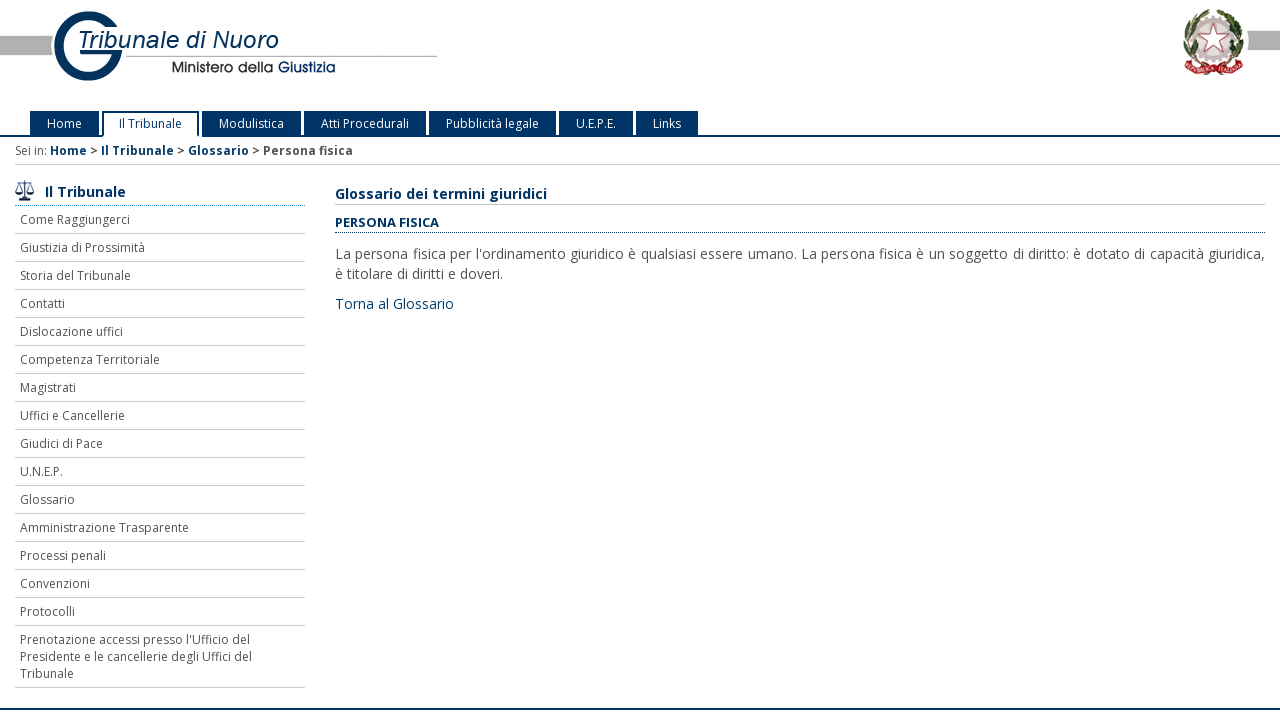

--- FILE ---
content_type: text/html; charset=utf-8
request_url: https://tribunale.nuoro.it/voceglossario.aspx?p=persona_fisica
body_size: 4435
content:

<!doctype html>
<html lang="it">
<head id="ctl00_Head1"><title>
	
        Tribunale di Nuoro
</title><meta http-equiv="Content-Type" content="text/html; charset=UTF-8" /><meta name="viewport" content="width=device-width, initial-scale=1.0" /><meta name="description" content="Benvenuti sul sito Ufficiale del Tribunale di Nuoro. Notizie su come arrivare al Tribunale, operativita dell&#39;ufficio, vendite giudiziarie, modulistica e molti altri servizi utili. Realizzato da Aste Giudiziarie Inlinea S.p.A." /><meta name="keywords" content="Nuoro, tribunale, ordinario, civile, penale, cancelleria, cancellerie, giudici, magistrati, presidente, fallimenti, vendite, aste, giustizia, esecuzioni, aste giudiziarie, giudice, documentazione, modulistica, ordine avvocati, ordine dottori commercialisti, consulenti tecnici, servizi" /><meta name="robots" content="index, follow" /><link id="ctl00_BOOTSTRAP.CSS" type="text/css" rel="stylesheet" href="/_style_condiviso_mobile/css/bootstrap.css" /><link id="ctl00_FONT-AWESOME.CSS" type="text/css" rel="stylesheet" href="/_style_condiviso_mobile/font-awesome/css/font-awesome.css" /><link id="ctl00_FLATICON.CSS" type="text/css" rel="stylesheet" href="/_style_condiviso_mobile/font-awesome/css/flaticon.css" /><link id="ctl00_FLATY.CSS" type="text/css" rel="stylesheet" href="/_style_condiviso_mobile/css/flaty.css" /><link id="ctl00_CUSTOM.CSS" type="text/css" rel="stylesheet" href="/_style_condiviso_mobile/css/custom.css" /><link id="ctl00_BANNER.CSS" type="text/css" rel="stylesheet" href="/_style_condiviso_mobile/css/banner.css" /><link id="ctl00_ICONE.CSS" type="text/css" rel="stylesheet" href="/_style_condiviso_mobile/css/icone.css" /><link id="ctl00_JQUERY-UI-1.10.3.CUSTOM.MIN.CSS" type="text/css" rel="stylesheet" href="/_style_condiviso_mobile/css/jquery-ui-1.10.3.custom.min.css" /><link id="ctl00_FINESTRADIALOGO.CSS" type="text/css" rel="stylesheet" href="/_style_condiviso_mobile/css/FinestraDialogo.css" /><link id="ctl00_CUSTOM_INTERNO.CSS" type="text/css" rel="stylesheet" href="/_style/custom.css" /><script id="ctl00_JQUERY.JS" type="text/javascript" src="/_js_condiviso_mobile/jquery.js"></script><script id="ctl00_JQUERY.UI.AUTOCOMPLETE.JS" type="text/javascript" src="/_js_condiviso_mobile/jquery.ui.autocomplete.js"></script><script id="ctl00_INLINEA-AUTOCOMPLETE.JS" type="text/javascript" src="/_js_condiviso_mobile/Inlinea-AutoComplete.js"></script><script id="ctl00_BOOTSTRAP.MIN.JS" type="text/javascript" src="/_js_condiviso_mobile/bootstrap.min.js"></script><link id="ctl00_MascheraAste2018" type="text/css" rel="stylesheet" href="/_style_condiviso_mobile/css/MascheraAste2018.css" /></head>
<body>
    <form method="post" action="./voceglossario.aspx?p=persona_fisica" id="aspnetForm">
<div>
<input type="hidden" name="__VIEWSTATE" id="__VIEWSTATE" value="/[base64]" />
</div>

<div>

	<input type="hidden" name="__VIEWSTATEGENERATOR" id="__VIEWSTATEGENERATOR" value="F6710BC6" />
</div>
        <!-- header -->
        
        <div class="jumbotron banner-header hiddenApp_ug">
            

<div class="container-fluid">
    <div class="row">
        <div class="col-sm-5">
            <a href="/default.aspx" title="Tribunale di Nuoro">
                <img src="/_style/img/header.gif" alt="Logo Ufficio Giudiziario" title="Logo Ufficio Giudiziario" class="logoHeader img-responsive" /></a>
        </div>
        <div class="col-sm-4">
        </div>
        <div class="col-sm-3">
            <img class="pull-right" src="/_style/img/giust.jpg" alt="Logo Giustizia" title="Logo della Giustizia" />
        </div>
    </div>
</div>


        </div>
        <!-- Fine header ********** -->

        <!-- menu -->
        <div class="container-fluid hiddenApp_ug">
            

<nav class="navbar navbar-default">
    <div class="container-fluid">
        <div class="navbar-header">
            <button type="button" class="navbar-toggle collapsed" data-toggle="collapse" data-target="#nav-tribunale">
                <span class="sr-only">Toggle navigation</span>
                <span class="icon-bar"></span>
                <span class="icon-bar"></span>
                <span class="icon-bar"></span>
            </button>
        </div>

        <div class="collapse navbar-collapse" id="nav-tribunale">
            <ul class="nav navbar-nav">
                <li><a href="/default.aspx" id="ctl00_menu_navigazione_link_0">Home</a></li>
                <li id="ctl00_menu_navigazione_link_1" class="active"><a class="hidden-xs" href="/dove.aspx">Il Tribunale</a></li>
                <li class="dropdown visible-xs">
                    <a href="#" class="dropdown-toggle" data-toggle="dropdown"
                        role="button" aria-expanded="false">Il Tribunale <span class="caret float-right"></span></a>
                    <ul class="dropdown-menu" role="menu">
                        <li><a href="/dove.aspx" title="Come Raggiungerci">Come Raggiungerci</a></li>
                        <li><a href="/giustizia_prossimita.aspx" title="Giustizia di Prossimità">Giustizia di Prossimità</a></li>
                        <li><a href="/storia_del_tribunale.aspx" title="Storia del Tribunale">Storia del Tribunale</a></li>
                        <li><a href="/contatti.aspx" title="Contatti">Contatti</a></li>
                        <li><a href="/dislocazione.aspx" title="Dislocazione uffici">Dislocazione uffici</a></li>
                        <li><a href="/circondario.aspx" title="Competenza Territoriale">Competenza Territoriale</a></li>
                        <li><a href="/menu_giudici.aspx" title="Magistrati">Magistrati</a></li>
                        <li><a href="/menu_uffici.aspx" title="Uffici e cancellerie">Uffici e Cancellerie</a></li>
                        <li><a href="/ufficigiudiziari/gdp.aspx" title="Giudici di Pace">Giudici di Pace</a></li>
                        <li><a href="/ufficigiudiziari/unep.aspx" title="U.N.E.P.">U.N.E.P.</a></li>
                        <li><a href="/glossario.aspx" title="Glossario">Glossario</a></li>
                        <li><a href="/amm_trasparente.aspx" title="Amministrazione Trasparente">Amministrazione Trasparente</a></li>
                        <li><a href="/processi_penali.aspx" title="Processi penali">Processi penali</a></li>
                        <li><a href="/convenzioni.aspx" title="Convenzioni">Convenzioni</a></li>
                        <li><a href="/protocolli.aspx" title="Protocolli">Protocolli</a></li>
                        <li><a href="/PrenTribCancelleria.aspx" title="Prenotazione accessi presso l'Ufficio del Presidente e le cancellerie degli Uffici del Tribunale">Prenotazione accessi presso l'Ufficio del Presidente e le cancellerie degli Uffici del Tribunale</a></li>
                    </ul>
                </li>

                <li id="ctl00_menu_navigazione_link_2"><a class="hidden-xs" href="/modulistica.aspx">Modulistica</a></li>
                <li class="dropdown visible-xs">
                    <a href="#" class="dropdown-toggle" data-toggle="dropdown"
                        role="button" aria-expanded="false">Modulistica <span class="caret float-right"></span></a>
                    <ul class="dropdown-menu" role="menu">
                        <li><a href="/modulistica.aspx" title="">Moduli</a></li>
                        <li><a href="/modulistica_cittadino_pe.aspx" title="">Modelli penali per il cittadino</a></li>
                    </ul>
                </li>

                <li id="ctl00_menu_navigazione_link_5"><a class="hidden-xs" href="/al_atti_procedurali.aspx">Atti Procedurali</a></li>
                <li class="dropdown visible-xs">
                    <a href="#" class="dropdown-toggle" data-toggle="dropdown"
                        role="button" aria-expanded="false">Atti Procedurali <span class="caret float-right"></span></a>
                    <ul class="dropdown-menu" role="menu">
                        <li><a href="/al_atti_procedurali.aspx" title="Elenco atti">Elenco atti</a></li>
                    </ul>
                </li>

                <li id="ctl00_menu_navigazione_link_3"><a class="hidden-xs" href="/pubblicita_legale.aspx">Pubblicità legale</a></li>
                <li class="dropdown visible-xs">
                    <a href="#" class="dropdown-toggle" data-toggle="dropdown"
                        role="button" aria-expanded="false">Pubblicità legale <span class="caret float-right"></span></a>
                    <ul class="dropdown-menu" role="menu">
                        <li><a href="/pubblicita_legale.aspx" title="Aste giudiziarie">Aste giudiziarie</a></li>
                        <li><a href="/pb_pubblici_proclami.aspx" title="Notifiche per pubblici proclami">Notifiche per pubblici proclami</a></li>
                    </ul>
                </li>
                <li><a href="/uepe.aspx" id="ctl00_menu_navigazione_link_6">U.E.P.E.</a></li>
                <li><a href="/links.aspx" id="ctl00_menu_navigazione_link_4">Links</a></li>
            </ul>
        </div>
    </div>
</nav>


        </div>
        <!-- Fine menu ********** -->

        <div class="container-fluid breadcrumb hiddenApp_ug">
            Sei in:
            <span id="ctl00_navisito" style="display:inline-block;border-style:None;"><span><a href="/default.aspx">Home</a></span><span> &gt; </span><span><a href="/dove.aspx?#top">Il Tribunale</a></span><span> &gt; </span><span><a href="/glossario.aspx">Glossario</a></span><span> &gt; </span><span>Persona fisica</span></span>
        </div>
        <div class="container-fluid colmask">
            <div class="row">
                <div class="col-sm-3 hidden-xs hiddenApp_ug">
                    <div id="ctl00_Menu1_pnl_1">
	
    <h3>
        <strong>Il Tribunale</strong></h3>
    <ul class="menu-list">
        <li><a href="/dove.aspx" title="Come Raggiungerci">Come Raggiungerci</a></li>
        <li><a href="/giustizia_prossimita.aspx" title="Giustizia di Prossimità">Giustizia di Prossimità</a></li>
        <li><a href="/storia_del_tribunale.aspx" title="Storia del Tribunale">Storia del Tribunale</a></li>
        <li><a href="/contatti.aspx" title="Contatti">Contatti</a></li>
        <li><a href="/dislocazione.aspx" title="Dislocazione uffici">Dislocazione uffici</a></li>
        <li><a href="/circondario.aspx" title="Competenza Territoriale">Competenza Territoriale</a></li>
        <li><a href="/menu_giudici.aspx" title="Magistrati">Magistrati</a></li>
        <li><a href="/menu_uffici.aspx" title="Uffici e cancellerie">Uffici e Cancellerie</a></li>
        <li><a href="/ufficigiudiziari/gdp.aspx" title="Giudici di Pace">Giudici di Pace</a></li>
        <li><a href="/ufficigiudiziari/unep.aspx" title="U.N.E.P.">U.N.E.P.</a></li>
        <li><a href="/glossario.aspx" title="Glossario">Glossario</a></li>
        <li><a href="/amm_trasparente.aspx" title="Amministrazione Trasparente">Amministrazione Trasparente</a></li>
        <li><a href="/processi_penali.aspx" title="Processi penali">Processi penali</a></li>
        <li><a href="/convenzioni.aspx" title="Convenzioni">Convenzioni</a></li>
        <li><a href="/protocolli.aspx" title="Protocolli">Protocolli</a></li>
        <li><a href="/PrenTribCancelleria.aspx" title="Prenotazione accessi presso l'Ufficio del Presidente e le cancellerie degli Uffici del Tribunale">Prenotazione accessi presso l'Ufficio del Presidente e le cancellerie degli Uffici del Tribunale</a></li>
    </ul>

</div>













                </div>
                <div class="col-sm-9 App_ug-col-xs-12">
                    <span class="invisible">iniziocontenuti</span>
                    

    <h4>Glossario dei termini giuridici</h4>
    <span class="titolo_glossario">PERSONA FISICA</span>
<p>
    La persona fisica per l'ordinamento giuridico è qualsiasi essere umano. La persona
    fisica è un soggetto di diritto: è dotato di capacità giuridica, è titolare di diritti
    e doveri.
</p>

    <a href="/glossario.aspx">Torna al Glossario</a>


                    <span class="invisible">finecontenuti</span>
                </div>
            </div>
        </div>

        <!-- footer -->
        <footer class="hiddenApp_ug">
            

<div class="container-fluid">
    <div class="row">
        <div class="span-xs-12 footer">
            <p class="link-footer">
                <a href="/segnalazioni.aspx">Redazione</a>&nbsp;&nbsp;|
                    &nbsp;&nbsp;<a href="/mappasito.aspx">Mappa del sito</a>&nbsp;&nbsp;|
                    &nbsp;&nbsp;<a href="/accessibile.aspx">Accessibilità</a>&nbsp;&nbsp;|
                    &nbsp;&nbsp;<a href="/note_legali.aspx">Note legali</a>&nbsp;&nbsp;|
                    &nbsp;&nbsp;<a href="http://www.gestione.sitiwebgiustizia.it/login.aspx">Amministrazione</a>

            </p>
            <p class="realizzato_da">
                Tribunale di Nuoro&nbsp;-&nbsp;Via Leonardo Da Vinci, 17&nbsp;-&nbsp;08100&nbsp;Nuoro&nbsp;(NU)
                <br />
                Email: <a href="mailto:tribunale.nuoro@giustizia.it" class="imageLink">
                    tribunale.nuoro@giustizia.it</a>
                <br />
                Sito web realizzato da <a href="http://www.astegiudiziarie.it" title="[Link esterno] www.astegiudiziarie.it">Aste Giudiziarie Inlinea S.p.A.</a>
            </p>
        </div>
    </div>
</div>

<script>
    $(function () {
        $('[data-toggle="tooltip"]').tooltip()
    })
</script>


        </footer>
        <!-- Fine footer ********** -->

        <!-- NON CANCELLARE QUESTA RIGA RISOLVE I BUG DI IE -->
        <!--[if lt IE 9]>
        <script src="_js_condiviso_mobile/html5shiv.min.js"></script>
        <script src="_js_condiviso_mobile/respond.min.js"></script>
        <link href="_style_condiviso_mobile/css/ie.css" rel="stylesheet" />
    <![endif]-->

    </form>
</body>
</html>


--- FILE ---
content_type: text/css
request_url: https://tribunale.nuoro.it/_style_condiviso_mobile/font-awesome/css/flaticon.css
body_size: 402
content:
@font-face
{
    font-family: "Flaticon";
    src: url("../fonts/flaticon.eot");
    src: url("../fonts/flaticon.eot#iefix") format("embedded-opentype"), url("../fonts/flaticon.woff") format("woff"), url("../fonts/flaticon.ttf") format("truetype"), url("../fonts/flaticon.svg") format("svg");
    font-weight: normal;
    font-style: normal;
}

.flaticon-pull-right
{
    float: right;
    margin-left: .3em;
}
.flaticon-pull-left
{
    float: left;
    margin-right: .3em;
}

[class^="flaticon-"]:before, [class*=" flaticon-"]:before, [class^="flaticon-"]:after, [class*=" flaticon-"]:after
{
    font-family: Flaticon;
    font-size: 19px;
    font-style: normal;
    display: block;
    font-weight: normal;
    line-height: 1;
    -webkit-font-smoothing: antialiased;
    -moz-osx-font-smoothing: grayscale;
}

.flaticon-lg
{
    font-size: 1.3333333333333333em;
    line-height: 0.75em;
    vertical-align: -15%;
}
.flaticon-2x
{
    font-size: 2em;
}
.flaticon-3x
{
    font-size: 3em;
}
.flaticon-4x
{
    font-size: 4em;
}
.flaticon-5x
{
    font-size: 5em;
}


.flaticon-26:before
{
    content: "\e000";
}
.flaticon-justice4:before
{
    content: "\e001";
}
.flaticon-libra11:before
{
    content: "\e002";
}
.flaticon-libra4:before
{
    content: "\e003";
}
.flaticon-scale19:before
{
    content: "\e004";
}


--- FILE ---
content_type: text/css
request_url: https://tribunale.nuoro.it/_style_condiviso_mobile/css/custom.css
body_size: 10905
content:

/* ================================================== CUSTOM CSS TRIBUNALI */

/* ================================================== STYLI GENERICI */

.noPadding {
    padding-left: 0 !important;
    padding-right: 0 !important;
}

.footer {
    text-align: center;
}

    .footer hr {
        margin-top: 10px;
        margin-bottom: 10px;
    }

.bordered {
    border: solid 1px #CCC;
}

.jumbotron {
    padding: 10px;
    margin-bottom: 10px;
    color: inherit;
    background-color: #fff;
    border-bottom: 2px solid #E5E5E5;
}

.banner-login {
    margin: 0;
    padding: 0;
}

.banner-header {
    margin: 0;
    padding: 0;
    border-bottom: none;
}

    .banner-header p, .banner-header h1, .banner-header h2 {
        padding: .4em 15px 0;
        margin: 0;
        display: none;
    }

.title-banner-login,
.title-banner-header {
    color: #727272;
}

.form-signin .form-control {
    margin-top: 5px;
    margin-bottom: 5px;
}

label {
    margin-top: 9px;
}

.cercabox {
    margin-top: 20px;
}

.btnhelp {
    color: #FFF;
    background-color: #036;
    display: inline-block;
    margin-bottom: 0px;
    font-weight: normal;
    text-align: center;
    vertical-align: middle;
    white-space: nowrap;
    font-size: 12px;
    cursor: pointer;
    padding: 6px 9px;
    line-height: 1.5;
    border: solid 1px #036;
}

    .btnhelp:hover {
        background-color: #369;
        border: solid 1px #369;
    }


.aste-content h3,
.aste-content .h3 {
    font-size: 14px;
    font-weight: 700;
    border-bottom: 1px solid #BFC3C3;
    background: none;
    padding: 0;
    padding-bottom: 3px;
    margin: 0;
    margin-bottom: 10.5px;
    line-height: 1.1;
}

.margin-10 {
    margin-bottom: 10px !important;
}

.margin-30 {
    margin-bottom: 30px !important;
}

/* BREADCRUMBS - NAVMAP */
#breadcrumbs {
    padding: 3px 20px;
    padding-bottom: 6px;
    font-size: .8em;
    font-weight: 700;
    border-bottom: 1px solid #CCC;
}

    #breadcrumbs p {
        margin: .5em 0 0;
    }

    #breadcrumbs a:link, #breadcrumbs a:visited {
        text-decoration: none;
        color: #003366;
    }

    #breadcrumbs a:hover, #breadcrumbs a:active, #breadcrumbs a:focus {
        text-decoration: underline;
    }

    /* icone breadcrumbs */
    #breadcrumbs.breadcrumbs-stampa {
        padding: 6px 20px 10px 20px;
    }

/*CSS per iframe*/
.embed-responsive {
    display: block;
    height: 0;
    overflow: hidden;
    position: relative;
}

    .embed-responsive.embed-responsive-16by9 {
        padding-bottom: 25%;
    }

    .embed-responsive .embed-responsive-item, .embed-responsive iframe, .embed-responsive embed, .embed-responsive object {
        /*border: 0 none;*/
        border: 1px solid #C0C0C0;
        bottom: 0; /*height: 50%;*/
        left: 0;
        position: absolute;
        top: 0;
        width: 100%;
    }

/*CSS STEP*/
.hiddenStepInfo {
    display: none;
}

.activeStepInfo {
    display: block !important;
}

.underline {
    text-decoration: underline;
}

.step {
    margin-top: 27px;
}

.progress {
    position: relative;
    height: 25px;
}

    .progress > .progress-type {
        position: absolute;
        left: 0px;
        font-weight: 800;
        padding: 3px 30px 2px 10px;
        color: rgb(255, 255, 255);
        background-color: rgba(25, 25, 25, 0.2);
    }

    .progress > .progress-completed {
        position: absolute;
        right: 0px;
        font-weight: 800;
        padding: 3px 10px 2px;
    }

.step {
    text-align: center;
}

    .step .col-md-2 {
        background-color: #fff;
        border: 1px solid #C0C0C0;
        border-right: none;
    }

        .step .col-md-2:last-child {
            border: 1px solid #C0C0C0;
        }

        .step .col-md-2:first-child {
            border-radius: 5px 0 0 5px;
        }

        .step .col-md-2:last-child {
            border-radius: 0 5px 5px 0;
        }

        .step .col-md-2:hover {
            color: #F58723;
            cursor: pointer;
        }

    .step .col-md-4 {
        background-color: #fff;
        border: 1px solid #C0C0C0;
        border-right: none;
    }

        .step .col-md-4:last-child {
            border: 1px solid #C0C0C0;
        }

        .step .col-md-4:first-child {
            border-radius: 5px 0 0 5px;
        }

        .step .col-md-4:last-child {
            border-radius: 0 5px 5px 0;
        }

        .step .col-md-4:hover {
            color: #F58723;
            cursor: pointer;
        }

    .step .activestep {
        color: #F58723;
        height: 100px;
        margin-top: -7px;
        padding-top: 7px;
        border-left: 6px solid #5CB85C !important;
        border-right: 6px solid #5CB85C !important;
        border-top: 3px solid #5CB85C !important;
        border-bottom: 3px solid #5CB85C !important;
        vertical-align: central;
    }

    .step .fa {
        padding-top: 15px;
        font-size: 40px;
    }

    .step .btninput {
        padding-top: 15px;
        font-size: 21px;
    }

/*Form Wizard*/
.bs-wizard {
    border: none;
    padding: 0 0 10px 0;
}

    .bs-wizard > .bs-wizard-step {
        padding: 0;
        position: relative;
    }

        .bs-wizard > .bs-wizard-step + .bs-wizard-step {
        }

        .bs-wizard > .bs-wizard-step .bs-wizard-stepnum {
            margin-bottom: 5px;
        }

        .bs-wizard > .bs-wizard-step .bs-wizard-info {
        }

        .bs-wizard > .bs-wizard-step > .bs-wizard-dot {
            position: absolute;
            width: 30px;
            height: 30px;
            display: block;
            background: #036;
            top: 45px;
            left: 50%;
            margin-top: -15px;
            margin-left: -15px;
            border-radius: 50%;
        }

            .bs-wizard > .bs-wizard-step > .bs-wizard-dot:after {
                content: ' ';
                width: 14px;
                height: 14px;
                background: #CCC;
                border-radius: 50px;
                position: absolute;
                top: 8px;
                left: 8px;
            }

        .bs-wizard > .bs-wizard-step > .progress {
            position: relative;
            border-radius: 0px;
            height: 8px;
            box-shadow: none;
            margin: 20px 0;
            background: #036;
        }

            .bs-wizard > .bs-wizard-step > .progress > .progress-bar {
                width: 0px;
                box-shadow: none;
                background: #036;
            }

        .bs-wizard > .bs-wizard-step.complete > .progress > .progress-bar {
            width: 100%;
        }

        .bs-wizard > .bs-wizard-step.active > .progress > .progress-bar {
            width: 50%;
        }

        .bs-wizard > .bs-wizard-step:first-child.active > .progress > .progress-bar {
            width: 0%;
        }

        .bs-wizard > .bs-wizard-step:last-child.active > .progress > .progress-bar {
            width: 100%;
        }

        .bs-wizard > .bs-wizard-step.active > .bs-wizard-stepnum,
        .bs-wizard > .bs-wizard-step.active > .bs-wizard-info {
            color: #036;
        }

        .bs-wizard > .bs-wizard-step.active > .bs-wizard-dot {
            background: #3498db;
        }

            .bs-wizard > .bs-wizard-step.active > .bs-wizard-dot:after {
                background: #036;
            }

        .bs-wizard > .bs-wizard-step.disabled > .bs-wizard-dot {
            background-color: #E5E5E5;
        }

            .bs-wizard > .bs-wizard-step.disabled > .bs-wizard-dot:after {
                opacity: 0;
            }

        .bs-wizard > .bs-wizard-step.disabled > .bs-wizard-stepnum,
        .bs-wizard > .bs-wizard-step.disabled > .bs-wizard-info {
            color: #CCC;
        }

        .bs-wizard > .bs-wizard-step.disabled > .progress {
            background-color: #EEE;
        }


        .bs-wizard > .bs-wizard-step:first-child > .progress {
            left: 50%;
            width: 50%;
        }

        .bs-wizard > .bs-wizard-step:last-child > .progress {
            width: 50%;
        }

        .bs-wizard > .bs-wizard-step.disabled a.bs-wizard-dot {
            pointer-events: none;
        }
/*END Form Wizard*/

/* menu sinistro */
ul.menu-list {
    margin-bottom: 0px;
    padding-left: 0px;
}

    ul.menu-list li {
        list-style-type: none;
        border-bottom: 1px solid #CCC;
        display: block;
    }

        ul.menu-list li a {
            position: relative;
            display: block;
            padding: 5px;
            background-color: #FFF;
            color: #525252;
            text-decoration: none;
            font-size: 12px;
        }

            ul.menu-list li a:hover {
                background-color: #CCC;
                color: #000;
                text-decoration: none;
            }

/* menu sinistro */


/* LISTA SEZIONI */
.ListaSezioni li,
#tabelle_Formattate ul.ListaSezioni li {
    list-style-position: outside;
    list-style-type: none;
    margin-left: -40px;
    background-color: #F1F1ED;
    margin-bottom: 3px;
    height: auto !important;
    height: 1.6em;
    color: #2D404F;
    border-bottom: solid 1px #C0C0C0;
    text-align: left;
    padding: 3px 5px;
}

    .ListaSezioni li a {
        text-decoration: none;
        text-transform: uppercase;
    }


.mappa_google {
    width: 98%;
    height: 350px;
    margin: auto;
    border: 1px solid #036;
    padding: 2px;
}

.titolo_ufficio {
    border-bottom: 1px dotted #036;
    color: #036;
}

/* INCARICHI */
.riquadro_incarico_magistrato,
.riquadro_info_sezione {
    width: 100%;
    background-color: #f6f0f0 !important;
    color: black !important;
    margin: 10px 0 10px 0;
    padding: 2px 4px;
}

ul.el_personale li,
ul.SottoListaSezioni li,
#tabelle_Formattate ul li {
    list-style-type: none;
    margin-left: -40px;
    border-bottom: dotted 1px #CCC;
    margin-bottom: 10px;
}

ul.SottoListaSezioni li {
    font-weight: bold;
}

.riquadro_incarico_magistrato {
    font-weight: normal;
}

    .riquadro_incarico_magistrato p {
        display: inline-block;
    }


/* CONTATTI */
#schedatrib {
    border: solid 1px #AFCADD;
    width: 100%;
    margin: 20px 0;
}

    #schedatrib caption {
        border: solid 1px #AFCADD;
        background-color: #AFCADD;
        padding: 0;
        text-align: left;
        padding: 3px 0px 3px 5px;
        border-bottom: none;
        color: #000000;
        font-size: 14px;
        font-weight: 700;
    }

    #schedatrib td {
        padding: 5px 10px;
    }

    #schedatrib th {
        padding: 5px 10px;
    }

/* GLOSSARIO */
ul.glossario {
    margin-bottom: 0px;
    padding-left: 0px;
}

    ul.glossario li {
        list-style-type: none;
        border-bottom: 1px solid #CCC;
        display: block;
    }

        ul.glossario li a {
            position: relative;
            display: block;
            padding: 5px;
            background-color: #FFF;
            color: #525252;
            text-decoration: none;
        }

            ul.glossario li a:hover {
                background-color: #CCC;
                color: #000;
                text-decoration: none;
            }

span.titolo_glossario {
    font-size: 13px;
    font-weight: 700;
    padding-bottom: 3px;
    border-bottom: 1px dotted #036;
    color: #036;
    margin-top: 10.5px;
    margin-bottom: 10.5px;
    font-family: Open Sans,Helvetica,Arial,sans-serif;
    line-height: 1.1;
    display: block;
}


/* ACCESSIBILITA' */
#Tabelle_accessibilita .table td {
    border: solid 1px #CECECE;
    font-size: 12px;
}

    #Tabelle_accessibilita .table td:first-child {
        background: #F3F2F8;
    }


fieldset {
    border: 1px groove #ddd !important;
    padding: 0 1.4em 1.4em 1.4em !important;
    margin: 0 0 1.5em 0 !important;
    -webkit-box-shadow: 0px 0px 0px 0px #000;
    box-shadow: 0px 0px 0px 0px #000;
    padding-top: 20px !important;
}

legend {
    font-size: 14px;
    line-height: 1.1;
    font-weight: bold;
    text-align: left;
    width: auto;
}

.float-right {
    float: right !important;
    margin-top: 7px;
}

.float-left {
    float: left !important;
    margin-top: 7px;
}

.margin_5 {
    margin: 5px;
}

.dropdown-menu {
    font-size: 12px;
}

.navbar-default .navbar-nav .open .dropdown-menu > li > a:hover, .navbar-default .navbar-nav .open .dropdown-menu > li > a:focus {
    color: #036;
    background-color: #CCC;
}

.table-hover > tbody > tr:hover > td {
    background-color: #525252;
    color: #FFF;
}

/* DOCUMENTAZIONE */
#div_Giuris_Dettaglio {
    border: none;
    width: 100%;
}

    #div_Giuris_Dettaglio table {
        border: none;
        width: 100%;
    }

    #div_Giuris_Dettaglio caption {
        background-color: #003366;
        color: white;
    }

    #div_Giuris_Dettaglio table td {
        text-align: left;
        border-right: solid 1px #CCC;
        font-size: 12px;
        line-height: 18px;
    }

    #div_Giuris_Dettaglio table th {
        border: solid 1px #CCC;
        background-color: #E9E9E9;
        padding: 4px;
    }

        #div_Giuris_Dettaglio table th.titolo_data {
            border-top: none;
            width: 5%;
        }

        #div_Giuris_Dettaglio table th.titolo_autore {
            border-top: none;
            border-bottom: none;
            width: 5%;
        }

        #div_Giuris_Dettaglio table th.titolo_contenuto {
        }

    #div_Giuris_Dettaglio table td.testo_contenuto {
        border: solid 1px #CCC;
        border-top: none;
    }

    #div_Giuris_Dettaglio div.scarica_file {
        text-align: center;
        padding-top: 5px;
    }

    #div_Giuris_Dettaglio div.torna_elenco {
        float: right;
    }

#div_Giuris_Gruppo {
    border: none;
}

    #div_Giuris_Gruppo table {
        border: none;
        width: 100%;
    }

    #div_Giuris_Gruppo caption {
        background-color: #003366;
        color: white;
        font-weight: bold;
        padding: 5px;
        text-align: center;
    }

    #div_Giuris_Gruppo table th {
        border: solid 1px #CCC;
        border-top: none;
        padding: 4px;
    }

    #div_Giuris_Gruppo table td {
        border-bottom: solid 1px #CCC;
        padding: 5px 0px 5px 5px;
        font-size: 12px;
        line-height: 18px;
    }

    #div_Giuris_Gruppo table th.doc_titolo {
    }

#div_paginazione_documentazione {
    font-size: 14px;
    padding: 15px;
}

    #div_paginazione_documentazione span {
        border: solid 1px #cecece;
        padding: 5px;
        background-color: #003366;
        color: white;
        font-weight: bold;
    }

        #div_paginazione_documentazione span a {
            color: white;
            text-decoration: none;
        }

            #div_paginazione_documentazione span a:hover {
                color: #003366;
                text-decoration: none;
                background-color: white;
            }

#documentazione_calendario th {
    width: 14%;
}

#documentazione_calendario td {
    width: 14%;
    height: 100px;
    text-align: center;
    vertical-align: top;
    padding: 0px;
}

#documentazione_calendario .div_documentazione_calendario_data_del_giorno {
    float: right;
    margin: 3px;
}

#documentazione_calendario .link_documentazione_calendario {
    margin-top: 20px;
}

    #documentazione_calendario .link_documentazione_calendario span {
        font-size: 16px;
        padding: 10px;
    }

#documentazione_calendario_nav {
    text-align: center;
    font-size: 20px;
    padding-bottom: 20px;
}

#documentazione_calendario_verticale .link_documentazione_calendario span {
    font-size: 16px;
    padding: 10px;
}

#documentazione_calendario_verticale .link_documentazione_calendario {
    font-size: 16px;
    font-weight: bold;
}

/* RICERCA ALFABETICA CIRCONDARIO */
#ricerca_alfabetica {
    /*padding: 0;*/
    margin: 0;
    margin-top: 12px;
    font-size: 12px;
    vertical-align: middle;
}


    #ricerca_alfabetica a:link, #ricerca_alfabetica a:visited {
        color: white;
        background-color: #036;
        text-align: center;
        text-decoration: none;
        font-weight: bold;
        white-space: nowrap;
        border-radius: 2px;
        line-height: 1;
        height: 18px;
        width: 18px;
        line-height: 18px;
        font-size: 10px;
        display: block;
        float: left;
        margin: 3px 3px 0 0;
    }

    #ricerca_alfabetica a:hover {
        background-color: #3498DB;
    }


/* MAPPA DEL SITO */
#mappadelsito {
    padding-bottom: 8px;
}

    #mappadelsito a {
        color: #525252;
        text-decoration: none;
        white-space: normal;
    }

        #mappadelsito a:hover {
            color: #003366;
            text-decoration: underline;
        }

.siteMapRoot {
    font-size: 14px;
    font-weight: 700;
    margin: 0;
    margin-top: 20px;
    padding: 0;
    display: block;
    width: 100%;
    color: #036;
}

/* CALENDARIO VENDITE GIUDIZIARIE */
.table-calendario th,
.table-calendario td {
    text-align: center;
    font-size: 12px;
}

.dlstPrimasel {
    width: 100%;
}

table.psel {
    font-family: Verdana,sans-serif,Arial;
    text-align: left;
    font-size: 0.9em;
    width: 100%;
    margin: 0px;
    border-collapse: collapse;
    border: none;
}

    table.psel th {
        color: #FFF;
        text-align: left;
        background-color: #153862;
        padding: 3px;
        border: solid 1px #fafafa;
        font-size: 1.0em;
    }

    table.psel td {
        background-color: #f0f0f0;
        text-align: left;
        padding: 3px;
        border: solid 1px #fafafa;
    }

        table.psel td.money {
            text-align: right;
        }

    table.psel caption {
        display: none;
    }

#calendar_table caption {
    background-color: #153862 !important;
    color: white;
    font-weight: bold;
    text-align: center;
}

/* TABELLE DEL COME FARE PER */
#tbl_Asse {
    border: solid 0px black;
    padding: 0px;
}

    #tbl_Asse table {
        border: solid 0px black;
    }

    #tbl_Asse th {
        background-color: #F5F5F5;
        padding-left: 2px;
        border: none;
        border-bottom: solid 1px #E9EBEB;
        text-align: left;
    }

    #tbl_Asse td {
        padding-left: 2px;
        border: none;
        border-left: dotted 1px black;
        border-bottom: solid 1px #E9EBEB;
        text-align: left;
    }

.cella_dx_telefono {
    width: 30%;
}

span.titolo_cancellerie_comefareper {
    font-weight: bold;
    color: #980402;
}

#table_cfp_scheda table {
    /*width: 98%;*/
    width: 100%;
    margin-top: 10px;
    margin-bottom: 20px;
}

#table_cfp_scheda th {
    width: 20%;
    background-color: white !important;
    color: #003366;
    font-weight: bold;
    text-transform: uppercase;
    margin: 0;
    padding: 0;
    border: none;
    border-bottom: dotted 1px #CCC;
}

#table_cfp_scheda td {
    width: auto;
    padding: 5px 0px;
    border-bottom: dotted 1px #CCC;
}

    #table_cfp_scheda td.ultima_riga {
        border: none;
    }


#table_cfp_scheda a {
    color: black;
}

#header_cfp {
    clear: both;
    float: left;
    width: 100%;
    background-color: white;
}

#header_cfp {
    border-bottom: 2px solid #003366;
}

    #header_cfp ul {
        clear: left;
        width: 100%;
        list-style: none;
        margin: 10px 0 -2px 0;
        padding: 0;
        padding-top: 10px; /* aggiunte */
        font-size: 0.8em;
        text-transform: uppercase;
        border-bottom: 10px;
    }

        #header_cfp ul li {
            display: inline;
            list-style: none;
            margin: 0;
            padding: 0;
        }

            #header_cfp ul li a {
                display: block;
                float: left;
                margin: 0 0 0 2px;
                padding: 3px 15px;
                text-align: center;
                background-color: white !important;
                color: #003366 !important;
                text-decoration: none;
                position: relative;
                left: auto;
                right: auto;
                line-height: 1.3em;
                border: solid 2px #003366;
                /*border-bottom: solid 2px white;*/
            }

                #header_cfp ul li a:hover {
                    background: #CCC !important;
                    /*color: #003366;
                    border-bottom: solid 2px #CCC;*/
                }

    #header_cfp a.active,
    #header_cfp a.active:hover {
        background-color: #003366 !important;
        color: white !important;
        border: solid 4px #003366;
        border-bottom: none;
    }

/* style per ingrandire il font nel come fare per */
#table_cfp_scheda td.ultima_riga #tblModulistica th {
    font-size: 1.1em;
    text-transform: capitalize;
}

#table_cfp_scheda td.ultima_riga #tblModulistica td {
    font-size: 1.0em;
}

.cfp-title {
    background-color: #036;
    color: #FFF;
    font-weight: bold;
    text-transform: uppercase;
    margin: 0px;
    margin-bottom: 10px;
    padding: 2px 0px;
    border: none;
    text-align: center;
    width: 100%;
}

.cfp-table-title {
    text-transform: uppercase;
    border-bottom: none;
    padding-bottom: 0;
    margin: 0px;
    margin-top: 3px;
    margin-bottom: 10px;
}

@media (max-width: 767px) {
    .cfp-table-title {
        padding: 5px 4px;
        background: #E5E5E5;
    }

    ul.menu-list {
        margin-bottom: 15px;
    }
}

/* MODULISTICA COME FARE PER */
#tblModulistica {
    width: 98%;
    margin: auto;
    padding: 0;
    border: solid 1px #cecece;
    border-collapse: collapse;
}

    #tblModulistica caption {
        color: #003366;
        font-weight: bold;
        border: solid 1px #003366;
    }

    #tblModulistica th {
        /*background-color: #003366;
        color: white;
        border: solid 1px white;*/
        font-size: 0.9em;
        padding: 2px 7px 2px 7px;
        font-weight: bold;
    }

        #tblModulistica th.allegato {
            font-weight: normal;
            width: 120px;
            font-weight: bold;
        }

        #tblModulistica th.data {
            font-weight: normal;
            width: 60px;
            font-weight: bold;
        }

    #tblModulistica td {
        text-align: left;
        font-size: 0.85em;
        vertical-align: top;
        border-bottom: dotted 1px #cecece;
        border-left: solid 1px #cecece;
        padding: 2px 7px 2px 7px;
    }

        #tblModulistica td.allegato {
            font-weight: normal;
            width: 8%;
        }

        #tblModulistica td.data {
            font-weight: normal;
            width: 1%;
        }

    #tblModulistica tr.alternata {
        background-color: #EAEAEA;
    }

/**/

#contenitoreinterno,
.contenitoreinterno {
    padding: 10px 20px;
}

.contenitoremascheraricercaProcedure {
    border: solid 1px #989891;
    margin-top: -1px;
    margin-bottom: 10px;
    padding-bottom: 15px;
}

.contenitoremascheraricerca {
    border: solid 1px #989891;
    margin-top: -1px;
    margin-bottom: 10px;
    padding: 15px;
    padding-bottom: 0;
}

.td-primasel-proc {
    white-space: nowrap;
}

.btn-freccia-proc {
    font-size: 20px !important;
}

/* SCHEDA PROCEDURE */
#procedure_bari {
    background-color: white;
}

    #procedure_bari .titoloH2 {
        color: #003366;
        font-size: 1.4em;
        border: none;
        margin: 0;
        margin-top: 20px;
        margin-bottom: 0;
    }

    #procedure_bari .rigacampo {
        margin: 0;
        width: 100%;
        display: table;
        text-align: left;
        border: none;
        border-bottom: solid 1px #E5E5E5;
        padding: 3px 6px;
        font-size: 0.95em;
        vertical-align: top;
    }

        #procedure_bari .rigacampo:hover {
            background-color: #EEE;
        }

    #procedure_bari .titolocampo {
        width: 30%;
        float: left;
        margin: 2px 0px;
        margin-left: 0;
        padding-left: 0;
        color: Black;
    }

    #procedure_bari .valorecampo {
        width: 66%;
        float: right;
        margin: 2px 0px;
        padding-right: 10px;
    }

        #procedure_bari .valorecampo a {
            font-size: 1em;
        }

            #procedure_bari .valorecampo a[href^="mailto:"] {
                padding: 0;
                background: none;
            }

            #procedure_bari .valorecampo a img {
                margin: 0 !important;
                margin-right: 7px !important;
            }

    #procedure_bari h3 {
        background-image: none;
        border: none;
        border-bottom: dotted 1px #003366;
        padding: 0;
        margin: 0;
        margin-top: 20px;
        margin-bottom: 20px;
    }

    #procedure_bari hr {
        display: none;
    }

.tabella-grande {
    margin-top: -25px;
}

.disclaimerscheda {
    visibility: hidden;
    margin-top: -20px;
}

.drpdPaginazioneProcedure {
    height: 33px;
    line-height: 33px;
    border: 2px solid #CCC;
    padding: 6px 9px;
    margin-right: 8px;
    font-size: 13px;
    border-radius: 3px;
    color: #525252;
    background-color: #FFF;
    transition: border-color 0.15s ease-in-out 0s, box-shadow 0.15s ease-in-out 0s;
}

    .drpdPaginazioneProcedure:focus {
        border-color: #036;
        outline: 0;
        -webkit-box-shadow: inset 0 1px 1px rgba(0,0,0,.075), 0 0 8px rgba(44, 62, 80, 0.6);
        box-shadow: inset 0 1px 1px rgba(0,0,0,.075), 0 0 8px rgba(44, 62, 80, 0.6);
    }

    .drpdPaginazioneProcedure::-moz-placeholder {
        color: #acb6c0;
        opacity: 1;
    }

    .drpdPaginazioneProcedure:-ms-input-placeholder {
        color: #acb6c0;
    }

    .drpdPaginazioneProcedure::-webkit-input-placeholder {
        color: #acb6c0;
    }


/* CSS PANORAMICA ASTE */

.table-calendario th,
.table-calendario th {
    border: solid 1px #CCC !important;
}

.table .tblEVTotale {
    background-color: #E0E0E0 !important;
    text-align: center;
    vertical-align: bottom;
    border: solid 1px #CCC !important;
}

.table .tblCol0 {
    border: solid 1px #CCC !important;
}

.table .tblEV {
    background-color: #EEEEEE !important;
    text-align: center;
    vertical-align: bottom;
    border: solid 1px #CCC !important;
}

.table .tblCol1 {
    background-color: #E0E0E0;
    color: #000;
    font-weight: normal;
    text-align: center;
    vertical-align: central;
    border: solid 1px #CCC !important;
}

.table .tblCol0RFinale {
    background-color: #E0E0E0;
    color: #000;
    font-weight: bold;
    text-align: left;
    vertical-align: central;
    border: solid 1px #CCC !important;
}

.table .tblRFinale {
    background-color: #E0E0E0;
    color: #000;
    padding: 4px 4px;
    text-align: center;
    vertical-align: central;
    border: solid 1px #CCC !important;
}

.table .tbldatolink {
    padding: 4px 4px;
    text-align: center;
    vertical-align: central;
    border: solid 1px #CCC !important;
}

/* PRIMA SEL */

.table-primasel-header {
    border: none;
}

    .table-primasel-header .th {
        background-color: #036;
        color: white;
        border: solid 1px white;
        font-weight: bold;
        padding: 5px;
    }

    .table-primasel-header .td {
        background-color: #F0F0F0;
        color: #525252;
        border: solid 1px white;
        padding: 5px;
    }

.table-primasel {
    border: none;
    border-bottom: solid 1px #CCC;
    padding-top: 10px;
    padding-bottom: 5px;
    margin-bottom: 20px;
}

.etichettaallegati {
    float: left;
    text-align: left;
}

    .etichettaallegati span {
        margin-right: 5px;
    }


.linguetta-vendite {
    border: 1px solid #989891;
    width: 50px;
    height: 45px;
    text-align: center;
    float: left;
    margin: 0;
    margin-right: 5px;
    background-color: #CECECE;
}

    .linguetta-vendite.active {
        border-bottom: solid 1px white;
        background-color: white;
    }

    .linguetta-vendite a {
        display: block;
        width: 50px;
        height: 45px;
        text-align: center;
        padding: 10px;
    }


.table > thead > tr > td.totale, .table > tbody > tr > td.totale, .table > tfoot > tr > td.totale, .table > thead > tr > th.totale, .table > tbody > tr > th.totale, .table > tfoot > tr > th.totale, .table > thead > tr.totale > td, .table > tbody > tr.totale > td, .table > tfoot > tr.totale > td, .table > thead > tr.totale > th, .table > tbody > tr.totale > th, .table > tfoot > tr.totale > th {
    background-color: #FDFA9A;
}

a.active {
    color: #000 !important;
    background: #FFF !important;
    border-bottom: solid 2px white !important;
}

/* NEWS */
.well_news {
    padding: 1px;
    margin: 5px;
    border-radius: 0px;
    -webkit-box-shadow: none;
    box-shadow: none;
    border-bottom: dashed 1px #D6D8DB;
    background: #faf8ec;
}

.contNews {
    margin-left: 8px;
    margin-right: 8px;
    overflow: hidden;
}

.ammTrasparente tr:hover {
    background: #e8e8e8 !important;
}


.vertical-text {
    writing-mode: tb-rl;
    white-space: nowrap;
}

.nessun_bordo {
    border: none !important;
}

/*.newsRosso
{
    background-color: red !important;
}*/



/*******************DOMANDE E RISPOSTE*****************/

#div_tabella_risposte th {
    /*font-size: 0.90em;*/
    width: 10%;
}

#div_tabella_risposte td {
    width: auto;
    padding: 2px;
    border-bottom: 1px dotted #003366;
    /*font-size: 0.90em;*/
}

.span_inviata_tabella_risposte {
    background-color: #cbf7bd;
    padding: 5px;
    border: dotted #cecece 1px;
}

tr.paginazione_tabella_risposte span {
    background-color: #003366;
    color: white;
    border: solid 1px #cecece;
    padding: 3px;
    font-size: 1.2em;
}

tr.paginazione_tabella_risposte a {
    background-color: white;
    color: black;
    border: solid 1px #cecece;
    padding: 3px;
    font-size: 1.2em;
}

#tabella_richiesta fieldset {
    margin-bottom: 20px;
}

    #tabella_richiesta fieldset legend {
        color: Black;
        font-weight: bold;
    }

    #tabella_richiesta fieldset.rich_Privacy {
        font-size: 0.85em;
    }

#tabella_richiesta label {
    font-weight: bold;
}

#tabella_richiesta form-control {
    height: 2em !important;
}

#tabella_richiesta input.codice_captcha {
    height: 43px;
    width: 100px;
    padding: 10px 15px;
    font-size: 15px;
    line-height: 1.42857143;
    color: #525252;
    background-color: #ffffff;
    background-image: none;
    border: 1px solid #CCC;
    border-radius: 4px;
    -webkit-box-shadow: inset 0 1px 1px rgba(0, 0, 0, 0.075);
    box-shadow: inset 0 1px 1px rgba(0, 0, 0, 0.075);
    -webkit-transition: border-color ease-in-out .15s, -webkit-box-shadow ease-in-out .15s;
    -o-transition: border-color ease-in-out .15s, box-shadow ease-in-out .15s;
    transition: border-color ease-in-out .15s, box-shadow ease-in-out .15s;
}

/*******************FINE DOMANDE E RISPOSTE*****************/


/*************************************************************/
/*STRUTTURA ORGANIGRAMMA INIZIO*/
.tree_struttura li {
    list-style-type: none;
    padding: 5px 5px 0px 5px;
}

    .tree_struttura li a {
        font-weight: bold;
        background: #003366;
        border: 1px solid #ccc;
        padding: 5px 10px;
        text-decoration: none;
        color: #fff !important;
        font-family: arial, verdana, tahoma;
        font-size: 11px;
        display: inline-block;
        border-radius: 5px;
        -webkit-border-radius: 5px;
        -moz-border-radius: 5px;
        transition: all 0.5s;
        -webkit-transition: all 0.5s;
        -moz-transition: all 0.5s;
    }

        /*Time for some hover effects*/
        /*We will apply the hover effect the the lineage of the element also*/
        .tree_struttura li a:hover, .tree_struttura li a:hover + ul li a {
            background: #c8e4f8 !important;
            color: #000 !important;
            border: 1px solid #94a0b4;
        }
            /*Connector styles on hover*/
            .tree_struttura li a:hover + ul li::after,
            .tree_struttura li a:hover + ul li::before,
            .tree_struttura li a:hover + ul::before,
            .tree_struttura li a:hover + ul ul::before {
                border-color: #94a0b4;
            }

        .tree_struttura li a.NoLink {
            cursor: default;
        }

@media (min-width: 768px) {
    .tree_struttura * {
        margin: 0;
        padding: 0;
    }

    .tree_struttura ul {
        padding-top: 20px;
        position: relative;
        transition: all 0.5s;
        -webkit-transition: all 0.5s;
        -moz-transition: all 0.5s;
    }

    .tree_struttura li {
        float: left;
        text-align: center;
        list-style-type: none;
        position: relative;
        padding: 20px 5px 0 5px;
        transition: all 0.5s;
        -webkit-transition: all 0.5s;
        -moz-transition: all 0.5s;
    }

        /*We will use ::before and ::after to draw the connectors*/

        .tree_struttura li::before, .tree_struttura li::after {
            content: '';
            position: absolute;
            top: 0;
            right: 50%;
            border-top: 1px solid #ccc;
            width: 50%;
            height: 20px;
        }

        .tree_struttura li::after {
            right: auto;
            left: 50%;
            border-left: 1px solid #ccc;
        }

        /*We need to remove left-right connectors from elements without any siblings*/
        .tree_struttura li:only-child::after, .tree_struttura li:only-child::before {
            display: none;
        }

        /*Remove space from the top of single children*/
        .tree_struttura li:only-child {
            padding-top: 0;
        }

        /*Remove left connector from first child and right connector from last child*/
        .tree_struttura li:first-child::before, .tree_struttura li:last-child::after {
            border: 0 none;
        }
        /*Adding back the vertical connector to the last nodes*/
        .tree_struttura li:last-child::before {
            border-right: 1px solid #ccc;
            border-radius: 0 5px 0 0;
            -webkit-border-radius: 0 5px 0 0;
            -moz-border-radius: 0 5px 0 0;
        }

        .tree_struttura li:first-child::after {
            border-radius: 5px 0 0 0;
            -webkit-border-radius: 5px 0 0 0;
            -moz-border-radius: 5px 0 0 0;
        }

    /*Time to add downward connectors from parents*/
    .tree_struttura ul ul::before {
        content: '';
        position: absolute;
        top: 0;
        left: 50%;
        border-left: 1px solid #ccc;
        width: 0;
        height: 20px;
    }
}
/*STRUTTURA ORGANIGRAMMA FINE*/
/*************************************************************/

.centrato {
    text-align: center !important;
}

@media all and (-ms-high-contrast: none), (-ms-high-contrast: active) {
    /* IE10+ CSS styles go here */

    .vertical-text {
        text-align: center;
        zoom: 1;
        position: relative;
        display: block;
        margin: 0 !important;
        padding: 0 !important;
        white-space: nowrap;
        writing-mode: vertical-lr;
    }
}

/* Piante Organiche */
td.IntestazioniPO {
    background-color: #036 !important;
    color: white !important;
    font-weight: bold !important;
}
/* Piante Organiche Fine */

/* NEWS MOBILE E APP */
[id*="-InlineaCarousel"] {
    padding: 0 10px 30px 10px;
    /*  margin-top: 10px;*/
    text-align: left;
}
    /* indicator position */
    [id*="-InlineaCarousel"] .carousel-indicators {
        right: 50%;
        top: auto;
        bottom: -10px;
        margin-right: -19px;
    }
        /* indicator color */
        [id*="-InlineaCarousel"] .carousel-indicators li {
            background: #c0c0c0;
        }
        /* active indicator */
        [id*="-InlineaCarousel"] .carousel-indicators .active {
            background: #333333;
            /*   height: 10px; */
            width: 10px;
            margin-bottom: 1px;
        }

    [id*="-InlineaCarousel"] .carousel-inner {
        height: 200px !important;
    }

        [id*="-InlineaCarousel"] .carousel-inner .item .heightCustom {
            height: 200px !important;
        }

    [id*="-InlineaCarousel"] .left, [id*="-InlineaCarousel"] .right {
        background-image: none !important;
        color: #036;
        /* margin-top: -10px;*/
    }

    [id*="-InlineaCarousel"] .carousel-control {
        text-shadow: none !important;
        opacity: 1 !important;
        /*color:red !important;
        background-color:#FFF !important;*/
    }

        [id*="-InlineaCarousel"] .carousel-control :hover {
            text-shadow: none !important;
            opacity: 0.5 !important;
            /*color:red !important;
        background-color:#FFF !important;*/
        }

.TitoloNewsMobile {
    text-decoration: none !important;
    color: #036 !important;
}

    .TitoloNewsMobile :hover {
        text-decoration: underline !important;
        color: #3498db !important;
    }




/* NEWS MOBILE E APP Fine*/

/* BANNER APP TRIBUNALE */
.alert-app {
    border-bottom: solid 1px #CCC;
    border-radius: 0;
    color: #036;
    padding: 10px;
    -webkit-box-shadow: 0px 3px 4px 0px rgba(184,182,184,0.5);
    -moz-box-shadow: 0px 3px 4px 0px rgba(184,182,184,0.5);
    box-shadow: 0px 3px 4px 0px rgba(184,182,184,0.5);
}

    .alert-app img {
        margin-right: 8px;
        width: 38px;
        height: 38px;
    }

    .alert-app .close,
    .alert-app .close:hover {
        top: 7px;
        right: 0;
        margin-left: 8px;
        opacity: 1 !important;
        color: #036 !important;
    }

    .alert-app .btn {
        margin-top: 3px;
        text-transform: uppercase;
    }

@media (max-width: 480px) {
    .alert-app .btn {
        margin-top: 10px;
        display: block;
        float: none !important;
        width: 100%;
    }
}


.jumbotron-app {
    position: relative;
    border: solid 1px #036;
    border-radius: 0 !important;
    margin-top: 15px;
    margin-bottom: 15px;
    padding: 0 !important;
    padding-bottom: 20px !important;
    background: #669ac9;
    background: -moz-linear-gradient(left, #669ac9 0%, #16283e 100%);
    background: -webkit-linear-gradient(left, #669ac9 0%,#16283e 100%);
    background: linear-gradient(to right, #669ac9 0%,#16283e 100%);
    filter: progid:DXImageTransform.Microsoft.gradient( startColorstr='#669ac9', endColorstr='#16283e',GradientType=1 );
}

    .jumbotron-app .app-text {
        position: relative;
        margin: 0;
        margin-top: 10px;
        margin-left: 125px;
        padding: 0;
        border: none;
        width: 80%;
        border: solid 1px red;
    }

    .jumbotron-app h1 {
        color: #FFF;
        font-size: 26px;
        font-weight: 700;
        margin-top: 0;
    }

    .jumbotron-app p {
        color: #FFF;
        font-size: 24px;
        font-weight: 400;
    }

.btn-appStore {
    display: block;
    background: url('../img/banner-app/btn-appstore.png') no-repeat center;
    background-size: cover;
    width: 91px;
    height: 30px;
    position: absolute;
    bottom: 10px;
    right: 120px;
}

.btn-googlePlay {
    display: block;
    background: url('../img/banner-app/btn-googleplay.png') no-repeat center;
    background-size: cover;
    width: 100px;
    height: 30px;
    position: absolute;
    bottom: 10px;
    right: 10px;
}
/* FINE BANNER APP TRIBUNALE */

/* titolo login */
.login-title {
    font-weight: 400;
    margin-top: 40px;
    margin-bottom: 30px;
}

#classe_news .panel-body p {
    font-size: 14px;
}


/* CAMPO CERCA COMPETENZA TERRITORIALE */
.campi_testo {
    border: solid 2px #CCC;
    padding: 6px 9px;
    line-height: 1.5;
    height: 33px;
    border-radius: 3px;
    color: #525252;
    font-size: 13px;
}

    .campi_testo:focus {
        border: solid 2px #036;
    }


/*******************DIAGRAMMA AD ALBERO*****************/
.diagramma-albero {
    width: 100% !important;
}

    .diagramma-albero div.divDescr {
        white-space: normal;
        width: 100%;
    }

    .diagramma-albero h5 {
        color: #369;
        background-color: #F1F1ED;
        padding: 5px 8px;
        margin: 0px;
        border-bottom: solid 1px #C0C0C0;
        width: 100%;
        display: block;
    }

        .diagramma-albero h5:hover {
            color: #2D404F;
            background-color: #F1F1ED;
        }

    .diagramma-albero img {

    }

.highlight {
    background-color: #fdfa7a;
    padding: 2px 4px; /*display:block;*/
}
/*******************************************************/

/* AGGIUNTE 2019 RISOLVI BUG CSS SPAZI */
.banner-header .col-sm-5,
.banner-header .col-sm-3 {
    padding: 0 !important;
}

.navbar {
    margin-left: -15px !important;
    margin-right: -15px !important;
}

.footer p {
    margin-left: 15px;
    margin-right: 15px;
}
/* AGGIUNTE 2019 RISOLVI BUG CSS SPAZI */

#accordion .panel-title {
    background-color: transparent;
}

.news_riquadro a {
    color: #073d6c;
}

.riquadri a {
    color: #073d6c;
}

a {
    color: #073d6c;
}



--- FILE ---
content_type: text/css
request_url: https://tribunale.nuoro.it/_style_condiviso_mobile/css/banner.css
body_size: 2314
content:
/* BANNER HOMEPAGE */
/* versione blu standard */
.btn_sidebar {
    border: solid 1px #003366;
    background-color: #003366;
    display: block;
    width: 100%;
    margin-bottom: 10px;
    clear: both;
    text-align: left;
    padding: 9px 12px;
    text-decoration: none;
    font-size: 14px;
    line-height: 16px;
    background-position: right center;
    background-repeat: no-repeat;
}

    .btn_sidebar:hover {
        border: solid 1px #808080;
    }

a.btn_sidebar:link, a.btn_sidebar:visited {
    color: #FFF;
    text-decoration: none;
    font-weight: bold;
}

a.btn_sidebar:hover {
    color: #FFF;
    text-decoration: none;
}
/* versione blu standard */

/* versione bianca */
.btn_whitebar {
    border: solid 1px #003366;
    background-color: White;
    display: block;
    width: 93%;
    margin-top: 10px;
    clear: both;
    text-align: left;
    padding: 10px 0 10px 12px;
    font-size: 0.9em;
    text-decoration: none;
    background-position: right center;
    background-repeat: no-repeat;
}

    .btn_whitebar:hover {
        border: solid 1px #808080;
    }

a.btn_whitebar:link, a.btn_whitebar:visited {
    color: #003366;
    text-decoration: none;
    font-weight: bold;
}

a.btn_whitebar:hover {
    color: #003366;
    text-decoration: underline;
    text-decoration: none;
}
/* versione bianca */

a.btn1:link, a.btn1:visited, a.btn1:hover {
    color: #003366;
}

.btn1 {
    background: White url(../img/bottoni/repubblica1.jpg) no-repeat center right;
}

a.btn2:link, a.btn2:visited, a.btn2:hover {
    color: White;
}

.btn2 {
    background: #003366 url(../img/bottoni/repubblica.jpg) no-repeat center right;
}

a.btn3:link, a.btn3:visited, a.btn3:hover {
    color: White;
}

.btn3 {
    background: White url(../img/bottoni/ministero.jpg) no-repeat center left;
    padding-top: 35px;
}

a.btn4:link, a.btn4:visited, a.btn4:hover {
    color: #003366;
}

.btn4 {
    background: White url(../img/bottoni/g_servizi.jpg) no-repeat center left;
    text-align: right;
}

a.btn5:link, a.btn5:visited, a.btn5:hover {
    color: Black;
}

.btn5 {
    background: #606060 url(../img/bottoni/giudici_di_pace.png) no-repeat center right;
}

a.btn6:link, a.btn6:visited, a.btn6:hover {
    color: #1a1479;
}

.btn6 {
    background: White url(../img/bottoni/normattiva.jpg) no-repeat center right;
}

a.btn7:link, a.btn7:visited, a.btn7:hover {
    color: #003366;
}

.btn7 {
    background: White url(../img/bottoni/csm.jpg) no-repeat center center;
    padding-top: 35px;
    border-bottom: solid 4px #7c365b;
}

a.btn8:link, a.btn8:visited, a.btn8:hover {
    color: #5169ab;
}

.btn8 {
    background: #d6d6a5 url(../img/bottoni/cassazione.jpg) no-repeat center right;
}

a.btn9:link, a.btn9:visited, a.btn9:hover {
    color: White;
}

.btn9 {
    background: #164b75 url(../img/bottoni/cnf.jpg) no-repeat center right;
}

a.btn10:link, a.btn10:visited, a.btn10:hover {
    color: #0063a6;
    text-decoration: none;
    padding: 0 0 10px 12px;
}

.btn10 {
    background: White url(../img/bottoni/scuola_superiore_magistratura.jpg) no-repeat center right;
}

/* banner colorati sfumati */
a.btn12:link, a.btn12:visited, a.btn12:hover {
    color: #003366;
}

.btn12 {
    background: #68ADF0 url(../img/bottoni/amministrazione.jpg) no-repeat center right;
    text-align: left;
}

a.btn13:link, a.btn13:visited, a.btn13:hover {
    color: White;
    text-decoration: none;
}

.btn13 {
    background: #2c649d url(../img/bottoni/esame_avvocato.png) no-repeat top right;
}

a.btn14:link, a.btn14:visited, a.btn14:hover {
    color: White;
}

.btn14 {
    background: #6894B9 url(../img/bottoni/formazione.jpg) no-repeat center right;
    text-align: left;
}

a.btn15:link, a.btn15:visited, a.btn15:hover {
    color: Black;
}

.btn15 {
    background: #626161 url(../img/bottoni/giudici_di_pace.png) no-repeat center right;
}

a.btn16:link, a.btn16:visited, a.btn16:hover {
    color: Black;
}

.btn16 {
    background: #52C59E url(../img/bottoni/studio.jpg) no-repeat center right;
    text-align: left;
}

a.btn17:link, a.btn17:visited, a.btn17:hover {
    color: #003366;
}

.btn17 {
    background: #6496B9 url(../img/bottoni/g_servizi1.jpg) no-repeat center left;
    text-align: right;
}

a.btn18:link, a.btn18:visited, a.btn18:hover {
    color: #003366;
}

.btn18 {
    background: #A4A4A4 url(../img/bottoni/g_servizi2.jpg) no-repeat center left;
    text-align: right;
}

a.btn19:link, a.btn19:visited, a.btn19:hover {
    color: #444;
}

.btn19 {
    background: #fbc121 url(../img/bottoni/aste_telematiche.jpg) no-repeat center right;
}

a.btn20:link, a.btn20:visited, a.btn20:hover {
    color: White;
}

.btn20 {
    background: #213965 url(../img/bottoni/vetrina_immobiliare.jpg) no-repeat center right;
}

a.btn21:link, a.btn21:visited, a.btn21:hover {
    color: White;
    text-decoration: none;
}

.btn21 {
    background: #213965 url(../img/bottoni/esame_avvocato2.jpg) no-repeat top right;
}

a.btn22:link, a.btn22:visited, a.btn22:hover {
    color: White;
    text-decoration: none;
    height: 50px;
    padding: 0;
    width: 97%;
}

.btn22 {
    background: White url(../img/bottoni/aste_telematiche_pic.png) no-repeat top right;
}

a.btn22 img {
    margin: 2px 10px 5px 5px;
    float: left;
}

/* METEO SORVEGLIANZA CATANIA */
a.btn23:link, a.btn23:visited, a.btn23:hover {
    color: #003366;
    text-decoration: none;
}

.btn23 {
    background: #7FBAE1 url(../img/bottoni/meteo.png) no-repeat center right;
}

/* METEO AVEZZANO */
a[href$='.jpg'].btn23,
a[href$='.jpg'].btn23:link,
a[href$='.jpg'].btn23:visited,
a[href$='.jpg'].btn23:hover {
    padding: 10px 0 10px 12px;
    background: #7FBAE1 url(../img/bottoni/meteo.png) no-repeat center right;
}

a.btn24:link, a.btn24:visited, a.btn24:hover {
    color: White;
}

.btn24 {
    background: White url(../img/bottoni/minori.gif) no-repeat center left;
    padding-top: 35px;
}

a.btn25:link, a.btn25:visited, a.btn25:hover {
    color: #003366;
}

.btn25 {
    background: White url(../img/bottoni/normattiva.jpg) no-repeat center right;
}

a.btn26:link, a.btn26:visited, a.btn26:hover {
    color: White;
    text-decoration: none;
}

.btn26 {
    background: #003366 url(../img/bottoni/servizi.jpg) no-repeat center right;
}

a.btn27:link, a.btn27:visited, a.btn27:hover {
    color: White;
    text-decoration: none;
}

.btn27 {
    background: #24806B url(../img/bottoni/esame_avvocato2.png) no-repeat top right;
}

a.btn28:link, a.btn28:visited, a.btn28:hover {
    color: White;
    text-decoration: none;
}

.btn28 {
    background: #9c1211 url(../img/bottoni/studio_rosso.jpg) no-repeat bottom right;
}

a.btn29:link, a.btn29:visited, a.btn29:hover {
    color: Black;
    text-decoration: none;
}

.btn29 {
    background: White url(../img/bottoni/trasparente.jpg) no-repeat bottom right;
}

a.btn30:link, a.btn30:visited, a.btn30:hover {
    color: Black;
    text-decoration: none;
}

.btn30 {
    background: #bbb url(../img/bottoni/vetrina_permanente.jpg) no-repeat center right;
}

a.btn31:link, a.btn31:visited, a.btn31:hover {
    color: Black;
    text-decoration: none;
}

.btn31 {
    background: #FFF url(../img/bottoni/gdp_banner.gif) no-repeat center right;
}

a.btn33:link, a.btn33:visited, a.btn33:hover {
    color: White;
    text-decoration: none;
}

.btn33 {
    background: #71AEF1 url(../img/bottoni/banner_app.jpg) no-repeat center right;
}

a.btn34:link, a.btn34:visited, a.btn34:hover {
    color: #036;
    text-decoration: none;
}

.btn34 {
    background: #65b4ef url(../img/bottoni/salaaste.jpg) no-repeat center right;
}

a.btn35:link, a.btn35:visited, a.btn35:hover {
    color: White;
}

.btn35 {
    background: #f56459 url(../img/bottoni/formazione_rosso.jpg) no-repeat center right;
    text-align: left;
}


a.btnVideo:link, a.btnVideo:visited, a.btnVideo:hover {
    color: White;
    text-decoration: none;
}

.btnVideo {
    height: 130px;
    background: #051182 url(../img/bottoni/video.jpg) no-repeat center left;
}


.ris {
    background-image: url(../img/bottoni/riservata.png);
    background-color: #930000;
}

.ris-blu {
    background-image: url("../img/bottoni/riservata.jpg");
    background-position: center right;
}

/* banner blu con immagine */
.giur {
    background-image: url(../img/bottoni/giurisprudenza.jpg);
    background-position: center right;
}

.online {
    background-image: url(../img/bottoni/online.jpg);
    background-position: center right;
}

.bollettino {
    background-image: url(../img/bottoni/bollettino.jpg);
    background-position: center right;
}

.banca_dati {
    background-image: url(../img/bottoni/banca_dati.jpg);
    background-position: center right;
}

.procc {
    background-image: url(../img/bottoni/procedure.jpg);
}

.come {
    background-image: url(../img/bottoni/come.jpg);
}

.cal {
    background-image: url(../img/bottoni/calendario.jpg);
}

.inc {
    background-image: url(../img/bottoni/incontri.jpg);
}

.biblio {
    background-image: url(../img/bottoni/biblioteca.jpg);
}

.dove {
    background-image: url(../img/bottoni/dove.jpg);
}

.aiu {
    background-image: url(../img/bottoni/aiuto.jpg);
    background-position: bottom right;
}

.foto {
    background-image: url(../img/bottoni/galleria_foto.jpg);
    background-position: bottom right;
}

.aste {
    background-image: url(../img/bottoni/aste.jpg);
}

.magistrati {
    background-image: url(../img/bottoni/magistrati.jpg);
    background-position: top right;
}

.magon {
    background-image: url(../img/bottoni/magistrati_onorari.jpg);
    background-position: top right;
}

.informazioni {
    background-image: url(../img/bottoni/informazioni.jpg);
    background-position: top right;
}

.blog {
    background-image: url(../img/bottoni/blog.jpg);
    background-position: bottom right;
}

.scuola {
    background-image: url(../img/bottoni/scuola_formazione.jpg);
    background-position: center right;
}

.udienze {
    background-image: url(../img/bottoni/aste_trasparent.png);
    background-position: center right;
    background-color: #930000;
}

.gdp {
    background-image: url(../img/bottoni/gdp_banner.gif);
    background-position: bottom left;
    background-color: #FFF !important;
    background-repeat: no-repeat;
    min-height: 76px;
}

.prenotazioni {
    background-image: url(../img/bottoni/banca_dati_rosso2.jpg);
    background-position: center right;
    background-color: #B71C1C !important;
}


--- FILE ---
content_type: text/css
request_url: https://tribunale.nuoro.it/_style_condiviso_mobile/css/FinestraDialogo.css
body_size: 810
content:
/* jQuery UI Dialog @VERSION
 *
 * Copyright 2010, AUTHORS.txt (http://jqueryui.com/about)
 * Dual licensed under the MIT or GPL Version 2 licenses.
 * http://jquery.org/license
 *
 * http://docs.jquery.com/UI/Dialog#theming
 */

.dialogo {
    position: absolute;
    padding: .2em;
    width: 300px;
    overflow: hidden;
    font-family: Arial, Tahoma, Verdana, Trebuchet MS, sans-serif;
    font-size: 0.8em;
}

.stampa {
    position: absolute;
    padding: .2em;
    width: 800px;
    overflow: hidden;
    font-family: Arial, Tahoma, Verdana, Trebuchet MS, sans-serif;
    font-size: 0.8em;
}
    .dialogo .BarraTitolo {
        padding: .5em 1em .3em;
        position: relative;
    }

    .dialogo .Titolo {
        float: left;
        margin: .1em 16px .2em 0;
    }

    .dialogo .Contenuto {
        position: relative;
        border: 0;
        padding: .5em 1em;
        background: none;
        overflow: auto;
        zoom: 1;
    }

    .dialogo .PannelloBottoni {
        text-align: left;
        border-width: 1px 0 0 0;
        background-image: none;
        margin: .5em 0 0 0;
        padding: .3em 1em .5em .4em;
    }

        .dialogo .PannelloBottoni .Bottoni {
            float: right;
        }

        .dialogo .PannelloBottoni button {
            margin: .5em .4em .5em 0;
            cursor: pointer;
        }

    .dialogo .ui-resizable-se {
        width: 14px;
        height: 14px;
        right: 3px;
        bottom: 3px;
    }

.ui-draggable .ui-dialog-titlebar {
    cursor: move;
}

.SfondoHeader {
    border: 1px solid #930000;
    /*background: #930000 url(/images/ui-bg_gloss-wave_35_f6a828_500x100.png) 50% 50% repeat-x;*/
    background: #930000;
    color: #ffffff;
    font-weight: bold;
}

.SfondoContenuto {
    border: 1px solid #dddddd;
    /*background: #eeeeee url(images/ui-bg_highlight-soft_100_eeeeee_1x100.png) 50% top repeat-x;*/
    background: #eeeeee;
    color: #333333;
}

.Angoli {
    -moz-border-radius: 4px;
    -webkit-border-radius: 4px;
}

.LayerBack {
    position: absolute;
    top: 0;
    left: 0;
    background: url(/images/back_dark.png) 50% 50% repeat;
    width:100%;
    height:100%;
    overflow: -x hidden;
    z-index:1003;   
}


--- FILE ---
content_type: text/css
request_url: https://tribunale.nuoro.it/_style/custom.css
body_size: -34
content:

/* ================================================== CUSTOM CSS TRIBUNALI */

/* ================================================== STYLI GENERICI */

.testo_obliquo {
    font-style: oblique;
}



--- FILE ---
content_type: text/css
request_url: https://tribunale.nuoro.it/_style_condiviso_mobile/css/MascheraAste2018.css
body_size: 1282
content:

@import url('icons.css');
@import url('PrimaSel2018.css');

.MascheraAste {
}

    .MascheraAste .nav-tabs em {
        margin-right: 7px;
    }

    .MascheraAste .nav-tabs > li > a {
        color: #333;
        border: none;
        border-radius: 0;
        -webkit-transition: all 0.2s ease-in-out;
        transition: all 0.2s ease-in-out;
    }

    .MascheraAste .nav > li > a:hover,
    .MascheraAste .nav > li > a:focus {
        color: #036;
        text-decoration: none;
        background-color: #FFF;
        border-bottom: 1px solid #00377b;
        font-weight: normal;
    }

    .MascheraAste .nav-tabs > li.active > a,
    .MascheraAste .nav-tabs > li.active > a:hover,
    .MascheraAste .nav-tabs > li.active > a:focus {
        color: #036;
        background-color: #f6f8fa;
        border: none;
        border-bottom: 1px solid #00377b;
        font-weight: normal;
    }

    .MascheraAste .tab-content {
        border: solid 1px #f6f8fa;
        border-top: 2px solid #00377b;
        background-color: #f6f8fa;
        box-shadow: 0px 0px 10px 0px rgba(0, 0, 0, 0.1);
    }

        .MascheraAste .tab-content h3 {
            color: #333;
            font-size: 24px;
            line-height: 1.1;
            border-bottom: none;
            background: none;
            padding: 0;
            margin: 20px 0 10px 0;
        }

        .MascheraAste .tab-content hr {
            border-top: 1px solid #EEE;
        }

    .MascheraAste .form-group {
        margin-bottom: 0;
    }

        .MascheraAste .form-group div {
            margin-bottom: 15px;
        }

        .MascheraAste .form-group .input-group {
            margin-bottom: 0;
        }

    .MascheraAste .form-control {
        color: #808080;
        font-weight: 500;
        background-color: #FCFCFC;
        border: 1px solid #e0e0e0;
        border-radius: 0;
        padding: 8px 15px;
        -webkit-transition: all 0.1s ease-in-out;
        -moz-transition: all 0.1s ease-in-out;
        -o-transition: all 0.1s ease-in-out;
        -ms-transition: all 0.1s ease-in-out;
        transition: all 0.1s ease-in-out;
    }

        .MascheraAste .form-control:focus {
            color: #808080;
            border: 1px solid #d8d8d8;
            opacity: 1;
        }

        .MascheraAste .form-control::-moz-placeholder {
            color: #888;
            opacity: 1;
        }

        .MascheraAste .form-control:-ms-input-placeholder {
            color: #888;
        }

        .MascheraAste .form-control::-webkit-input-placeholder {
            color: #888;
        }

    .MascheraAste .input-group-addon {
        color: #036;
        text-align: center;
        background-color: #E0E0E0;
        border: 1px solid #e0e0e0;
        border-right: none;
        border-radius: 0;
    }


    .MascheraAste .margin-15 {
        margin-bottom: 15px;
    }

    .MascheraAste .btn {
        padding: 12px 15px;
        webkit-transition: all 0.1s ease-in-out;
        -moz-transition: all 0.1s ease-in-out;
        -o-transition: all 0.1s ease-in-out;
        -ms-transition: all 0.1s ease-in-out;
        transition: all 0.1s ease-in-out;
    }

    .MascheraAste .btn-default {
        background-color: #dadada;
        border-color: #dadada;
        color: #333030;
    }

        .MascheraAste .btn-default:hover {
            border-color: #BBB;
            background-color: #BBB;
            color: #333030;
        }


/*image checkbox*/
.image-checkbox {
    position: relative;
    cursor: pointer;
    box-sizing: border-box;
    -moz-box-sizing: border-box;
    -webkit-box-sizing: border-box;
    margin: 0 15px 30px 0;
    display: inline-block;
    width: 100px;
    height: 105px;
    border: none;
}

    .image-checkbox input[type="checkbox"] {
        display: none;
    }

.image-checkbox-checked {
}

.image-checkbox label {
    position: absolute;
    top: 60px;
    display: block;
    width: 100px;
    text-align: center;
    font-weight: 600;
    font-size: 12px;
    line-height: 14px;
    margin-top: 0;
    border: none;
}

.image-checkbox.image-checkbox-checked label {
    color: #036;
}

.asteBandite {
    background: url('../images/aste/asta_bandite_off.png') no-repeat top center;
    background-size: 50px;
}

    .asteBandite.image-checkbox-checked {
        background: url('../images/aste/asta_bandite_on.png') no-repeat top center;
        background-size: 50px;
    }

.asteTelematiche {
    background: url('../images/aste/asta_telematica_off.png') no-repeat top center;
    background-size: 50px;
}

    .asteTelematiche.image-checkbox-checked {
        background: url('../images/aste/asta_telematica_on.png') no-repeat top center;
        background-size: 50px;
    }

.storiche {
    background: url('../images/aste/asta_storica_off.png') no-repeat top center;
    background-size: 50px;
}

    .storiche.image-checkbox-checked {
        background: url('../images/aste/asta_storica_on.png') no-repeat top center;
        background-size: 50px;
    }

.mediaFoto {
    background: url('../images/aste/photo_off.png') no-repeat top center;
    background-size: 50px;
}

    .mediaFoto.image-checkbox-checked {
        background: url('../images/aste/photo_on.png') no-repeat top center;
        background-size: 50px;
    }

.mediaPlanimetria {
    background: url('../images/aste/planimetria_off.png') no-repeat top center;
    background-size: 50px;
}

    .mediaPlanimetria.image-checkbox-checked {
        background: url('../images/aste/planimetria_on.png') no-repeat top center;
        background-size: 50px;
    }

.mediaTour {
    background: url('../images/aste/virtual_360_off.png') no-repeat top center;
    background-size: 50px;
}

    .mediaTour.image-checkbox-checked {
        background: url('../images/aste/virtual_360_on.png') no-repeat top center;
        background-size: 50px;
    }

.mediaVideo {
    background: url('../images/aste/video_off.png') no-repeat top center;
    background-size: 50px;
}

    .mediaVideo.image-checkbox-checked {
        background: url('../images/aste/video_on.png') no-repeat top center;
        background-size: 50px;
    }

.paginazione_pagina_di {
    color: black !important;
    font-weight: bold;
    height: 2.0em;
    padding-top: 0px !important;
}


--- FILE ---
content_type: text/css
request_url: https://tribunale.nuoro.it/_style_condiviso_mobile/css/icons.css
body_size: 21468
content:
/*---------------------------------------------------
  Simple Line Icons
-----------------------------------------------------*/

@font-face {
    font-family: 'simple-line-icons';
    src: url('../fonts/simple-line-icons.eot?thkwh4');
    src: url('../fonts/simple-line-icons.eot?thkwh4#iefix') format('embedded-opentype'), url('../fonts/simple-line-icons.ttf?thkwh4') format('truetype'), url('../fonts/simple-line-icons.woff?thkwh4') format('woff'), url('../fonts/simple-line-icons.svg?thkwh4#simple-line-icons') format('svg');
    font-weight: normal;
    font-style: normal;
}

.sl {
    /* use !important to prevent issues with browser extensions that change fonts */
    font-family: 'simple-line-icons' !important;
    speak: none;
    font-style: normal;
    font-weight: normal;
    font-variant: normal;
    text-transform: none;
    line-height: 1;
    /* Better Font Rendering =========== */
    -webkit-font-smoothing: antialiased;
    -moz-osx-font-smoothing: grayscale;
}

.sl-icon-user-female:before {
    content: "\e000";
}

.sl-icon-people:before {
    content: "\e001";
}

.sl-icon-user-follow:before {
    content: "\e002";
}

.sl-icon-user-following:before {
    content: "\e003";
}

.sl-icon-user-unfollow:before {
    content: "\e004";
}

.sl-icon-user:before {
    content: "\e005";
}

.sl-icon-trophy:before {
    content: "\e006";
}

.sl-icon-speedometer:before {
    content: "\e007";
}

.sl-icon-social-youtube:before {
    content: "\e008";
}

.sl-icon-social-twitter:before {
    content: "\e009";
}

.sl-icon-social-tumblr:before {
    content: "\e00a";
}

.sl-icon-social-facebook:before {
    content: "\e00b";
}

.sl-icon-social-dropbox:before {
    content: "\e00c";
}

.sl-icon-social-dribbble:before {
    content: "\e00d";
}

.sl-icon-shield:before {
    content: "\e00e";
}

.sl-icon-screen-tablet:before {
    content: "\e00f";
}

.sl-icon-screen-smartphone:before {
    content: "\e010";
}

.sl-icon-screen-desktop:before {
    content: "\e011";
}

.sl-icon-plane:before {
    content: "\e012";
}

.sl-icon-notebook:before {
    content: "\e013";
}

.sl-icon-mustache:before {
    content: "\e014";
}

.sl-icon-mouse:before {
    content: "\e015";
}

.sl-icon-magnet:before {
    content: "\e016";
}

.sl-icon-magic-wand:before {
    content: "\e017";
}

.sl-icon-hourglass:before {
    content: "\e018";
}

.sl-icon-graduation:before {
    content: "\e019";
}

.sl-icon-ghost:before {
    content: "\e01a";
}

.sl-icon-game-controller:before {
    content: "\e01b";
}

.sl-icon-fire:before {
    content: "\e01c";
}

.sl-icon-eyeglass:before {
    content: "\e01d";
}

.sl-icon-envelope-open:before {
    content: "\e01e";
}

.sl-icon-envolope-letter:before {
    content: "\e01f";
}

.sl-icon-energy:before {
    content: "\e020";
}

.sl-icon-emotsmile:before {
    content: "\e021";
}

.sl-icon-disc:before {
    content: "\e022";
}

.sl-icon-cursor-move:before {
    content: "\e023";
}

.sl-icon-crop:before {
    content: "\e024";
}

.sl-icon-credit-card:before {
    content: "\e025";
}

.sl-icon-chemistry:before {
    content: "\e026";
}

.sl-icon-bell:before {
    content: "\e027";
}

.sl-icon-badge:before {
    content: "\e028";
}

.sl-icon-anchor:before {
    content: "\e029";
}

.sl-icon-wallet:before {
    content: "\e02a";
}

.sl-icon-vector:before {
    content: "\e02b";
}

.sl-icon-speech:before {
    content: "\e02c";
}

.sl-icon-puzzle:before {
    content: "\e02d";
}

.sl-icon-printer:before {
    content: "\e02e";
}

.sl-icon-present:before {
    content: "\e02f";
}

.sl-icon-playlist:before {
    content: "\e030";
}

.sl-icon-pin:before {
    content: "\e031";
}

.sl-icon-picture:before {
    content: "\e032";
}

.sl-icon-map:before {
    content: "\e033";
}

.sl-icon-layers:before {
    content: "\e034";
}

.sl-icon-handbag:before {
    content: "\e035";
}

.sl-icon-globe-alt:before {
    content: "\e036";
}

.sl-icon-globe:before {
    content: "\e037";
}

.sl-icon-frame:before {
    content: "\e038";
}

.sl-icon-folder-alt:before {
    content: "\e039";
}

.sl-icon-film:before {
    content: "\e03a";
}

.sl-icon-feed:before {
    content: "\e03b";
}

.sl-icon-earphones-alt:before {
    content: "\e03c";
}

.sl-icon-earphones:before {
    content: "\e03d";
}

.sl-icon-drop:before {
    content: "\e03e";
}

.sl-icon-drawar:before {
    content: "\e03f";
}

.sl-icon-docs:before {
    content: "\e040";
}

.sl-icon-directions:before {
    content: "\e041";
}

.sl-icon-direction:before {
    content: "\e042";
}

.sl-icon-diamond:before {
    content: "\e043";
}

.sl-icon-cup:before {
    content: "\e044";
}

.sl-icon-compass:before {
    content: "\e045";
}

.sl-icon-call-out:before {
    content: "\e046";
}

.sl-icon-call-in:before {
    content: "\e047";
}

.sl-icon-call-end:before {
    content: "\e048";
}

.sl-icon-calculator:before {
    content: "\e049";
}

.sl-icon-bubbles:before {
    content: "\e04a";
}

.sl-icon-briefcase:before {
    content: "\e04b";
}

.sl-icon-book-open:before {
    content: "\e04c";
}

.sl-icon-basket-loaded:before {
    content: "\e04d";
}

.sl-icon-basket:before {
    content: "\e04e";
}

.sl-icon-bag:before {
    content: "\e04f";
}

.sl-icon-action-undo:before {
    content: "\e050";
}

.sl-icon-action-redo:before {
    content: "\e051";
}

.sl-icon-wrench:before {
    content: "\e052";
}

.sl-icon-umbrella:before {
    content: "\e053";
}

.sl-icon-trash:before {
    content: "\e054";
}

.sl-icon-tag:before {
    content: "\e055";
}

.sl-icon-support:before {
    content: "\e056";
}

.sl-icon-size-fullscreen:before {
    content: "\e057";
}

.sl-icon-size-actual:before {
    content: "\e058";
}

.sl-icon-shuffle:before {
    content: "\e059";
}

.sl-icon-share-alt:before {
    content: "\e05a";
}

.sl-icon-share:before {
    content: "\e05b";
}

.sl-icon-rocket:before {
    content: "\e05c";
}

.sl-icon-question:before {
    content: "\e05d";
}

.sl-icon-pie-chart:before {
    content: "\e05e";
}

.sl-icon-pencil:before {
    content: "\e05f";
}

.sl-icon-note:before {
    content: "\e060";
}

.sl-icon-music-tone-alt:before {
    content: "\e061";
}

.sl-icon-music-tone:before {
    content: "\e062";
}

.sl-icon-microphone:before {
    content: "\e063";
}

.sl-icon-loop:before {
    content: "\e064";
}

.sl-icon-logout:before {
    content: "\e065";
}

.sl-icon-login:before {
    content: "\e066";
}

.sl-icon-list:before {
    content: "\e067";
}

.sl-icon-like:before {
    content: "\e068";
}

.sl-icon-home:before {
    content: "\e069";
}

.sl-icon-grid:before {
    content: "\e06a";
}

.sl-icon-graph:before {
    content: "\e06b";
}

.sl-icon-equalizer:before {
    content: "\e06c";
}

.sl-icon-dislike:before {
    content: "\e06d";
}

.sl-icon-cursor:before {
    content: "\e06e";
}

.sl-icon-control-start:before {
    content: "\e06f";
}

.sl-icon-control-rewind:before {
    content: "\e070";
}

.sl-icon-control-play:before {
    content: "\e071";
}

.sl-icon-control-pause:before {
    content: "\e072";
}

.sl-icon-control-forward:before {
    content: "\e073";
}

.sl-icon-control-end:before {
    content: "\e074";
}

.sl-icon-calender:before {
    content: "\e075";
}

.sl-icon-bulb:before {
    content: "\e076";
}

.sl-icon-chart:before {
    content: "\e077";
}

.sl-icon-arrow-up-circle:before {
    content: "\e078";
}

.sl-icon-arrow-right-circle:before {
    content: "\e079";
}

.sl-icon-arrow-left-circle:before {
    content: "\e07a";
}

.sl-icon-arrow-down-circle:before {
    content: "\e07b";
}

.sl-icon-ban:before {
    content: "\e07c";
}

.sl-icon-bubble:before {
    content: "\e07d";
}

.sl-icon-camrecorder:before {
    content: "\e07e";
}

.sl-icon-camera:before {
    content: "\e07f";
}

.sl-icon-check:before {
    content: "\e080";
}

.sl-icon-clock:before {
    content: "\e081";
}

.sl-icon-close:before {
    content: "\e082";
}

.sl-icon-cloud-download:before {
    content: "\e083";
}

.sl-icon-cloud-upload:before {
    content: "\e084";
}

.sl-icon-doc:before {
    content: "\e085";
}

.sl-icon-envolope:before {
    content: "\e086";
}

.sl-icon-eye:before {
    content: "\e087";
}

.sl-icon-flag:before {
    content: "\e088";
}

.sl-icon-folder:before {
    content: "\e089";
}

.sl-icon-heart:before {
    content: "\e08a";
}

.sl-icon-info:before {
    content: "\e08b";
}

.sl-icon-key:before {
    content: "\e08c";
}

.sl-icon-link:before {
    content: "\e08d";
}

.sl-icon-lock:before {
    content: "\e08e";
}

.sl-icon-lock-open:before {
    content: "\e08f";
}

.sl-icon-magnifier:before {
    content: "\e090";
}

.sl-icon-magnifier-add:before {
    content: "\e091";
}

.sl-icon-magnifier-remove:before {
    content: "\e092";
}

.sl-icon-paper-clip:before {
    content: "\e093";
}

.sl-icon-paper-plane:before {
    content: "\e094";
}

.sl-icon-plus:before {
    content: "\e095";
}

.sl-icon-power:before {
    content: "\e097";
}

.sl-icon-refresh:before {
    content: "\e098";
}

.sl-icon-reload:before {
    content: "\e099";
}

.sl-icon-settings:before {
    content: "\e09a";
}

.sl-icon-star:before {
    content: "\e09b";
}

.sl-icon-symble-female:before {
    content: "\e09c";
}

.sl-icon-symbol-male:before {
    content: "\e09d";
}

.sl-icon-target:before {
    content: "\e09e";
}

.sl-icon-volume-1:before {
    content: "\e09f";
}

.sl-icon-volume-2:before {
    content: "\e0a0";
}

.sl-icon-volume-off:before {
    content: "\e0a1";
}

.sl-icon-phone:before {
    content: "\e600";
}

.sl-icon-Menu:before {
    content: "\e601";
}

.sl-icon-optionsvertical:before {
    content: "\e602";
}

.sl-icon-options:before {
    content: "\e603";
}

.sl-icon-arrow-down:before {
    content: "\e604";
}

.sl-icon-arrow-left:before {
    content: "\e605";
}

.sl-icon-arrow-right:before {
    content: "\e606";
}

.sl-icon-arrow-up:before {
    content: "\e607";
}

.sl-icon-thumbs-up:before {
    content: "\e80d";
}

.sl-icon-location:before {
    content: "\e810";
}

/*---------------------------------------------------
  Iconsmind
-----------------------------------------------------*/

@font-face {
    font-family: 'iconsmind';
    src: url('../fonts/iconsmind.eot?-rdmvgc');
    src: url('../fonts/iconsmind.eot?#iefix-rdmvgc') format('embedded-opentype'), url('../fonts/iconsmind.woff?-rdmvgc') format('woff'), url('../fonts/iconsmind.ttf?-rdmvgc') format('truetype'), url('../fonts/iconsmind.svg?-rdmvgc#iconsmind') format('svg');
    font-weight: normal;
    font-style: normal;
}

.im {
    font-family: 'iconsmind' !important;
    speak: none;
    font-style: normal;
    font-weight: normal;
    font-variant: normal;
    text-transform: none;
    /* Better Font Rendering =========== */
    -webkit-font-smoothing: antialiased;
    -moz-osx-font-smoothing: grayscale;
}

.im-icon-A-Z:before {
    content: "\e600";
}

.im-icon-Aa:before {
    content: "\e601";
}

.im-icon-Add-Bag:before {
    content: "\e602";
}

.im-icon-Add-Basket:before {
    content: "\e603";
}

.im-icon-Add-Cart:before {
    content: "\e604";
}

.im-icon-Add-File:before {
    content: "\e605";
}

.im-icon-Add-SpaceAfterParagraph:before {
    content: "\e606";
}

.im-icon-Add-SpaceBeforeParagraph:before {
    content: "\e607";
}

.im-icon-Add-User:before {
    content: "\e608";
}

.im-icon-Add-UserStar:before {
    content: "\e609";
}

.im-icon-Add-Window:before {
    content: "\e60a";
}

.im-icon-Add:before {
    content: "\e60b";
}

.im-icon-Address-Book:before {
    content: "\e60c";
}

.im-icon-Address-Book2:before {
    content: "\e60d";
}

.im-icon-Administrator:before {
    content: "\e60e";
}

.im-icon-Aerobics-2:before {
    content: "\e60f";
}

.im-icon-Aerobics-3:before {
    content: "\e610";
}

.im-icon-Aerobics:before {
    content: "\e611";
}

.im-icon-Affiliate:before {
    content: "\e612";
}

.im-icon-Aim:before {
    content: "\e613";
}

.im-icon-Air-Balloon:before {
    content: "\e614";
}

.im-icon-Airbrush:before {
    content: "\e615";
}

.im-icon-Airship:before {
    content: "\e616";
}

.im-icon-Alarm-Clock:before {
    content: "\e617";
}

.im-icon-Alarm-Clock2:before {
    content: "\e618";
}

.im-icon-Alarm:before {
    content: "\e619";
}

.im-icon-Alien-2:before {
    content: "\e61a";
}

.im-icon-Alien:before {
    content: "\e61b";
}

.im-icon-Aligator:before {
    content: "\e61c";
}

.im-icon-Align-Center:before {
    content: "\e61d";
}

.im-icon-Align-JustifyAll:before {
    content: "\e61e";
}

.im-icon-Align-JustifyCenter:before {
    content: "\e61f";
}

.im-icon-Align-JustifyLeft:before {
    content: "\e620";
}

.im-icon-Align-JustifyRight:before {
    content: "\e621";
}

.im-icon-Align-Left:before {
    content: "\e622";
}

.im-icon-Align-Right:before {
    content: "\e623";
}

.im-icon-Alpha:before {
    content: "\e624";
}

.im-icon-Ambulance:before {
    content: "\e625";
}

.im-icon-AMX:before {
    content: "\e626";
}

.im-icon-Anchor-2:before {
    content: "\e627";
}

.im-icon-Anchor:before {
    content: "\e628";
}

.im-icon-Android-Store:before {
    content: "\e629";
}

.im-icon-Android:before {
    content: "\e62a";
}

.im-icon-Angel-Smiley:before {
    content: "\e62b";
}

.im-icon-Angel:before {
    content: "\e62c";
}

.im-icon-Angry:before {
    content: "\e62d";
}

.im-icon-Apple-Bite:before {
    content: "\e62e";
}

.im-icon-Apple-Store:before {
    content: "\e62f";
}

.im-icon-Apple:before {
    content: "\e630";
}

.im-icon-Approved-Window:before {
    content: "\e631";
}

.im-icon-Aquarius-2:before {
    content: "\e632";
}

.im-icon-Aquarius:before {
    content: "\e633";
}

.im-icon-Archery-2:before {
    content: "\e634";
}

.im-icon-Archery:before {
    content: "\e635";
}

.im-icon-Argentina:before {
    content: "\e636";
}

.im-icon-Aries-2:before {
    content: "\e637";
}

.im-icon-Aries:before {
    content: "\e638";
}

.im-icon-Army-Key:before {
    content: "\e639";
}

.im-icon-Arrow-Around:before {
    content: "\e63a";
}

.im-icon-Arrow-Back3:before {
    content: "\e63b";
}

.im-icon-Arrow-Back:before {
    content: "\e63c";
}

.im-icon-Arrow-Back2:before {
    content: "\e63d";
}

.im-icon-Arrow-Barrier:before {
    content: "\e63e";
}

.im-icon-Arrow-Circle:before {
    content: "\e63f";
}

.im-icon-Arrow-Cross:before {
    content: "\e640";
}

.im-icon-Arrow-Down:before {
    content: "\e641";
}

.im-icon-Arrow-Down2:before {
    content: "\e642";
}

.im-icon-Arrow-Down3:before {
    content: "\e643";
}

.im-icon-Arrow-DowninCircle:before {
    content: "\e644";
}

.im-icon-Arrow-Fork:before {
    content: "\e645";
}

.im-icon-Arrow-Forward:before {
    content: "\e646";
}

.im-icon-Arrow-Forward2:before {
    content: "\e647";
}

.im-icon-Arrow-From:before {
    content: "\e648";
}

.im-icon-Arrow-Inside:before {
    content: "\e649";
}

.im-icon-Arrow-Inside45:before {
    content: "\e64a";
}

.im-icon-Arrow-InsideGap:before {
    content: "\e64b";
}

.im-icon-Arrow-InsideGap45:before {
    content: "\e64c";
}

.im-icon-Arrow-Into:before {
    content: "\e64d";
}

.im-icon-Arrow-Join:before {
    content: "\e64e";
}

.im-icon-Arrow-Junction:before {
    content: "\e64f";
}

.im-icon-Arrow-Left:before {
    content: "\e650";
}

.im-icon-Arrow-Left2:before {
    content: "\e651";
}

.im-icon-Arrow-LeftinCircle:before {
    content: "\e652";
}

.im-icon-Arrow-Loop:before {
    content: "\e653";
}

.im-icon-Arrow-Merge:before {
    content: "\e654";
}

.im-icon-Arrow-Mix:before {
    content: "\e655";
}

.im-icon-Arrow-Next:before {
    content: "\e656";
}

.im-icon-Arrow-OutLeft:before {
    content: "\e657";
}

.im-icon-Arrow-OutRight:before {
    content: "\e658";
}

.im-icon-Arrow-Outside:before {
    content: "\e659";
}

.im-icon-Arrow-Outside45:before {
    content: "\e65a";
}

.im-icon-Arrow-OutsideGap:before {
    content: "\e65b";
}

.im-icon-Arrow-OutsideGap45:before {
    content: "\e65c";
}

.im-icon-Arrow-Over:before {
    content: "\e65d";
}

.im-icon-Arrow-Refresh:before {
    content: "\e65e";
}

.im-icon-Arrow-Refresh2:before {
    content: "\e65f";
}

.im-icon-Arrow-Right:before {
    content: "\e660";
}

.im-icon-Arrow-Right2:before {
    content: "\e661";
}

.im-icon-Arrow-RightinCircle:before {
    content: "\e662";
}

.im-icon-Arrow-Shuffle:before {
    content: "\e663";
}

.im-icon-Arrow-Squiggly:before {
    content: "\e664";
}

.im-icon-Arrow-Through:before {
    content: "\e665";
}

.im-icon-Arrow-To:before {
    content: "\e666";
}

.im-icon-Arrow-TurnLeft:before {
    content: "\e667";
}

.im-icon-Arrow-TurnRight:before {
    content: "\e668";
}

.im-icon-Arrow-Up:before {
    content: "\e669";
}

.im-icon-Arrow-Up2:before {
    content: "\e66a";
}

.im-icon-Arrow-Up3:before {
    content: "\e66b";
}

.im-icon-Arrow-UpinCircle:before {
    content: "\e66c";
}

.im-icon-Arrow-XLeft:before {
    content: "\e66d";
}

.im-icon-Arrow-XRight:before {
    content: "\e66e";
}

.im-icon-Ask:before {
    content: "\e66f";
}

.im-icon-Assistant:before {
    content: "\e670";
}

.im-icon-Astronaut:before {
    content: "\e671";
}

.im-icon-At-Sign:before {
    content: "\e672";
}

.im-icon-ATM:before {
    content: "\e673";
}

.im-icon-Atom:before {
    content: "\e674";
}

.im-icon-Audio:before {
    content: "\e675";
}

.im-icon-Auto-Flash:before {
    content: "\e676";
}

.im-icon-Autumn:before {
    content: "\e677";
}

.im-icon-Baby-Clothes:before {
    content: "\e678";
}

.im-icon-Baby-Clothes2:before {
    content: "\e679";
}

.im-icon-Baby-Cry:before {
    content: "\e67a";
}

.im-icon-Baby:before {
    content: "\e67b";
}

.im-icon-Back2:before {
    content: "\e67c";
}

.im-icon-Back-Media:before {
    content: "\e67d";
}

.im-icon-Back-Music:before {
    content: "\e67e";
}

.im-icon-Back:before {
    content: "\e67f";
}

.im-icon-Background:before {
    content: "\e680";
}

.im-icon-Bacteria:before {
    content: "\e681";
}

.im-icon-Bag-Coins:before {
    content: "\e682";
}

.im-icon-Bag-Items:before {
    content: "\e683";
}

.im-icon-Bag-Quantity:before {
    content: "\e684";
}

.im-icon-Bag:before {
    content: "\e685";
}

.im-icon-Bakelite:before {
    content: "\e686";
}

.im-icon-Ballet-Shoes:before {
    content: "\e687";
}

.im-icon-Balloon:before {
    content: "\e688";
}

.im-icon-Banana:before {
    content: "\e689";
}

.im-icon-Band-Aid:before {
    content: "\e68a";
}

.im-icon-Bank:before {
    content: "\e68b";
}

.im-icon-Bar-Chart:before {
    content: "\e68c";
}

.im-icon-Bar-Chart2:before {
    content: "\e68d";
}

.im-icon-Bar-Chart3:before {
    content: "\e68e";
}

.im-icon-Bar-Chart4:before {
    content: "\e68f";
}

.im-icon-Bar-Chart5:before {
    content: "\e690";
}

.im-icon-Bar-Code:before {
    content: "\e691";
}

.im-icon-Barricade-2:before {
    content: "\e692";
}

.im-icon-Barricade:before {
    content: "\e693";
}

.im-icon-Baseball:before {
    content: "\e694";
}

.im-icon-Basket-Ball:before {
    content: "\e695";
}

.im-icon-Basket-Coins:before {
    content: "\e696";
}

.im-icon-Basket-Items:before {
    content: "\e697";
}

.im-icon-Basket-Quantity:before {
    content: "\e698";
}

.im-icon-Bat-2:before {
    content: "\e699";
}

.im-icon-Bat:before {
    content: "\e69a";
}

.im-icon-Bathrobe:before {
    content: "\e69b";
}

.im-icon-Batman-Mask:before {
    content: "\e69c";
}

.im-icon-Battery-0:before {
    content: "\e69d";
}

.im-icon-Battery-25:before {
    content: "\e69e";
}

.im-icon-Battery-50:before {
    content: "\e69f";
}

.im-icon-Battery-75:before {
    content: "\e6a0";
}

.im-icon-Battery-100:before {
    content: "\e6a1";
}

.im-icon-Battery-Charge:before {
    content: "\e6a2";
}

.im-icon-Bear:before {
    content: "\e6a3";
}

.im-icon-Beard-2:before {
    content: "\e6a4";
}

.im-icon-Beard-3:before {
    content: "\e6a5";
}

.im-icon-Beard:before {
    content: "\e6a6";
}

.im-icon-Bebo:before {
    content: "\e6a7";
}

.im-icon-Bee:before {
    content: "\e6a8";
}

.im-icon-Beer-Glass:before {
    content: "\e6a9";
}

.im-icon-Beer:before {
    content: "\e6aa";
}

.im-icon-Bell-2:before {
    content: "\e6ab";
}

.im-icon-Bell:before {
    content: "\e6ac";
}

.im-icon-Belt-2:before {
    content: "\e6ad";
}

.im-icon-Belt-3:before {
    content: "\e6ae";
}

.im-icon-Belt:before {
    content: "\e6af";
}

.im-icon-Berlin-Tower:before {
    content: "\e6b0";
}

.im-icon-Beta:before {
    content: "\e6b1";
}

.im-icon-Betvibes:before {
    content: "\e6b2";
}

.im-icon-Bicycle-2:before {
    content: "\e6b3";
}

.im-icon-Bicycle-3:before {
    content: "\e6b4";
}

.im-icon-Bicycle:before {
    content: "\e6b5";
}

.im-icon-Big-Bang:before {
    content: "\e6b6";
}

.im-icon-Big-Data:before {
    content: "\e6b7";
}

.im-icon-Bike-Helmet:before {
    content: "\e6b8";
}

.im-icon-Bikini:before {
    content: "\e6b9";
}

.im-icon-Bilk-Bottle2:before {
    content: "\e6ba";
}

.im-icon-Billing:before {
    content: "\e6bb";
}

.im-icon-Bing:before {
    content: "\e6bc";
}

.im-icon-Binocular:before {
    content: "\e6bd";
}

.im-icon-Bio-Hazard:before {
    content: "\e6be";
}

.im-icon-Biotech:before {
    content: "\e6bf";
}

.im-icon-Bird-DeliveringLetter:before {
    content: "\e6c0";
}

.im-icon-Bird:before {
    content: "\e6c1";
}

.im-icon-Birthday-Cake:before {
    content: "\e6c2";
}

.im-icon-Bisexual:before {
    content: "\e6c3";
}

.im-icon-Bishop:before {
    content: "\e6c4";
}

.im-icon-Bitcoin:before {
    content: "\e6c5";
}

.im-icon-Black-Cat:before {
    content: "\e6c6";
}

.im-icon-Blackboard:before {
    content: "\e6c7";
}

.im-icon-Blinklist:before {
    content: "\e6c8";
}

.im-icon-Block-Cloud:before {
    content: "\e6c9";
}

.im-icon-Block-Window:before {
    content: "\e6ca";
}

.im-icon-Blogger:before {
    content: "\e6cb";
}

.im-icon-Blood:before {
    content: "\e6cc";
}

.im-icon-Blouse:before {
    content: "\e6cd";
}

.im-icon-Blueprint:before {
    content: "\e6ce";
}

.im-icon-Board:before {
    content: "\e6cf";
}

.im-icon-Bodybuilding:before {
    content: "\e6d0";
}

.im-icon-Bold-Text:before {
    content: "\e6d1";
}

.im-icon-Bone:before {
    content: "\e6d2";
}

.im-icon-Bones:before {
    content: "\e6d3";
}

.im-icon-Book:before {
    content: "\e6d4";
}

.im-icon-Bookmark:before {
    content: "\e6d5";
}

.im-icon-Books-2:before {
    content: "\e6d6";
}

.im-icon-Books:before {
    content: "\e6d7";
}

.im-icon-Boom:before {
    content: "\e6d8";
}

.im-icon-Boot-2:before {
    content: "\e6d9";
}

.im-icon-Boot:before {
    content: "\e6da";
}

.im-icon-Bottom-ToTop:before {
    content: "\e6db";
}

.im-icon-Bow-2:before {
    content: "\e6dc";
}

.im-icon-Bow-3:before {
    content: "\e6dd";
}

.im-icon-Bow-4:before {
    content: "\e6de";
}

.im-icon-Bow-5:before {
    content: "\e6df";
}

.im-icon-Bow-6:before {
    content: "\e6e0";
}

.im-icon-Bow:before {
    content: "\e6e1";
}

.im-icon-Bowling-2:before {
    content: "\e6e2";
}

.im-icon-Bowling:before {
    content: "\e6e3";
}

.im-icon-Box2:before {
    content: "\e6e4";
}

.im-icon-Box-Close:before {
    content: "\e6e5";
}

.im-icon-Box-Full:before {
    content: "\e6e6";
}

.im-icon-Box-Open:before {
    content: "\e6e7";
}

.im-icon-Box-withFolders:before {
    content: "\e6e8";
}

.im-icon-Box:before {
    content: "\e6e9";
}

.im-icon-Boy:before {
    content: "\e6ea";
}

.im-icon-Bra:before {
    content: "\e6eb";
}

.im-icon-Brain-2:before {
    content: "\e6ec";
}

.im-icon-Brain-3:before {
    content: "\e6ed";
}

.im-icon-Brain:before {
    content: "\e6ee";
}

.im-icon-Brazil:before {
    content: "\e6ef";
}

.im-icon-Bread-2:before {
    content: "\e6f0";
}

.im-icon-Bread:before {
    content: "\e6f1";
}

.im-icon-Bridge:before {
    content: "\e6f2";
}

.im-icon-Brightkite:before {
    content: "\e6f3";
}

.im-icon-Broke-Link2:before {
    content: "\e6f4";
}

.im-icon-Broken-Link:before {
    content: "\e6f5";
}

.im-icon-Broom:before {
    content: "\e6f6";
}

.im-icon-Brush:before {
    content: "\e6f7";
}

.im-icon-Bucket:before {
    content: "\e6f8";
}

.im-icon-Bug:before {
    content: "\e6f9";
}

.im-icon-Building:before {
    content: "\e6fa";
}

.im-icon-Bulleted-List:before {
    content: "\e6fb";
}

.im-icon-Bus-2:before {
    content: "\e6fc";
}

.im-icon-Bus:before {
    content: "\e6fd";
}

.im-icon-Business-Man:before {
    content: "\e6fe";
}

.im-icon-Business-ManWoman:before {
    content: "\e6ff";
}

.im-icon-Business-Mens:before {
    content: "\e700";
}

.im-icon-Business-Woman:before {
    content: "\e701";
}

.im-icon-Butterfly:before {
    content: "\e702";
}

.im-icon-Button:before {
    content: "\e703";
}

.im-icon-Cable-Car:before {
    content: "\e704";
}

.im-icon-Cake:before {
    content: "\e705";
}

.im-icon-Calculator-2:before {
    content: "\e706";
}

.im-icon-Calculator-3:before {
    content: "\e707";
}

.im-icon-Calculator:before {
    content: "\e708";
}

.im-icon-Calendar-2:before {
    content: "\e709";
}

.im-icon-Calendar-3:before {
    content: "\e70a";
}

.im-icon-Calendar-4:before {
    content: "\e70b";
}

.im-icon-Calendar-Clock:before {
    content: "\e70c";
}

.im-icon-Calendar:before {
    content: "\e70d";
}

.im-icon-Camel:before {
    content: "\e70e";
}

.im-icon-Camera-2:before {
    content: "\e70f";
}

.im-icon-Camera-3:before {
    content: "\e710";
}

.im-icon-Camera-4:before {
    content: "\e711";
}

.im-icon-Camera-5:before {
    content: "\e712";
}

.im-icon-Camera-Back:before {
    content: "\e713";
}

.im-icon-Camera:before {
    content: "\e714";
}

.im-icon-Can-2:before {
    content: "\e715";
}

.im-icon-Can:before {
    content: "\e716";
}

.im-icon-Canada:before {
    content: "\e717";
}

.im-icon-Cancer-2:before {
    content: "\e718";
}

.im-icon-Cancer-3:before {
    content: "\e719";
}

.im-icon-Cancer:before {
    content: "\e71a";
}

.im-icon-Candle:before {
    content: "\e71b";
}

.im-icon-Candy-Cane:before {
    content: "\e71c";
}

.im-icon-Candy:before {
    content: "\e71d";
}

.im-icon-Cannon:before {
    content: "\e71e";
}

.im-icon-Cap-2:before {
    content: "\e71f";
}

.im-icon-Cap-3:before {
    content: "\e720";
}

.im-icon-Cap-Smiley:before {
    content: "\e721";
}

.im-icon-Cap:before {
    content: "\e722";
}

.im-icon-Capricorn-2:before {
    content: "\e723";
}

.im-icon-Capricorn:before {
    content: "\e724";
}

.im-icon-Car-2:before {
    content: "\e725";
}

.im-icon-Car-3:before {
    content: "\e726";
}

.im-icon-Car-Coins:before {
    content: "\e727";
}

.im-icon-Car-Items:before {
    content: "\e728";
}

.im-icon-Car-Wheel:before {
    content: "\e729";
}

.im-icon-Car:before {
    content: "\e72a";
}

.im-icon-Cardigan:before {
    content: "\e72b";
}

.im-icon-Cardiovascular:before {
    content: "\e72c";
}

.im-icon-Cart-Quantity:before {
    content: "\e72d";
}

.im-icon-Casette-Tape:before {
    content: "\e72e";
}

.im-icon-Cash-Register:before {
    content: "\e72f";
}

.im-icon-Cash-register2:before {
    content: "\e730";
}

.im-icon-Castle:before {
    content: "\e731";
}

.im-icon-Cat:before {
    content: "\e732";
}

.im-icon-Cathedral:before {
    content: "\e733";
}

.im-icon-Cauldron:before {
    content: "\e734";
}

.im-icon-CD-2:before {
    content: "\e735";
}

.im-icon-CD-Cover:before {
    content: "\e736";
}

.im-icon-CD:before {
    content: "\e737";
}

.im-icon-Cello:before {
    content: "\e738";
}

.im-icon-Celsius:before {
    content: "\e739";
}

.im-icon-Chacked-Flag:before {
    content: "\e73a";
}

.im-icon-Chair:before {
    content: "\e73b";
}

.im-icon-Charger:before {
    content: "\e73c";
}

.im-icon-Check-2:before {
    content: "\e73d";
}

.im-icon-Check:before {
    content: "\e73e";
}

.im-icon-Checked-User:before {
    content: "\e73f";
}

.im-icon-Checkmate:before {
    content: "\e740";
}

.im-icon-Checkout-Bag:before {
    content: "\e741";
}

.im-icon-Checkout-Basket:before {
    content: "\e742";
}

.im-icon-Checkout:before {
    content: "\e743";
}

.im-icon-Cheese:before {
    content: "\e744";
}

.im-icon-Cheetah:before {
    content: "\e745";
}

.im-icon-Chef-Hat:before {
    content: "\e746";
}

.im-icon-Chef-Hat2:before {
    content: "\e747";
}

.im-icon-Chef:before {
    content: "\e748";
}

.im-icon-Chemical-2:before {
    content: "\e749";
}

.im-icon-Chemical-3:before {
    content: "\e74a";
}

.im-icon-Chemical-4:before {
    content: "\e74b";
}

.im-icon-Chemical-5:before {
    content: "\e74c";
}

.im-icon-Chemical:before {
    content: "\e74d";
}

.im-icon-Chess-Board:before {
    content: "\e74e";
}

.im-icon-Chess:before {
    content: "\e74f";
}

.im-icon-Chicken:before {
    content: "\e750";
}

.im-icon-Chile:before {
    content: "\e751";
}

.im-icon-Chimney:before {
    content: "\e752";
}

.im-icon-China:before {
    content: "\e753";
}

.im-icon-Chinese-Temple:before {
    content: "\e754";
}

.im-icon-Chip:before {
    content: "\e755";
}

.im-icon-Chopsticks-2:before {
    content: "\e756";
}

.im-icon-Chopsticks:before {
    content: "\e757";
}

.im-icon-Christmas-Ball:before {
    content: "\e758";
}

.im-icon-Christmas-Bell:before {
    content: "\e759";
}

.im-icon-Christmas-Candle:before {
    content: "\e75a";
}

.im-icon-Christmas-Hat:before {
    content: "\e75b";
}

.im-icon-Christmas-Sleigh:before {
    content: "\e75c";
}

.im-icon-Christmas-Snowman:before {
    content: "\e75d";
}

.im-icon-Christmas-Sock:before {
    content: "\e75e";
}

.im-icon-Christmas-Tree:before {
    content: "\e75f";
}

.im-icon-Christmas:before {
    content: "\e760";
}

.im-icon-Chrome:before {
    content: "\e761";
}

.im-icon-Chrysler-Building:before {
    content: "\e762";
}

.im-icon-Cinema:before {
    content: "\e763";
}

.im-icon-Circular-Point:before {
    content: "\e764";
}

.im-icon-City-Hall:before {
    content: "\e765";
}

.im-icon-Clamp:before {
    content: "\e766";
}

.im-icon-Clapperboard-Close:before {
    content: "\e767";
}

.im-icon-Clapperboard-Open:before {
    content: "\e768";
}

.im-icon-Claps:before {
    content: "\e769";
}

.im-icon-Clef:before {
    content: "\e76a";
}

.im-icon-Clinic:before {
    content: "\e76b";
}

.im-icon-Clock-2:before {
    content: "\e76c";
}

.im-icon-Clock-3:before {
    content: "\e76d";
}

.im-icon-Clock-4:before {
    content: "\e76e";
}

.im-icon-Clock-Back:before {
    content: "\e76f";
}

.im-icon-Clock-Forward:before {
    content: "\e770";
}

.im-icon-Clock:before {
    content: "\e771";
}

.im-icon-Close-Window:before {
    content: "\e772";
}

.im-icon-Close:before {
    content: "\e773";
}

.im-icon-Clothing-Store:before {
    content: "\e774";
}

.im-icon-Cloud--:before {
    content: "\e775";
}

.im-icon-Cloud-:before {
    content: "\e776";
}

.im-icon-Cloud-Camera:before {
    content: "\e777";
}

.im-icon-Cloud-Computer:before {
    content: "\e778";
}

.im-icon-Cloud-Email:before {
    content: "\e779";
}

.im-icon-Cloud-Hail:before {
    content: "\e77a";
}

.im-icon-Cloud-Laptop:before {
    content: "\e77b";
}

.im-icon-Cloud-Lock:before {
    content: "\e77c";
}

.im-icon-Cloud-Moon:before {
    content: "\e77d";
}

.im-icon-Cloud-Music:before {
    content: "\e77e";
}

.im-icon-Cloud-Picture:before {
    content: "\e77f";
}

.im-icon-Cloud-Rain:before {
    content: "\e780";
}

.im-icon-Cloud-Remove:before {
    content: "\e781";
}

.im-icon-Cloud-Secure:before {
    content: "\e782";
}

.im-icon-Cloud-Settings:before {
    content: "\e783";
}

.im-icon-Cloud-Smartphone:before {
    content: "\e784";
}

.im-icon-Cloud-Snow:before {
    content: "\e785";
}

.im-icon-Cloud-Sun:before {
    content: "\e786";
}

.im-icon-Cloud-Tablet:before {
    content: "\e787";
}

.im-icon-Cloud-Video:before {
    content: "\e788";
}

.im-icon-Cloud-Weather:before {
    content: "\e789";
}

.im-icon-Cloud:before {
    content: "\e78a";
}

.im-icon-Clouds-Weather:before {
    content: "\e78b";
}

.im-icon-Clouds:before {
    content: "\e78c";
}

.im-icon-Clown:before {
    content: "\e78d";
}

.im-icon-CMYK:before {
    content: "\e78e";
}

.im-icon-Coat:before {
    content: "\e78f";
}

.im-icon-Cocktail:before {
    content: "\e790";
}

.im-icon-Coconut:before {
    content: "\e791";
}

.im-icon-Code-Window:before {
    content: "\e792";
}

.im-icon-Coding:before {
    content: "\e793";
}

.im-icon-Coffee-2:before {
    content: "\e794";
}

.im-icon-Coffee-Bean:before {
    content: "\e795";
}

.im-icon-Coffee-Machine:before {
    content: "\e796";
}

.im-icon-Coffee-toGo:before {
    content: "\e797";
}

.im-icon-Coffee:before {
    content: "\e798";
}

.im-icon-Coffin:before {
    content: "\e799";
}

.im-icon-Coin:before {
    content: "\e79a";
}

.im-icon-Coins-2:before {
    content: "\e79b";
}

.im-icon-Coins-3:before {
    content: "\e79c";
}

.im-icon-Coins:before {
    content: "\e79d";
}

.im-icon-Colombia:before {
    content: "\e79e";
}

.im-icon-Colosseum:before {
    content: "\e79f";
}

.im-icon-Column-2:before {
    content: "\e7a0";
}

.im-icon-Column-3:before {
    content: "\e7a1";
}

.im-icon-Column:before {
    content: "\e7a2";
}

.im-icon-Comb-2:before {
    content: "\e7a3";
}

.im-icon-Comb:before {
    content: "\e7a4";
}

.im-icon-Communication-Tower:before {
    content: "\e7a5";
}

.im-icon-Communication-Tower2:before {
    content: "\e7a6";
}

.im-icon-Compass-2:before {
    content: "\e7a7";
}

.im-icon-Compass-3:before {
    content: "\e7a8";
}

.im-icon-Compass-4:before {
    content: "\e7a9";
}

.im-icon-Compass-Rose:before {
    content: "\e7aa";
}

.im-icon-Compass:before {
    content: "\e7ab";
}

.im-icon-Computer-2:before {
    content: "\e7ac";
}

.im-icon-Computer-3:before {
    content: "\e7ad";
}

.im-icon-Computer-Secure:before {
    content: "\e7ae";
}

.im-icon-Computer:before {
    content: "\e7af";
}

.im-icon-Conference:before {
    content: "\e7b0";
}

.im-icon-Confused:before {
    content: "\e7b1";
}

.im-icon-Conservation:before {
    content: "\e7b2";
}

.im-icon-Consulting:before {
    content: "\e7b3";
}

.im-icon-Contrast:before {
    content: "\e7b4";
}

.im-icon-Control-2:before {
    content: "\e7b5";
}

.im-icon-Control:before {
    content: "\e7b6";
}

.im-icon-Cookie-Man:before {
    content: "\e7b7";
}

.im-icon-Cookies:before {
    content: "\e7b8";
}

.im-icon-Cool-Guy:before {
    content: "\e7b9";
}

.im-icon-Cool:before {
    content: "\e7ba";
}

.im-icon-Copyright:before {
    content: "\e7bb";
}

.im-icon-Costume:before {
    content: "\e7bc";
}

.im-icon-Couple-Sign:before {
    content: "\e7bd";
}

.im-icon-Cow:before {
    content: "\e7be";
}

.im-icon-CPU:before {
    content: "\e7bf";
}

.im-icon-Crane:before {
    content: "\e7c0";
}

.im-icon-Cranium:before {
    content: "\e7c1";
}

.im-icon-Credit-Card:before {
    content: "\e7c2";
}

.im-icon-Credit-Card2:before {
    content: "\e7c3";
}

.im-icon-Credit-Card3:before {
    content: "\e7c4";
}

.im-icon-Cricket:before {
    content: "\e7c5";
}

.im-icon-Criminal:before {
    content: "\e7c6";
}

.im-icon-Croissant:before {
    content: "\e7c7";
}

.im-icon-Crop-2:before {
    content: "\e7c8";
}

.im-icon-Crop-3:before {
    content: "\e7c9";
}

.im-icon-Crown-2:before {
    content: "\e7ca";
}

.im-icon-Crown:before {
    content: "\e7cb";
}

.im-icon-Crying:before {
    content: "\e7cc";
}

.im-icon-Cube-Molecule:before {
    content: "\e7cd";
}

.im-icon-Cube-Molecule2:before {
    content: "\e7ce";
}

.im-icon-Cupcake:before {
    content: "\e7cf";
}

.im-icon-Cursor-Click:before {
    content: "\e7d0";
}

.im-icon-Cursor-Click2:before {
    content: "\e7d1";
}

.im-icon-Cursor-Move:before {
    content: "\e7d2";
}

.im-icon-Cursor-Move2:before {
    content: "\e7d3";
}

.im-icon-Cursor-Select:before {
    content: "\e7d4";
}

.im-icon-Cursor:before {
    content: "\e7d5";
}

.im-icon-D-Eyeglasses:before {
    content: "\e7d6";
}

.im-icon-D-Eyeglasses2:before {
    content: "\e7d7";
}

.im-icon-Dam:before {
    content: "\e7d8";
}

.im-icon-Danemark:before {
    content: "\e7d9";
}

.im-icon-Danger-2:before {
    content: "\e7da";
}

.im-icon-Danger:before {
    content: "\e7db";
}

.im-icon-Dashboard:before {
    content: "\e7dc";
}

.im-icon-Data-Backup:before {
    content: "\e7dd";
}

.im-icon-Data-Block:before {
    content: "\e7de";
}

.im-icon-Data-Center:before {
    content: "\e7df";
}

.im-icon-Data-Clock:before {
    content: "\e7e0";
}

.im-icon-Data-Cloud:before {
    content: "\e7e1";
}

.im-icon-Data-Compress:before {
    content: "\e7e2";
}

.im-icon-Data-Copy:before {
    content: "\e7e3";
}

.im-icon-Data-Download:before {
    content: "\e7e4";
}

.im-icon-Data-Financial:before {
    content: "\e7e5";
}

.im-icon-Data-Key:before {
    content: "\e7e6";
}

.im-icon-Data-Lock:before {
    content: "\e7e7";
}

.im-icon-Data-Network:before {
    content: "\e7e8";
}

.im-icon-Data-Password:before {
    content: "\e7e9";
}

.im-icon-Data-Power:before {
    content: "\e7ea";
}

.im-icon-Data-Refresh:before {
    content: "\e7eb";
}

.im-icon-Data-Save:before {
    content: "\e7ec";
}

.im-icon-Data-Search:before {
    content: "\e7ed";
}

.im-icon-Data-Security:before {
    content: "\e7ee";
}

.im-icon-Data-Settings:before {
    content: "\e7ef";
}

.im-icon-Data-Sharing:before {
    content: "\e7f0";
}

.im-icon-Data-Shield:before {
    content: "\e7f1";
}

.im-icon-Data-Signal:before {
    content: "\e7f2";
}

.im-icon-Data-Storage:before {
    content: "\e7f3";
}

.im-icon-Data-Stream:before {
    content: "\e7f4";
}

.im-icon-Data-Transfer:before {
    content: "\e7f5";
}

.im-icon-Data-Unlock:before {
    content: "\e7f6";
}

.im-icon-Data-Upload:before {
    content: "\e7f7";
}

.im-icon-Data-Yes:before {
    content: "\e7f8";
}

.im-icon-Data:before {
    content: "\e7f9";
}

.im-icon-David-Star:before {
    content: "\e7fa";
}

.im-icon-Daylight:before {
    content: "\e7fb";
}

.im-icon-Death:before {
    content: "\e7fc";
}

.im-icon-Debian:before {
    content: "\e7fd";
}

.im-icon-Dec:before {
    content: "\e7fe";
}

.im-icon-Decrase-Inedit:before {
    content: "\e7ff";
}

.im-icon-Deer-2:before {
    content: "\e800";
}

.im-icon-Deer:before {
    content: "\e801";
}

.im-icon-Delete-File:before {
    content: "\e802";
}

.im-icon-Delete-Window:before {
    content: "\e803";
}

.im-icon-Delicious:before {
    content: "\e804";
}

.im-icon-Depression:before {
    content: "\e805";
}

.im-icon-Deviantart:before {
    content: "\e806";
}

.im-icon-Device-SyncwithCloud:before {
    content: "\e807";
}

.im-icon-Diamond:before {
    content: "\e808";
}

.im-icon-Dice-2:before {
    content: "\e809";
}

.im-icon-Dice:before {
    content: "\e80a";
}

.im-icon-Digg:before {
    content: "\e80b";
}

.im-icon-Digital-Drawing:before {
    content: "\e80c";
}

.im-icon-Diigo:before {
    content: "\e80d";
}

.im-icon-Dinosaur:before {
    content: "\e80e";
}

.im-icon-Diploma-2:before {
    content: "\e80f";
}

.im-icon-Diploma:before {
    content: "\e810";
}

.im-icon-Direction-East:before {
    content: "\e811";
}

.im-icon-Direction-North:before {
    content: "\e812";
}

.im-icon-Direction-South:before {
    content: "\e813";
}

.im-icon-Direction-West:before {
    content: "\e814";
}

.im-icon-Director:before {
    content: "\e815";
}

.im-icon-Disk:before {
    content: "\e816";
}

.im-icon-Dj:before {
    content: "\e817";
}

.im-icon-DNA-2:before {
    content: "\e818";
}

.im-icon-DNA-Helix:before {
    content: "\e819";
}

.im-icon-DNA:before {
    content: "\e81a";
}

.im-icon-Doctor:before {
    content: "\e81b";
}

.im-icon-Dog:before {
    content: "\e81c";
}

.im-icon-Dollar-Sign:before {
    content: "\e81d";
}

.im-icon-Dollar-Sign2:before {
    content: "\e81e";
}

.im-icon-Dollar:before {
    content: "\e81f";
}

.im-icon-Dolphin:before {
    content: "\e820";
}

.im-icon-Domino:before {
    content: "\e821";
}

.im-icon-Door-Hanger:before {
    content: "\e822";
}

.im-icon-Door:before {
    content: "\e823";
}

.im-icon-Doplr:before {
    content: "\e824";
}

.im-icon-Double-Circle:before {
    content: "\e825";
}

.im-icon-Double-Tap:before {
    content: "\e826";
}

.im-icon-Doughnut:before {
    content: "\e827";
}

.im-icon-Dove:before {
    content: "\e828";
}

.im-icon-Down-2:before {
    content: "\e829";
}

.im-icon-Down-3:before {
    content: "\e82a";
}

.im-icon-Down-4:before {
    content: "\e82b";
}

.im-icon-Down:before {
    content: "\e82c";
}

.im-icon-Download-2:before {
    content: "\e82d";
}

.im-icon-Download-fromCloud:before {
    content: "\e82e";
}

.im-icon-Download-Window:before {
    content: "\e82f";
}

.im-icon-Download:before {
    content: "\e830";
}

.im-icon-Downward:before {
    content: "\e831";
}

.im-icon-Drag-Down:before {
    content: "\e832";
}

.im-icon-Drag-Left:before {
    content: "\e833";
}

.im-icon-Drag-Right:before {
    content: "\e834";
}

.im-icon-Drag-Up:before {
    content: "\e835";
}

.im-icon-Drag:before {
    content: "\e836";
}

.im-icon-Dress:before {
    content: "\e837";
}

.im-icon-Drill-2:before {
    content: "\e838";
}

.im-icon-Drill:before {
    content: "\e839";
}

.im-icon-Drop:before {
    content: "\e83a";
}

.im-icon-Dropbox:before {
    content: "\e83b";
}

.im-icon-Drum:before {
    content: "\e83c";
}

.im-icon-Dry:before {
    content: "\e83d";
}

.im-icon-Duck:before {
    content: "\e83e";
}

.im-icon-Dumbbell:before {
    content: "\e83f";
}

.im-icon-Duplicate-Layer:before {
    content: "\e840";
}

.im-icon-Duplicate-Window:before {
    content: "\e841";
}

.im-icon-DVD:before {
    content: "\e842";
}

.im-icon-Eagle:before {
    content: "\e843";
}

.im-icon-Ear:before {
    content: "\e844";
}

.im-icon-Earphones-2:before {
    content: "\e845";
}

.im-icon-Earphones:before {
    content: "\e846";
}

.im-icon-Eci-Icon:before {
    content: "\e847";
}

.im-icon-Edit-Map:before {
    content: "\e848";
}

.im-icon-Edit:before {
    content: "\e849";
}

.im-icon-Eggs:before {
    content: "\e84a";
}

.im-icon-Egypt:before {
    content: "\e84b";
}

.im-icon-Eifel-Tower:before {
    content: "\e84c";
}

.im-icon-eject-2:before {
    content: "\e84d";
}

.im-icon-Eject:before {
    content: "\e84e";
}

.im-icon-El-Castillo:before {
    content: "\e84f";
}

.im-icon-Elbow:before {
    content: "\e850";
}

.im-icon-Electric-Guitar:before {
    content: "\e851";
}

.im-icon-Electricity:before {
    content: "\e852";
}

.im-icon-Elephant:before {
    content: "\e853";
}

.im-icon-Email:before {
    content: "\e854";
}

.im-icon-Embassy:before {
    content: "\e855";
}

.im-icon-Empire-StateBuilding:before {
    content: "\e856";
}

.im-icon-Empty-Box:before {
    content: "\e857";
}

.im-icon-End2:before {
    content: "\e858";
}

.im-icon-End-2:before {
    content: "\e859";
}

.im-icon-End:before {
    content: "\e85a";
}

.im-icon-Endways:before {
    content: "\e85b";
}

.im-icon-Engineering:before {
    content: "\e85c";
}

.im-icon-Envelope-2:before {
    content: "\e85d";
}

.im-icon-Envelope:before {
    content: "\e85e";
}

.im-icon-Environmental-2:before {
    content: "\e85f";
}

.im-icon-Environmental-3:before {
    content: "\e860";
}

.im-icon-Environmental:before {
    content: "\e861";
}

.im-icon-Equalizer:before {
    content: "\e862";
}

.im-icon-Eraser-2:before {
    content: "\e863";
}

.im-icon-Eraser-3:before {
    content: "\e864";
}

.im-icon-Eraser:before {
    content: "\e865";
}

.im-icon-Error-404Window:before {
    content: "\e866";
}

.im-icon-Euro-Sign:before {
    content: "\e867";
}

.im-icon-Euro-Sign2:before {
    content: "\e868";
}

.im-icon-Euro:before {
    content: "\e869";
}

.im-icon-Evernote:before {
    content: "\e86a";
}

.im-icon-Evil:before {
    content: "\e86b";
}

.im-icon-Explode:before {
    content: "\e86c";
}

.im-icon-Eye-2:before {
    content: "\e86d";
}

.im-icon-Eye-Blind:before {
    content: "\e86e";
}

.im-icon-Eye-Invisible:before {
    content: "\e86f";
}

.im-icon-Eye-Scan:before {
    content: "\e870";
}

.im-icon-Eye-Visible:before {
    content: "\e871";
}

.im-icon-Eye:before {
    content: "\e872";
}

.im-icon-Eyebrow-2:before {
    content: "\e873";
}

.im-icon-Eyebrow-3:before {
    content: "\e874";
}

.im-icon-Eyebrow:before {
    content: "\e875";
}

.im-icon-Eyeglasses-Smiley:before {
    content: "\e876";
}

.im-icon-Eyeglasses-Smiley2:before {
    content: "\e877";
}

.im-icon-Face-Style:before {
    content: "\e878";
}

.im-icon-Face-Style2:before {
    content: "\e879";
}

.im-icon-Face-Style3:before {
    content: "\e87a";
}

.im-icon-Face-Style4:before {
    content: "\e87b";
}

.im-icon-Face-Style5:before {
    content: "\e87c";
}

.im-icon-Face-Style6:before {
    content: "\e87d";
}

.im-icon-Facebook-2:before {
    content: "\e87e";
}

.im-icon-Facebook:before {
    content: "\e87f";
}

.im-icon-Factory-2:before {
    content: "\e880";
}

.im-icon-Factory:before {
    content: "\e881";
}

.im-icon-Fahrenheit:before {
    content: "\e882";
}

.im-icon-Family-Sign:before {
    content: "\e883";
}

.im-icon-Fan:before {
    content: "\e884";
}

.im-icon-Farmer:before {
    content: "\e885";
}

.im-icon-Fashion:before {
    content: "\e886";
}

.im-icon-Favorite-Window:before {
    content: "\e887";
}

.im-icon-Fax:before {
    content: "\e888";
}

.im-icon-Feather:before {
    content: "\e889";
}

.im-icon-Feedburner:before {
    content: "\e88a";
}

.im-icon-Female-2:before {
    content: "\e88b";
}

.im-icon-Female-Sign:before {
    content: "\e88c";
}

.im-icon-Female:before {
    content: "\e88d";
}

.im-icon-File-Block:before {
    content: "\e88e";
}

.im-icon-File-Bookmark:before {
    content: "\e88f";
}

.im-icon-File-Chart:before {
    content: "\e890";
}

.im-icon-File-Clipboard:before {
    content: "\e891";
}

.im-icon-File-ClipboardFileText:before {
    content: "\e892";
}

.im-icon-File-ClipboardTextImage:before {
    content: "\e893";
}

.im-icon-File-Cloud:before {
    content: "\e894";
}

.im-icon-File-Copy:before {
    content: "\e895";
}

.im-icon-File-Copy2:before {
    content: "\e896";
}

.im-icon-File-CSV:before {
    content: "\e897";
}

.im-icon-File-Download:before {
    content: "\e898";
}

.im-icon-File-Edit:before {
    content: "\e899";
}

.im-icon-File-Excel:before {
    content: "\e89a";
}

.im-icon-File-Favorite:before {
    content: "\e89b";
}

.im-icon-File-Fire:before {
    content: "\e89c";
}

.im-icon-File-Graph:before {
    content: "\e89d";
}

.im-icon-File-Hide:before {
    content: "\e89e";
}

.im-icon-File-Horizontal:before {
    content: "\e89f";
}

.im-icon-File-HorizontalText:before {
    content: "\e8a0";
}

.im-icon-File-HTML:before {
    content: "\e8a1";
}

.im-icon-File-JPG:before {
    content: "\e8a2";
}

.im-icon-File-Link:before {
    content: "\e8a3";
}

.im-icon-File-Loading:before {
    content: "\e8a4";
}

.im-icon-File-Lock:before {
    content: "\e8a5";
}

.im-icon-File-Love:before {
    content: "\e8a6";
}

.im-icon-File-Music:before {
    content: "\e8a7";
}

.im-icon-File-Network:before {
    content: "\e8a8";
}

.im-icon-File-Pictures:before {
    content: "\e8a9";
}

.im-icon-File-Pie:before {
    content: "\e8aa";
}

.im-icon-File-Presentation:before {
    content: "\e8ab";
}

.im-icon-File-Refresh:before {
    content: "\e8ac";
}

.im-icon-File-Search:before {
    content: "\e8ad";
}

.im-icon-File-Settings:before {
    content: "\e8ae";
}

.im-icon-File-Share:before {
    content: "\e8af";
}

.im-icon-File-TextImage:before {
    content: "\e8b0";
}

.im-icon-File-Trash:before {
    content: "\e8b1";
}

.im-icon-File-TXT:before {
    content: "\e8b2";
}

.im-icon-File-Upload:before {
    content: "\e8b3";
}

.im-icon-File-Video:before {
    content: "\e8b4";
}

.im-icon-File-Word:before {
    content: "\e8b5";
}

.im-icon-File-Zip:before {
    content: "\e8b6";
}

.im-icon-File:before {
    content: "\e8b7";
}

.im-icon-Files:before {
    content: "\e8b8";
}

.im-icon-Film-Board:before {
    content: "\e8b9";
}

.im-icon-Film-Cartridge:before {
    content: "\e8ba";
}

.im-icon-Film-Strip:before {
    content: "\e8bb";
}

.im-icon-Film-Video:before {
    content: "\e8bc";
}

.im-icon-Film:before {
    content: "\e8bd";
}

.im-icon-Filter-2:before {
    content: "\e8be";
}

.im-icon-Filter:before {
    content: "\e8bf";
}

.im-icon-Financial:before {
    content: "\e8c0";
}

.im-icon-Find-User:before {
    content: "\e8c1";
}

.im-icon-Finger-DragFourSides:before {
    content: "\e8c2";
}

.im-icon-Finger-DragTwoSides:before {
    content: "\e8c3";
}

.im-icon-Finger-Print:before {
    content: "\e8c4";
}

.im-icon-Finger:before {
    content: "\e8c5";
}

.im-icon-Fingerprint-2:before {
    content: "\e8c6";
}

.im-icon-Fingerprint:before {
    content: "\e8c7";
}

.im-icon-Fire-Flame:before {
    content: "\e8c8";
}

.im-icon-Fire-Flame2:before {
    content: "\e8c9";
}

.im-icon-Fire-Hydrant:before {
    content: "\e8ca";
}

.im-icon-Fire-Staion:before {
    content: "\e8cb";
}

.im-icon-Firefox:before {
    content: "\e8cc";
}

.im-icon-Firewall:before {
    content: "\e8cd";
}

.im-icon-First-Aid:before {
    content: "\e8ce";
}

.im-icon-First:before {
    content: "\e8cf";
}

.im-icon-Fish-Food:before {
    content: "\e8d0";
}

.im-icon-Fish:before {
    content: "\e8d1";
}

.im-icon-Fit-To:before {
    content: "\e8d2";
}

.im-icon-Fit-To2:before {
    content: "\e8d3";
}

.im-icon-Five-Fingers:before {
    content: "\e8d4";
}

.im-icon-Five-FingersDrag:before {
    content: "\e8d5";
}

.im-icon-Five-FingersDrag2:before {
    content: "\e8d6";
}

.im-icon-Five-FingersTouch:before {
    content: "\e8d7";
}

.im-icon-Flag-2:before {
    content: "\e8d8";
}

.im-icon-Flag-3:before {
    content: "\e8d9";
}

.im-icon-Flag-4:before {
    content: "\e8da";
}

.im-icon-Flag-5:before {
    content: "\e8db";
}

.im-icon-Flag-6:before {
    content: "\e8dc";
}

.im-icon-Flag:before {
    content: "\e8dd";
}

.im-icon-Flamingo:before {
    content: "\e8de";
}

.im-icon-Flash-2:before {
    content: "\e8df";
}

.im-icon-Flash-Video:before {
    content: "\e8e0";
}

.im-icon-Flash:before {
    content: "\e8e1";
}

.im-icon-Flashlight:before {
    content: "\e8e2";
}

.im-icon-Flask-2:before {
    content: "\e8e3";
}

.im-icon-Flask:before {
    content: "\e8e4";
}

.im-icon-Flick:before {
    content: "\e8e5";
}

.im-icon-Flickr:before {
    content: "\e8e6";
}

.im-icon-Flowerpot:before {
    content: "\e8e7";
}

.im-icon-Fluorescent:before {
    content: "\e8e8";
}

.im-icon-Fog-Day:before {
    content: "\e8e9";
}

.im-icon-Fog-Night:before {
    content: "\e8ea";
}

.im-icon-Folder-Add:before {
    content: "\e8eb";
}

.im-icon-Folder-Archive:before {
    content: "\e8ec";
}

.im-icon-Folder-Binder:before {
    content: "\e8ed";
}

.im-icon-Folder-Binder2:before {
    content: "\e8ee";
}

.im-icon-Folder-Block:before {
    content: "\e8ef";
}

.im-icon-Folder-Bookmark:before {
    content: "\e8f0";
}

.im-icon-Folder-Close:before {
    content: "\e8f1";
}

.im-icon-Folder-Cloud:before {
    content: "\e8f2";
}

.im-icon-Folder-Delete:before {
    content: "\e8f3";
}

.im-icon-Folder-Download:before {
    content: "\e8f4";
}

.im-icon-Folder-Edit:before {
    content: "\e8f5";
}

.im-icon-Folder-Favorite:before {
    content: "\e8f6";
}

.im-icon-Folder-Fire:before {
    content: "\e8f7";
}

.im-icon-Folder-Hide:before {
    content: "\e8f8";
}

.im-icon-Folder-Link:before {
    content: "\e8f9";
}

.im-icon-Folder-Loading:before {
    content: "\e8fa";
}

.im-icon-Folder-Lock:before {
    content: "\e8fb";
}

.im-icon-Folder-Love:before {
    content: "\e8fc";
}

.im-icon-Folder-Music:before {
    content: "\e8fd";
}

.im-icon-Folder-Network:before {
    content: "\e8fe";
}

.im-icon-Folder-Open:before {
    content: "\e8ff";
}

.im-icon-Folder-Open2:before {
    content: "\e900";
}

.im-icon-Folder-Organizing:before {
    content: "\e901";
}

.im-icon-Folder-Pictures:before {
    content: "\e902";
}

.im-icon-Folder-Refresh:before {
    content: "\e903";
}

.im-icon-Folder-Remove-:before {
    content: "\e904";
}

.im-icon-Folder-Search:before {
    content: "\e905";
}

.im-icon-Folder-Settings:before {
    content: "\e906";
}

.im-icon-Folder-Share:before {
    content: "\e907";
}

.im-icon-Folder-Trash:before {
    content: "\e908";
}

.im-icon-Folder-Upload:before {
    content: "\e909";
}

.im-icon-Folder-Video:before {
    content: "\e90a";
}

.im-icon-Folder-WithDocument:before {
    content: "\e90b";
}

.im-icon-Folder-Zip:before {
    content: "\e90c";
}

.im-icon-Folder:before {
    content: "\e90d";
}

.im-icon-Folders:before {
    content: "\e90e";
}

.im-icon-Font-Color:before {
    content: "\e90f";
}

.im-icon-Font-Name:before {
    content: "\e910";
}

.im-icon-Font-Size:before {
    content: "\e911";
}

.im-icon-Font-Style:before {
    content: "\e912";
}

.im-icon-Font-StyleSubscript:before {
    content: "\e913";
}

.im-icon-Font-StyleSuperscript:before {
    content: "\e914";
}

.im-icon-Font-Window:before {
    content: "\e915";
}

.im-icon-Foot-2:before {
    content: "\e916";
}

.im-icon-Foot:before {
    content: "\e917";
}

.im-icon-Football-2:before {
    content: "\e918";
}

.im-icon-Football:before {
    content: "\e919";
}

.im-icon-Footprint-2:before {
    content: "\e91a";
}

.im-icon-Footprint-3:before {
    content: "\e91b";
}

.im-icon-Footprint:before {
    content: "\e91c";
}

.im-icon-Forest:before {
    content: "\e91d";
}

.im-icon-Fork:before {
    content: "\e91e";
}

.im-icon-Formspring:before {
    content: "\e91f";
}

.im-icon-Formula:before {
    content: "\e920";
}

.im-icon-Forsquare:before {
    content: "\e921";
}

.im-icon-Forward:before {
    content: "\e922";
}

.im-icon-Fountain-Pen:before {
    content: "\e923";
}

.im-icon-Four-Fingers:before {
    content: "\e924";
}

.im-icon-Four-FingersDrag:before {
    content: "\e925";
}

.im-icon-Four-FingersDrag2:before {
    content: "\e926";
}

.im-icon-Four-FingersTouch:before {
    content: "\e927";
}

.im-icon-Fox:before {
    content: "\e928";
}

.im-icon-Frankenstein:before {
    content: "\e929";
}

.im-icon-French-Fries:before {
    content: "\e92a";
}

.im-icon-Friendfeed:before {
    content: "\e92b";
}

.im-icon-Friendster:before {
    content: "\e92c";
}

.im-icon-Frog:before {
    content: "\e92d";
}

.im-icon-Fruits:before {
    content: "\e92e";
}

.im-icon-Fuel:before {
    content: "\e92f";
}

.im-icon-Full-Bag:before {
    content: "\e930";
}

.im-icon-Full-Basket:before {
    content: "\e931";
}

.im-icon-Full-Cart:before {
    content: "\e932";
}

.im-icon-Full-Moon:before {
    content: "\e933";
}

.im-icon-Full-Screen:before {
    content: "\e934";
}

.im-icon-Full-Screen2:before {
    content: "\e935";
}

.im-icon-Full-View:before {
    content: "\e936";
}

.im-icon-Full-View2:before {
    content: "\e937";
}

.im-icon-Full-ViewWindow:before {
    content: "\e938";
}

.im-icon-Function:before {
    content: "\e939";
}

.im-icon-Funky:before {
    content: "\e93a";
}

.im-icon-Funny-Bicycle:before {
    content: "\e93b";
}

.im-icon-Furl:before {
    content: "\e93c";
}

.im-icon-Gamepad-2:before {
    content: "\e93d";
}

.im-icon-Gamepad:before {
    content: "\e93e";
}

.im-icon-Gas-Pump:before {
    content: "\e93f";
}

.im-icon-Gaugage-2:before {
    content: "\e940";
}

.im-icon-Gaugage:before {
    content: "\e941";
}

.im-icon-Gay:before {
    content: "\e942";
}

.im-icon-Gear-2:before {
    content: "\e943";
}

.im-icon-Gear:before {
    content: "\e944";
}

.im-icon-Gears-2:before {
    content: "\e945";
}

.im-icon-Gears:before {
    content: "\e946";
}

.im-icon-Geek-2:before {
    content: "\e947";
}

.im-icon-Geek:before {
    content: "\e948";
}

.im-icon-Gemini-2:before {
    content: "\e949";
}

.im-icon-Gemini:before {
    content: "\e94a";
}

.im-icon-Genius:before {
    content: "\e94b";
}

.im-icon-Gentleman:before {
    content: "\e94c";
}

.im-icon-Geo--:before {
    content: "\e94d";
}

.im-icon-Geo-:before {
    content: "\e94e";
}

.im-icon-Geo-Close:before {
    content: "\e94f";
}

.im-icon-Geo-Love:before {
    content: "\e950";
}

.im-icon-Geo-Number:before {
    content: "\e951";
}

.im-icon-Geo-Star:before {
    content: "\e952";
}

.im-icon-Geo:before {
    content: "\e953";
}

.im-icon-Geo2--:before {
    content: "\e954";
}

.im-icon-Geo2-:before {
    content: "\e955";
}

.im-icon-Geo2-Close:before {
    content: "\e956";
}

.im-icon-Geo2-Love:before {
    content: "\e957";
}

.im-icon-Geo2-Number:before {
    content: "\e958";
}

.im-icon-Geo2-Star:before {
    content: "\e959";
}

.im-icon-Geo2:before {
    content: "\e95a";
}

.im-icon-Geo3--:before {
    content: "\e95b";
}

.im-icon-Geo3-:before {
    content: "\e95c";
}

.im-icon-Geo3-Close:before {
    content: "\e95d";
}

.im-icon-Geo3-Love:before {
    content: "\e95e";
}

.im-icon-Geo3-Number:before {
    content: "\e95f";
}

.im-icon-Geo3-Star:before {
    content: "\e960";
}

.im-icon-Geo3:before {
    content: "\e961";
}

.im-icon-Gey:before {
    content: "\e962";
}

.im-icon-Gift-Box:before {
    content: "\e963";
}

.im-icon-Giraffe:before {
    content: "\e964";
}

.im-icon-Girl:before {
    content: "\e965";
}

.im-icon-Glass-Water:before {
    content: "\e966";
}

.im-icon-Glasses-2:before {
    content: "\e967";
}

.im-icon-Glasses-3:before {
    content: "\e968";
}

.im-icon-Glasses:before {
    content: "\e969";
}

.im-icon-Global-Position:before {
    content: "\e96a";
}

.im-icon-Globe-2:before {
    content: "\e96b";
}

.im-icon-Globe:before {
    content: "\e96c";
}

.im-icon-Gloves:before {
    content: "\e96d";
}

.im-icon-Go-Bottom:before {
    content: "\e96e";
}

.im-icon-Go-Top:before {
    content: "\e96f";
}

.im-icon-Goggles:before {
    content: "\e970";
}

.im-icon-Golf-2:before {
    content: "\e971";
}

.im-icon-Golf:before {
    content: "\e972";
}

.im-icon-Google-Buzz:before {
    content: "\e973";
}

.im-icon-Google-Drive:before {
    content: "\e974";
}

.im-icon-Google-Play:before {
    content: "\e975";
}

.im-icon-Google-Plus:before {
    content: "\e976";
}

.im-icon-Google:before {
    content: "\e977";
}

.im-icon-Gopro:before {
    content: "\e978";
}

.im-icon-Gorilla:before {
    content: "\e979";
}

.im-icon-Gowalla:before {
    content: "\e97a";
}

.im-icon-Grave:before {
    content: "\e97b";
}

.im-icon-Graveyard:before {
    content: "\e97c";
}

.im-icon-Greece:before {
    content: "\e97d";
}

.im-icon-Green-Energy:before {
    content: "\e97e";
}

.im-icon-Green-House:before {
    content: "\e97f";
}

.im-icon-Guitar:before {
    content: "\e980";
}

.im-icon-Gun-2:before {
    content: "\e981";
}

.im-icon-Gun-3:before {
    content: "\e982";
}

.im-icon-Gun:before {
    content: "\e983";
}

.im-icon-Gymnastics:before {
    content: "\e984";
}

.im-icon-Hair-2:before {
    content: "\e985";
}

.im-icon-Hair-3:before {
    content: "\e986";
}

.im-icon-Hair-4:before {
    content: "\e987";
}

.im-icon-Hair:before {
    content: "\e988";
}

.im-icon-Half-Moon:before {
    content: "\e989";
}

.im-icon-Halloween-HalfMoon:before {
    content: "\e98a";
}

.im-icon-Halloween-Moon:before {
    content: "\e98b";
}

.im-icon-Hamburger:before {
    content: "\e98c";
}

.im-icon-Hammer:before {
    content: "\e98d";
}

.im-icon-Hand-Touch:before {
    content: "\e98e";
}

.im-icon-Hand-Touch2:before {
    content: "\e98f";
}

.im-icon-Hand-TouchSmartphone:before {
    content: "\e990";
}

.im-icon-Hand:before {
    content: "\e991";
}

.im-icon-Hands:before {
    content: "\e992";
}

.im-icon-Handshake:before {
    content: "\e993";
}

.im-icon-Hanger:before {
    content: "\e994";
}

.im-icon-Happy:before {
    content: "\e995";
}

.im-icon-Hat-2:before {
    content: "\e996";
}

.im-icon-Hat:before {
    content: "\e997";
}

.im-icon-Haunted-House:before {
    content: "\e998";
}

.im-icon-HD-Video:before {
    content: "\e999";
}

.im-icon-HD:before {
    content: "\e99a";
}

.im-icon-HDD:before {
    content: "\e99b";
}

.im-icon-Headphone:before {
    content: "\e99c";
}

.im-icon-Headphones:before {
    content: "\e99d";
}

.im-icon-Headset:before {
    content: "\e99e";
}

.im-icon-Heart-2:before {
    content: "\e99f";
}

.im-icon-Heart:before {
    content: "\e9a0";
}

.im-icon-Heels-2:before {
    content: "\e9a1";
}

.im-icon-Heels:before {
    content: "\e9a2";
}

.im-icon-Height-Window:before {
    content: "\e9a3";
}

.im-icon-Helicopter-2:before {
    content: "\e9a4";
}

.im-icon-Helicopter:before {
    content: "\e9a5";
}

.im-icon-Helix-2:before {
    content: "\e9a6";
}

.im-icon-Hello:before {
    content: "\e9a7";
}

.im-icon-Helmet-2:before {
    content: "\e9a8";
}

.im-icon-Helmet-3:before {
    content: "\e9a9";
}

.im-icon-Helmet:before {
    content: "\e9aa";
}

.im-icon-Hipo:before {
    content: "\e9ab";
}

.im-icon-Hipster-Glasses:before {
    content: "\e9ac";
}

.im-icon-Hipster-Glasses2:before {
    content: "\e9ad";
}

.im-icon-Hipster-Glasses3:before {
    content: "\e9ae";
}

.im-icon-Hipster-Headphones:before {
    content: "\e9af";
}

.im-icon-Hipster-Men:before {
    content: "\e9b0";
}

.im-icon-Hipster-Men2:before {
    content: "\e9b1";
}

.im-icon-Hipster-Men3:before {
    content: "\e9b2";
}

.im-icon-Hipster-Sunglasses:before {
    content: "\e9b3";
}

.im-icon-Hipster-Sunglasses2:before {
    content: "\e9b4";
}

.im-icon-Hipster-Sunglasses3:before {
    content: "\e9b5";
}

.im-icon-Hokey:before {
    content: "\e9b6";
}

.im-icon-Holly:before {
    content: "\e9b7";
}

.im-icon-Home-2:before {
    content: "\e9b8";
}

.im-icon-Home-3:before {
    content: "\e9b9";
}

.im-icon-Home-4:before {
    content: "\e9ba";
}

.im-icon-Home-5:before {
    content: "\e9bb";
}

.im-icon-Home-Window:before {
    content: "\e9bc";
}

.im-icon-Home:before {
    content: "\e9bd";
}

.im-icon-Homosexual:before {
    content: "\e9be";
}

.im-icon-Honey:before {
    content: "\e9bf";
}

.im-icon-Hong-Kong:before {
    content: "\e9c0";
}

.im-icon-Hoodie:before {
    content: "\e9c1";
}

.im-icon-Horror:before {
    content: "\e9c2";
}

.im-icon-Horse:before {
    content: "\e9c3";
}

.im-icon-Hospital-2:before {
    content: "\e9c4";
}

.im-icon-Hospital:before {
    content: "\e9c5";
}

.im-icon-Host:before {
    content: "\e9c6";
}

.im-icon-Hot-Dog:before {
    content: "\e9c7";
}

.im-icon-Hotel:before {
    content: "\e9c8";
}

.im-icon-Hour:before {
    content: "\e9c9";
}

.im-icon-Hub:before {
    content: "\e9ca";
}

.im-icon-Humor:before {
    content: "\e9cb";
}

.im-icon-Hurt:before {
    content: "\e9cc";
}

.im-icon-Ice-Cream:before {
    content: "\e9cd";
}

.im-icon-ICQ:before {
    content: "\e9ce";
}

.im-icon-ID-2:before {
    content: "\e9cf";
}

.im-icon-ID-3:before {
    content: "\e9d0";
}

.im-icon-ID-Card:before {
    content: "\e9d1";
}

.im-icon-Idea-2:before {
    content: "\e9d2";
}

.im-icon-Idea-3:before {
    content: "\e9d3";
}

.im-icon-Idea-4:before {
    content: "\e9d4";
}

.im-icon-Idea-5:before {
    content: "\e9d5";
}

.im-icon-Idea:before {
    content: "\e9d6";
}

.im-icon-Identification-Badge:before {
    content: "\e9d7";
}

.im-icon-ImDB:before {
    content: "\e9d8";
}

.im-icon-Inbox-Empty:before {
    content: "\e9d9";
}

.im-icon-Inbox-Forward:before {
    content: "\e9da";
}

.im-icon-Inbox-Full:before {
    content: "\e9db";
}

.im-icon-Inbox-Into:before {
    content: "\e9dc";
}

.im-icon-Inbox-Out:before {
    content: "\e9dd";
}

.im-icon-Inbox-Reply:before {
    content: "\e9de";
}

.im-icon-Inbox:before {
    content: "\e9df";
}

.im-icon-Increase-Inedit:before {
    content: "\e9e0";
}

.im-icon-Indent-FirstLine:before {
    content: "\e9e1";
}

.im-icon-Indent-LeftMargin:before {
    content: "\e9e2";
}

.im-icon-Indent-RightMargin:before {
    content: "\e9e3";
}

.im-icon-India:before {
    content: "\e9e4";
}

.im-icon-Info-Window:before {
    content: "\e9e5";
}

.im-icon-Information:before {
    content: "\e9e6";
}

.im-icon-Inifity:before {
    content: "\e9e7";
}

.im-icon-Instagram:before {
    content: "\e9e8";
}

.im-icon-Internet-2:before {
    content: "\e9e9";
}

.im-icon-Internet-Explorer:before {
    content: "\e9ea";
}

.im-icon-Internet-Smiley:before {
    content: "\e9eb";
}

.im-icon-Internet:before {
    content: "\e9ec";
}

.im-icon-iOS-Apple:before {
    content: "\e9ed";
}

.im-icon-Israel:before {
    content: "\e9ee";
}

.im-icon-Italic-Text:before {
    content: "\e9ef";
}

.im-icon-Jacket-2:before {
    content: "\e9f0";
}

.im-icon-Jacket:before {
    content: "\e9f1";
}

.im-icon-Jamaica:before {
    content: "\e9f2";
}

.im-icon-Japan:before {
    content: "\e9f3";
}

.im-icon-Japanese-Gate:before {
    content: "\e9f4";
}

.im-icon-Jeans:before {
    content: "\e9f5";
}

.im-icon-Jeep-2:before {
    content: "\e9f6";
}

.im-icon-Jeep:before {
    content: "\e9f7";
}

.im-icon-Jet:before {
    content: "\e9f8";
}

.im-icon-Joystick:before {
    content: "\e9f9";
}

.im-icon-Juice:before {
    content: "\e9fa";
}

.im-icon-Jump-Rope:before {
    content: "\e9fb";
}

.im-icon-Kangoroo:before {
    content: "\e9fc";
}

.im-icon-Kenya:before {
    content: "\e9fd";
}

.im-icon-Key-2:before {
    content: "\e9fe";
}

.im-icon-Key-3:before {
    content: "\e9ff";
}

.im-icon-Key-Lock:before {
    content: "\ea00";
}

.im-icon-Key:before {
    content: "\ea01";
}

.im-icon-Keyboard:before {
    content: "\ea02";
}

.im-icon-Keyboard3:before {
    content: "\ea03";
}

.im-icon-Keypad:before {
    content: "\ea04";
}

.im-icon-King-2:before {
    content: "\ea05";
}

.im-icon-King:before {
    content: "\ea06";
}

.im-icon-Kiss:before {
    content: "\ea07";
}

.im-icon-Knee:before {
    content: "\ea08";
}

.im-icon-Knife-2:before {
    content: "\ea09";
}

.im-icon-Knife:before {
    content: "\ea0a";
}

.im-icon-Knight:before {
    content: "\ea0b";
}

.im-icon-Koala:before {
    content: "\ea0c";
}

.im-icon-Korea:before {
    content: "\ea0d";
}

.im-icon-Lamp:before {
    content: "\ea0e";
}

.im-icon-Landscape-2:before {
    content: "\ea0f";
}

.im-icon-Landscape:before {
    content: "\ea10";
}

.im-icon-Lantern:before {
    content: "\ea11";
}

.im-icon-Laptop-2:before {
    content: "\ea12";
}

.im-icon-Laptop-3:before {
    content: "\ea13";
}

.im-icon-Laptop-Phone:before {
    content: "\ea14";
}

.im-icon-Laptop-Secure:before {
    content: "\ea15";
}

.im-icon-Laptop-Tablet:before {
    content: "\ea16";
}

.im-icon-Laptop:before {
    content: "\ea17";
}

.im-icon-Laser:before {
    content: "\ea18";
}

.im-icon-Last-FM:before {
    content: "\ea19";
}

.im-icon-Last:before {
    content: "\ea1a";
}

.im-icon-Laughing:before {
    content: "\ea1b";
}

.im-icon-Layer-1635:before {
    content: "\ea1c";
}

.im-icon-Layer-1646:before {
    content: "\ea1d";
}

.im-icon-Layer-Backward:before {
    content: "\ea1e";
}

.im-icon-Layer-Forward:before {
    content: "\ea1f";
}

.im-icon-Leafs-2:before {
    content: "\ea20";
}

.im-icon-Leafs:before {
    content: "\ea21";
}

.im-icon-Leaning-Tower:before {
    content: "\ea22";
}

.im-icon-Left--Right:before {
    content: "\ea23";
}

.im-icon-Left--Right3:before {
    content: "\ea24";
}

.im-icon-Left-2:before {
    content: "\ea25";
}

.im-icon-Left-3:before {
    content: "\ea26";
}

.im-icon-Left-4:before {
    content: "\ea27";
}

.im-icon-Left-ToRight:before {
    content: "\ea28";
}

.im-icon-Left:before {
    content: "\ea29";
}

.im-icon-Leg-2:before {
    content: "\ea2a";
}

.im-icon-Leg:before {
    content: "\ea2b";
}

.im-icon-Lego:before {
    content: "\ea2c";
}

.im-icon-Lemon:before {
    content: "\ea2d";
}

.im-icon-Len-2:before {
    content: "\ea2e";
}

.im-icon-Len-3:before {
    content: "\ea2f";
}

.im-icon-Len:before {
    content: "\ea30";
}

.im-icon-Leo-2:before {
    content: "\ea31";
}

.im-icon-Leo:before {
    content: "\ea32";
}

.im-icon-Leopard:before {
    content: "\ea33";
}

.im-icon-Lesbian:before {
    content: "\ea34";
}

.im-icon-Lesbians:before {
    content: "\ea35";
}

.im-icon-Letter-Close:before {
    content: "\ea36";
}

.im-icon-Letter-Open:before {
    content: "\ea37";
}

.im-icon-Letter-Sent:before {
    content: "\ea38";
}

.im-icon-Libra-2:before {
    content: "\ea39";
}

.im-icon-Libra:before {
    content: "\ea3a";
}

.im-icon-Library-2:before {
    content: "\ea3b";
}

.im-icon-Library:before {
    content: "\ea3c";
}

.im-icon-Life-Jacket:before {
    content: "\ea3d";
}

.im-icon-Life-Safer:before {
    content: "\ea3e";
}

.im-icon-Light-Bulb:before {
    content: "\ea3f";
}

.im-icon-Light-Bulb2:before {
    content: "\ea40";
}

.im-icon-Light-BulbLeaf:before {
    content: "\ea41";
}

.im-icon-Lighthouse:before {
    content: "\ea42";
}

.im-icon-Like-2:before {
    content: "\ea43";
}

.im-icon-Like:before {
    content: "\ea44";
}

.im-icon-Line-Chart:before {
    content: "\ea45";
}

.im-icon-Line-Chart2:before {
    content: "\ea46";
}

.im-icon-Line-Chart3:before {
    content: "\ea47";
}

.im-icon-Line-Chart4:before {
    content: "\ea48";
}

.im-icon-Line-Spacing:before {
    content: "\ea49";
}

.im-icon-Line-SpacingText:before {
    content: "\ea4a";
}

.im-icon-Link-2:before {
    content: "\ea4b";
}

.im-icon-Link:before {
    content: "\ea4c";
}

.im-icon-Linkedin-2:before {
    content: "\ea4d";
}

.im-icon-Linkedin:before {
    content: "\ea4e";
}

.im-icon-Linux:before {
    content: "\ea4f";
}

.im-icon-Lion:before {
    content: "\ea50";
}

.im-icon-Livejournal:before {
    content: "\ea51";
}

.im-icon-Loading-2:before {
    content: "\ea52";
}

.im-icon-Loading-3:before {
    content: "\ea53";
}

.im-icon-Loading-Window:before {
    content: "\ea54";
}

.im-icon-Loading:before {
    content: "\ea55";
}

.im-icon-Location-2:before {
    content: "\ea56";
}

.im-icon-Location:before {
    content: "\ea57";
}

.im-icon-Lock-2:before {
    content: "\ea58";
}

.im-icon-Lock-3:before {
    content: "\ea59";
}

.im-icon-Lock-User:before {
    content: "\ea5a";
}

.im-icon-Lock-Window:before {
    content: "\ea5b";
}

.im-icon-Lock:before {
    content: "\ea5c";
}

.im-icon-Lollipop-2:before {
    content: "\ea5d";
}

.im-icon-Lollipop-3:before {
    content: "\ea5e";
}

.im-icon-Lollipop:before {
    content: "\ea5f";
}

.im-icon-Loop:before {
    content: "\ea60";
}

.im-icon-Loud:before {
    content: "\ea61";
}

.im-icon-Loudspeaker:before {
    content: "\ea62";
}

.im-icon-Love-2:before {
    content: "\ea63";
}

.im-icon-Love-User:before {
    content: "\ea64";
}

.im-icon-Love-Window:before {
    content: "\ea65";
}

.im-icon-Love:before {
    content: "\ea66";
}

.im-icon-Lowercase-Text:before {
    content: "\ea67";
}

.im-icon-Luggafe-Front:before {
    content: "\ea68";
}

.im-icon-Luggage-2:before {
    content: "\ea69";
}

.im-icon-Macro:before {
    content: "\ea6a";
}

.im-icon-Magic-Wand:before {
    content: "\ea6b";
}

.im-icon-Magnet:before {
    content: "\ea6c";
}

.im-icon-Magnifi-Glass-:before {
    content: "\ea6d";
}

.im-icon-Magnifi-Glass:before {
    content: "\ea6e";
}

.im-icon-Magnifi-Glass2:before {
    content: "\ea6f";
}

.im-icon-Mail-2:before {
    content: "\ea70";
}

.im-icon-Mail-3:before {
    content: "\ea71";
}

.im-icon-Mail-Add:before {
    content: "\ea72";
}

.im-icon-Mail-Attachement:before {
    content: "\ea73";
}

.im-icon-Mail-Block:before {
    content: "\ea74";
}

.im-icon-Mail-Delete:before {
    content: "\ea75";
}

.im-icon-Mail-Favorite:before {
    content: "\ea76";
}

.im-icon-Mail-Forward:before {
    content: "\ea77";
}

.im-icon-Mail-Gallery:before {
    content: "\ea78";
}

.im-icon-Mail-Inbox:before {
    content: "\ea79";
}

.im-icon-Mail-Link:before {
    content: "\ea7a";
}

.im-icon-Mail-Lock:before {
    content: "\ea7b";
}

.im-icon-Mail-Love:before {
    content: "\ea7c";
}

.im-icon-Mail-Money:before {
    content: "\ea7d";
}

.im-icon-Mail-Open:before {
    content: "\ea7e";
}

.im-icon-Mail-Outbox:before {
    content: "\ea7f";
}

.im-icon-Mail-Password:before {
    content: "\ea80";
}

.im-icon-Mail-Photo:before {
    content: "\ea81";
}

.im-icon-Mail-Read:before {
    content: "\ea82";
}

.im-icon-Mail-Removex:before {
    content: "\ea83";
}

.im-icon-Mail-Reply:before {
    content: "\ea84";
}

.im-icon-Mail-ReplyAll:before {
    content: "\ea85";
}

.im-icon-Mail-Search:before {
    content: "\ea86";
}

.im-icon-Mail-Send:before {
    content: "\ea87";
}

.im-icon-Mail-Settings:before {
    content: "\ea88";
}

.im-icon-Mail-Unread:before {
    content: "\ea89";
}

.im-icon-Mail-Video:before {
    content: "\ea8a";
}

.im-icon-Mail-withAtSign:before {
    content: "\ea8b";
}

.im-icon-Mail-WithCursors:before {
    content: "\ea8c";
}

.im-icon-Mail:before {
    content: "\ea8d";
}

.im-icon-Mailbox-Empty:before {
    content: "\ea8e";
}

.im-icon-Mailbox-Full:before {
    content: "\ea8f";
}

.im-icon-Male-2:before {
    content: "\ea90";
}

.im-icon-Male-Sign:before {
    content: "\ea91";
}

.im-icon-Male:before {
    content: "\ea92";
}

.im-icon-MaleFemale:before {
    content: "\ea93";
}

.im-icon-Man-Sign:before {
    content: "\ea94";
}

.im-icon-Management:before {
    content: "\ea95";
}

.im-icon-Mans-Underwear:before {
    content: "\ea96";
}

.im-icon-Mans-Underwear2:before {
    content: "\ea97";
}

.im-icon-Map-Marker:before {
    content: "\ea98";
}

.im-icon-Map-Marker2:before {
    content: "\ea99";
}

.im-icon-Map-Marker3:before {
    content: "\ea9a";
}

.im-icon-Map:before {
    content: "\ea9b";
}

.im-icon-Map2:before {
    content: "\ea9c";
}

.im-icon-Marker-2:before {
    content: "\ea9d";
}

.im-icon-Marker-3:before {
    content: "\ea9e";
}

.im-icon-Marker:before {
    content: "\ea9f";
}

.im-icon-Martini-Glass:before {
    content: "\eaa0";
}

.im-icon-Mask:before {
    content: "\eaa1";
}

.im-icon-Master-Card:before {
    content: "\eaa2";
}

.im-icon-Maximize-Window:before {
    content: "\eaa3";
}

.im-icon-Maximize:before {
    content: "\eaa4";
}

.im-icon-Medal-2:before {
    content: "\eaa5";
}

.im-icon-Medal-3:before {
    content: "\eaa6";
}

.im-icon-Medal:before {
    content: "\eaa7";
}

.im-icon-Medical-Sign:before {
    content: "\eaa8";
}

.im-icon-Medicine-2:before {
    content: "\eaa9";
}

.im-icon-Medicine-3:before {
    content: "\eaaa";
}

.im-icon-Medicine:before {
    content: "\eaab";
}

.im-icon-Megaphone:before {
    content: "\eaac";
}

.im-icon-Memory-Card:before {
    content: "\eaad";
}

.im-icon-Memory-Card2:before {
    content: "\eaae";
}

.im-icon-Memory-Card3:before {
    content: "\eaaf";
}

.im-icon-Men:before {
    content: "\eab0";
}

.im-icon-Menorah:before {
    content: "\eab1";
}

.im-icon-Mens:before {
    content: "\eab2";
}

.im-icon-Metacafe:before {
    content: "\eab3";
}

.im-icon-Mexico:before {
    content: "\eab4";
}

.im-icon-Mic:before {
    content: "\eab5";
}

.im-icon-Microphone-2:before {
    content: "\eab6";
}

.im-icon-Microphone-3:before {
    content: "\eab7";
}

.im-icon-Microphone-4:before {
    content: "\eab8";
}

.im-icon-Microphone-5:before {
    content: "\eab9";
}

.im-icon-Microphone-6:before {
    content: "\eaba";
}

.im-icon-Microphone-7:before {
    content: "\eabb";
}

.im-icon-Microphone:before {
    content: "\eabc";
}

.im-icon-Microscope:before {
    content: "\eabd";
}

.im-icon-Milk-Bottle:before {
    content: "\eabe";
}

.im-icon-Mine:before {
    content: "\eabf";
}

.im-icon-Minimize-Maximize-Close-Window:before {
    content: "\eac0";
}

.im-icon-Minimize-Window:before {
    content: "\eac1";
}

.im-icon-Minimize:before {
    content: "\eac2";
}

.im-icon-Mirror:before {
    content: "\eac3";
}

.im-icon-Mixer:before {
    content: "\eac4";
}

.im-icon-Mixx:before {
    content: "\eac5";
}

.im-icon-Money-2:before {
    content: "\eac6";
}

.im-icon-Money-Bag:before {
    content: "\eac7";
}

.im-icon-Money-Smiley:before {
    content: "\eac8";
}

.im-icon-Money:before {
    content: "\eac9";
}

.im-icon-Monitor-2:before {
    content: "\eaca";
}

.im-icon-Monitor-3:before {
    content: "\eacb";
}

.im-icon-Monitor-4:before {
    content: "\eacc";
}

.im-icon-Monitor-5:before {
    content: "\eacd";
}

.im-icon-Monitor-Analytics:before {
    content: "\eace";
}

.im-icon-Monitor-Laptop:before {
    content: "\eacf";
}

.im-icon-Monitor-phone:before {
    content: "\ead0";
}

.im-icon-Monitor-Tablet:before {
    content: "\ead1";
}

.im-icon-Monitor-Vertical:before {
    content: "\ead2";
}

.im-icon-Monitor:before {
    content: "\ead3";
}

.im-icon-Monitoring:before {
    content: "\ead4";
}

.im-icon-Monkey:before {
    content: "\ead5";
}

.im-icon-Monster:before {
    content: "\ead6";
}

.im-icon-Morocco:before {
    content: "\ead7";
}

.im-icon-Motorcycle:before {
    content: "\ead8";
}

.im-icon-Mouse-2:before {
    content: "\ead9";
}

.im-icon-Mouse-3:before {
    content: "\eada";
}

.im-icon-Mouse-4:before {
    content: "\eadb";
}

.im-icon-Mouse-Pointer:before {
    content: "\eadc";
}

.im-icon-Mouse:before {
    content: "\eadd";
}

.im-icon-Moustache-Smiley:before {
    content: "\eade";
}

.im-icon-Movie-Ticket:before {
    content: "\eadf";
}

.im-icon-Movie:before {
    content: "\eae0";
}

.im-icon-Mp3-File:before {
    content: "\eae1";
}

.im-icon-Museum:before {
    content: "\eae2";
}

.im-icon-Mushroom:before {
    content: "\eae3";
}

.im-icon-Music-Note:before {
    content: "\eae4";
}

.im-icon-Music-Note2:before {
    content: "\eae5";
}

.im-icon-Music-Note3:before {
    content: "\eae6";
}

.im-icon-Music-Note4:before {
    content: "\eae7";
}

.im-icon-Music-Player:before {
    content: "\eae8";
}

.im-icon-Mustache-2:before {
    content: "\eae9";
}

.im-icon-Mustache-3:before {
    content: "\eaea";
}

.im-icon-Mustache-4:before {
    content: "\eaeb";
}

.im-icon-Mustache-5:before {
    content: "\eaec";
}

.im-icon-Mustache-6:before {
    content: "\eaed";
}

.im-icon-Mustache-7:before {
    content: "\eaee";
}

.im-icon-Mustache-8:before {
    content: "\eaef";
}

.im-icon-Mustache:before {
    content: "\eaf0";
}

.im-icon-Mute:before {
    content: "\eaf1";
}

.im-icon-Myspace:before {
    content: "\eaf2";
}

.im-icon-Navigat-Start:before {
    content: "\eaf3";
}

.im-icon-Navigate-End:before {
    content: "\eaf4";
}

.im-icon-Navigation-LeftWindow:before {
    content: "\eaf5";
}

.im-icon-Navigation-RightWindow:before {
    content: "\eaf6";
}

.im-icon-Nepal:before {
    content: "\eaf7";
}

.im-icon-Netscape:before {
    content: "\eaf8";
}

.im-icon-Network-Window:before {
    content: "\eaf9";
}

.im-icon-Network:before {
    content: "\eafa";
}

.im-icon-Neutron:before {
    content: "\eafb";
}

.im-icon-New-Mail:before {
    content: "\eafc";
}

.im-icon-New-Tab:before {
    content: "\eafd";
}

.im-icon-Newspaper-2:before {
    content: "\eafe";
}

.im-icon-Newspaper:before {
    content: "\eaff";
}

.im-icon-Newsvine:before {
    content: "\eb00";
}

.im-icon-Next2:before {
    content: "\eb01";
}

.im-icon-Next-3:before {
    content: "\eb02";
}

.im-icon-Next-Music:before {
    content: "\eb03";
}

.im-icon-Next:before {
    content: "\eb04";
}

.im-icon-No-Battery:before {
    content: "\eb05";
}

.im-icon-No-Drop:before {
    content: "\eb06";
}

.im-icon-No-Flash:before {
    content: "\eb07";
}

.im-icon-No-Smoking:before {
    content: "\eb08";
}

.im-icon-Noose:before {
    content: "\eb09";
}

.im-icon-Normal-Text:before {
    content: "\eb0a";
}

.im-icon-Note:before {
    content: "\eb0b";
}

.im-icon-Notepad-2:before {
    content: "\eb0c";
}

.im-icon-Notepad:before {
    content: "\eb0d";
}

.im-icon-Nuclear:before {
    content: "\eb0e";
}

.im-icon-Numbering-List:before {
    content: "\eb0f";
}

.im-icon-Nurse:before {
    content: "\eb10";
}

.im-icon-Office-Lamp:before {
    content: "\eb11";
}

.im-icon-Office:before {
    content: "\eb12";
}

.im-icon-Oil:before {
    content: "\eb13";
}

.im-icon-Old-Camera:before {
    content: "\eb14";
}

.im-icon-Old-Cassette:before {
    content: "\eb15";
}

.im-icon-Old-Clock:before {
    content: "\eb16";
}

.im-icon-Old-Radio:before {
    content: "\eb17";
}

.im-icon-Old-Sticky:before {
    content: "\eb18";
}

.im-icon-Old-Sticky2:before {
    content: "\eb19";
}

.im-icon-Old-Telephone:before {
    content: "\eb1a";
}

.im-icon-Old-TV:before {
    content: "\eb1b";
}

.im-icon-On-Air:before {
    content: "\eb1c";
}

.im-icon-On-Off-2:before {
    content: "\eb1d";
}

.im-icon-On-Off-3:before {
    content: "\eb1e";
}

.im-icon-On-off:before {
    content: "\eb1f";
}

.im-icon-One-Finger:before {
    content: "\eb20";
}

.im-icon-One-FingerTouch:before {
    content: "\eb21";
}

.im-icon-One-Window:before {
    content: "\eb22";
}

.im-icon-Open-Banana:before {
    content: "\eb23";
}

.im-icon-Open-Book:before {
    content: "\eb24";
}

.im-icon-Opera-House:before {
    content: "\eb25";
}

.im-icon-Opera:before {
    content: "\eb26";
}

.im-icon-Optimization:before {
    content: "\eb27";
}

.im-icon-Orientation-2:before {
    content: "\eb28";
}

.im-icon-Orientation-3:before {
    content: "\eb29";
}

.im-icon-Orientation:before {
    content: "\eb2a";
}

.im-icon-Orkut:before {
    content: "\eb2b";
}

.im-icon-Ornament:before {
    content: "\eb2c";
}

.im-icon-Over-Time:before {
    content: "\eb2d";
}

.im-icon-Over-Time2:before {
    content: "\eb2e";
}

.im-icon-Owl:before {
    content: "\eb2f";
}

.im-icon-Pac-Man:before {
    content: "\eb30";
}

.im-icon-Paint-Brush:before {
    content: "\eb31";
}

.im-icon-Paint-Bucket:before {
    content: "\eb32";
}

.im-icon-Paintbrush:before {
    content: "\eb33";
}

.im-icon-Palette:before {
    content: "\eb34";
}

.im-icon-Palm-Tree:before {
    content: "\eb35";
}

.im-icon-Panda:before {
    content: "\eb36";
}

.im-icon-Panorama:before {
    content: "\eb37";
}

.im-icon-Pantheon:before {
    content: "\eb38";
}

.im-icon-Pantone:before {
    content: "\eb39";
}

.im-icon-Pants:before {
    content: "\eb3a";
}

.im-icon-Paper-Plane:before {
    content: "\eb3b";
}

.im-icon-Paper:before {
    content: "\eb3c";
}

.im-icon-Parasailing:before {
    content: "\eb3d";
}

.im-icon-Parrot:before {
    content: "\eb3e";
}

.im-icon-Password-2shopping:before {
    content: "\eb3f";
}

.im-icon-Password-Field:before {
    content: "\eb40";
}

.im-icon-Password-shopping:before {
    content: "\eb41";
}

.im-icon-Password:before {
    content: "\eb42";
}

.im-icon-pause-2:before {
    content: "\eb43";
}

.im-icon-Pause:before {
    content: "\eb44";
}

.im-icon-Paw:before {
    content: "\eb45";
}

.im-icon-Pawn:before {
    content: "\eb46";
}

.im-icon-Paypal:before {
    content: "\eb47";
}

.im-icon-Pen-2:before {
    content: "\eb48";
}

.im-icon-Pen-3:before {
    content: "\eb49";
}

.im-icon-Pen-4:before {
    content: "\eb4a";
}

.im-icon-Pen-5:before {
    content: "\eb4b";
}

.im-icon-Pen-6:before {
    content: "\eb4c";
}

.im-icon-Pen:before {
    content: "\eb4d";
}

.im-icon-Pencil-Ruler:before {
    content: "\eb4e";
}

.im-icon-Pencil:before {
    content: "\eb4f";
}

.im-icon-Penguin:before {
    content: "\eb50";
}

.im-icon-Pentagon:before {
    content: "\eb51";
}

.im-icon-People-onCloud:before {
    content: "\eb52";
}

.im-icon-Pepper-withFire:before {
    content: "\eb53";
}

.im-icon-Pepper:before {
    content: "\eb54";
}

.im-icon-Petrol:before {
    content: "\eb55";
}

.im-icon-Petronas-Tower:before {
    content: "\eb56";
}

.im-icon-Philipines:before {
    content: "\eb57";
}

.im-icon-Phone-2:before {
    content: "\eb58";
}

.im-icon-Phone-3:before {
    content: "\eb59";
}

.im-icon-Phone-3G:before {
    content: "\eb5a";
}

.im-icon-Phone-4G:before {
    content: "\eb5b";
}

.im-icon-Phone-Simcard:before {
    content: "\eb5c";
}

.im-icon-Phone-SMS:before {
    content: "\eb5d";
}

.im-icon-Phone-Wifi:before {
    content: "\eb5e";
}

.im-icon-Phone:before {
    content: "\eb5f";
}

.im-icon-Photo-2:before {
    content: "\eb60";
}

.im-icon-Photo-3:before {
    content: "\eb61";
}

.im-icon-Photo-Album:before {
    content: "\eb62";
}

.im-icon-Photo-Album2:before {
    content: "\eb63";
}

.im-icon-Photo-Album3:before {
    content: "\eb64";
}

.im-icon-Photo:before {
    content: "\eb65";
}

.im-icon-Photos:before {
    content: "\eb66";
}

.im-icon-Physics:before {
    content: "\eb67";
}

.im-icon-Pi:before {
    content: "\eb68";
}

.im-icon-Piano:before {
    content: "\eb69";
}

.im-icon-Picasa:before {
    content: "\eb6a";
}

.im-icon-Pie-Chart:before {
    content: "\eb6b";
}

.im-icon-Pie-Chart2:before {
    content: "\eb6c";
}

.im-icon-Pie-Chart3:before {
    content: "\eb6d";
}

.im-icon-Pilates-2:before {
    content: "\eb6e";
}

.im-icon-Pilates-3:before {
    content: "\eb6f";
}

.im-icon-Pilates:before {
    content: "\eb70";
}

.im-icon-Pilot:before {
    content: "\eb71";
}

.im-icon-Pinch:before {
    content: "\eb72";
}

.im-icon-Ping-Pong:before {
    content: "\eb73";
}

.im-icon-Pinterest:before {
    content: "\eb74";
}

.im-icon-Pipe:before {
    content: "\eb75";
}

.im-icon-Pipette:before {
    content: "\eb76";
}

.im-icon-Piramids:before {
    content: "\eb77";
}

.im-icon-Pisces-2:before {
    content: "\eb78";
}

.im-icon-Pisces:before {
    content: "\eb79";
}

.im-icon-Pizza-Slice:before {
    content: "\eb7a";
}

.im-icon-Pizza:before {
    content: "\eb7b";
}

.im-icon-Plane-2:before {
    content: "\eb7c";
}

.im-icon-Plane:before {
    content: "\eb7d";
}

.im-icon-Plant:before {
    content: "\eb7e";
}

.im-icon-Plasmid:before {
    content: "\eb7f";
}

.im-icon-Plaster:before {
    content: "\eb80";
}

.im-icon-Plastic-CupPhone:before {
    content: "\eb81";
}

.im-icon-Plastic-CupPhone2:before {
    content: "\eb82";
}

.im-icon-Plate:before {
    content: "\eb83";
}

.im-icon-Plates:before {
    content: "\eb84";
}

.im-icon-Plaxo:before {
    content: "\eb85";
}

.im-icon-Play-Music:before {
    content: "\eb86";
}

.im-icon-Plug-In:before {
    content: "\eb87";
}

.im-icon-Plug-In2:before {
    content: "\eb88";
}

.im-icon-Plurk:before {
    content: "\eb89";
}

.im-icon-Pointer:before {
    content: "\eb8a";
}

.im-icon-Poland:before {
    content: "\eb8b";
}

.im-icon-Police-Man:before {
    content: "\eb8c";
}

.im-icon-Police-Station:before {
    content: "\eb8d";
}

.im-icon-Police-Woman:before {
    content: "\eb8e";
}

.im-icon-Police:before {
    content: "\eb8f";
}

.im-icon-Polo-Shirt:before {
    content: "\eb90";
}

.im-icon-Portrait:before {
    content: "\eb91";
}

.im-icon-Portugal:before {
    content: "\eb92";
}

.im-icon-Post-Mail:before {
    content: "\eb93";
}

.im-icon-Post-Mail2:before {
    content: "\eb94";
}

.im-icon-Post-Office:before {
    content: "\eb95";
}

.im-icon-Post-Sign:before {
    content: "\eb96";
}

.im-icon-Post-Sign2ways:before {
    content: "\eb97";
}

.im-icon-Posterous:before {
    content: "\eb98";
}

.im-icon-Pound-Sign:before {
    content: "\eb99";
}

.im-icon-Pound-Sign2:before {
    content: "\eb9a";
}

.im-icon-Pound:before {
    content: "\eb9b";
}

.im-icon-Power-2:before {
    content: "\eb9c";
}

.im-icon-Power-3:before {
    content: "\eb9d";
}

.im-icon-Power-Cable:before {
    content: "\eb9e";
}

.im-icon-Power-Station:before {
    content: "\eb9f";
}

.im-icon-Power:before {
    content: "\eba0";
}

.im-icon-Prater:before {
    content: "\eba1";
}

.im-icon-Present:before {
    content: "\eba2";
}

.im-icon-Presents:before {
    content: "\eba3";
}

.im-icon-Press:before {
    content: "\eba4";
}

.im-icon-Preview:before {
    content: "\eba5";
}

.im-icon-Previous:before {
    content: "\eba6";
}

.im-icon-Pricing:before {
    content: "\eba7";
}

.im-icon-Printer:before {
    content: "\eba8";
}

.im-icon-Professor:before {
    content: "\eba9";
}

.im-icon-Profile:before {
    content: "\ebaa";
}

.im-icon-Project:before {
    content: "\ebab";
}

.im-icon-Projector-2:before {
    content: "\ebac";
}

.im-icon-Projector:before {
    content: "\ebad";
}

.im-icon-Pulse:before {
    content: "\ebae";
}

.im-icon-Pumpkin:before {
    content: "\ebaf";
}

.im-icon-Punk:before {
    content: "\ebb0";
}

.im-icon-Punker:before {
    content: "\ebb1";
}

.im-icon-Puzzle:before {
    content: "\ebb2";
}

.im-icon-QIK:before {
    content: "\ebb3";
}

.im-icon-QR-Code:before {
    content: "\ebb4";
}

.im-icon-Queen-2:before {
    content: "\ebb5";
}

.im-icon-Queen:before {
    content: "\ebb6";
}

.im-icon-Quill-2:before {
    content: "\ebb7";
}

.im-icon-Quill-3:before {
    content: "\ebb8";
}

.im-icon-Quill:before {
    content: "\ebb9";
}

.im-icon-Quotes-2:before {
    content: "\ebba";
}

.im-icon-Quotes:before {
    content: "\ebbb";
}

.im-icon-Radio:before {
    content: "\ebbc";
}

.im-icon-Radioactive:before {
    content: "\ebbd";
}

.im-icon-Rafting:before {
    content: "\ebbe";
}

.im-icon-Rain-Drop:before {
    content: "\ebbf";
}

.im-icon-Rainbow-2:before {
    content: "\ebc0";
}

.im-icon-Rainbow:before {
    content: "\ebc1";
}

.im-icon-Ram:before {
    content: "\ebc2";
}

.im-icon-Razzor-Blade:before {
    content: "\ebc3";
}

.im-icon-Receipt-2:before {
    content: "\ebc4";
}

.im-icon-Receipt-3:before {
    content: "\ebc5";
}

.im-icon-Receipt-4:before {
    content: "\ebc6";
}

.im-icon-Receipt:before {
    content: "\ebc7";
}

.im-icon-Record2:before {
    content: "\ebc8";
}

.im-icon-Record-3:before {
    content: "\ebc9";
}

.im-icon-Record-Music:before {
    content: "\ebca";
}

.im-icon-Record:before {
    content: "\ebcb";
}

.im-icon-Recycling-2:before {
    content: "\ebcc";
}

.im-icon-Recycling:before {
    content: "\ebcd";
}

.im-icon-Reddit:before {
    content: "\ebce";
}

.im-icon-Redhat:before {
    content: "\ebcf";
}

.im-icon-Redirect:before {
    content: "\ebd0";
}

.im-icon-Redo:before {
    content: "\ebd1";
}

.im-icon-Reel:before {
    content: "\ebd2";
}

.im-icon-Refinery:before {
    content: "\ebd3";
}

.im-icon-Refresh-Window:before {
    content: "\ebd4";
}

.im-icon-Refresh:before {
    content: "\ebd5";
}

.im-icon-Reload-2:before {
    content: "\ebd6";
}

.im-icon-Reload-3:before {
    content: "\ebd7";
}

.im-icon-Reload:before {
    content: "\ebd8";
}

.im-icon-Remote-Controll:before {
    content: "\ebd9";
}

.im-icon-Remote-Controll2:before {
    content: "\ebda";
}

.im-icon-Remove-Bag:before {
    content: "\ebdb";
}

.im-icon-Remove-Basket:before {
    content: "\ebdc";
}

.im-icon-Remove-Cart:before {
    content: "\ebdd";
}

.im-icon-Remove-File:before {
    content: "\ebde";
}

.im-icon-Remove-User:before {
    content: "\ebdf";
}

.im-icon-Remove-Window:before {
    content: "\ebe0";
}

.im-icon-Remove:before {
    content: "\ebe1";
}

.im-icon-Rename:before {
    content: "\ebe2";
}

.im-icon-Repair:before {
    content: "\ebe3";
}

.im-icon-Repeat-2:before {
    content: "\ebe4";
}

.im-icon-Repeat-3:before {
    content: "\ebe5";
}

.im-icon-Repeat-4:before {
    content: "\ebe6";
}

.im-icon-Repeat-5:before {
    content: "\ebe7";
}

.im-icon-Repeat-6:before {
    content: "\ebe8";
}

.im-icon-Repeat-7:before {
    content: "\ebe9";
}

.im-icon-Repeat:before {
    content: "\ebea";
}

.im-icon-Reset:before {
    content: "\ebeb";
}

.im-icon-Resize:before {
    content: "\ebec";
}

.im-icon-Restore-Window:before {
    content: "\ebed";
}

.im-icon-Retouching:before {
    content: "\ebee";
}

.im-icon-Retro-Camera:before {
    content: "\ebef";
}

.im-icon-Retro:before {
    content: "\ebf0";
}

.im-icon-Retweet:before {
    content: "\ebf1";
}

.im-icon-Reverbnation:before {
    content: "\ebf2";
}

.im-icon-Rewind:before {
    content: "\ebf3";
}

.im-icon-RGB:before {
    content: "\ebf4";
}

.im-icon-Ribbon-2:before {
    content: "\ebf5";
}

.im-icon-Ribbon-3:before {
    content: "\ebf6";
}

.im-icon-Ribbon:before {
    content: "\ebf7";
}

.im-icon-Right-2:before {
    content: "\ebf8";
}

.im-icon-Right-3:before {
    content: "\ebf9";
}

.im-icon-Right-4:before {
    content: "\ebfa";
}

.im-icon-Right-ToLeft:before {
    content: "\ebfb";
}

.im-icon-Right:before {
    content: "\ebfc";
}

.im-icon-Road-2:before {
    content: "\ebfd";
}

.im-icon-Road-3:before {
    content: "\ebfe";
}

.im-icon-Road:before {
    content: "\ebff";
}

.im-icon-Robot-2:before {
    content: "\ec00";
}

.im-icon-Robot:before {
    content: "\ec01";
}

.im-icon-Rock-andRoll:before {
    content: "\ec02";
}

.im-icon-Rocket:before {
    content: "\ec03";
}

.im-icon-Roller:before {
    content: "\ec04";
}

.im-icon-Roof:before {
    content: "\ec05";
}

.im-icon-Rook:before {
    content: "\ec06";
}

.im-icon-Rotate-Gesture:before {
    content: "\ec07";
}

.im-icon-Rotate-Gesture2:before {
    content: "\ec08";
}

.im-icon-Rotate-Gesture3:before {
    content: "\ec09";
}

.im-icon-Rotation-390:before {
    content: "\ec0a";
}

.im-icon-Rotation:before {
    content: "\ec0b";
}

.im-icon-Router-2:before {
    content: "\ec0c";
}

.im-icon-Router:before {
    content: "\ec0d";
}

.im-icon-RSS:before {
    content: "\ec0e";
}

.im-icon-Ruler-2:before {
    content: "\ec0f";
}

.im-icon-Ruler:before {
    content: "\ec10";
}

.im-icon-Running-Shoes:before {
    content: "\ec11";
}

.im-icon-Running:before {
    content: "\ec12";
}

.im-icon-Safari:before {
    content: "\ec13";
}

.im-icon-Safe-Box:before {
    content: "\ec14";
}

.im-icon-Safe-Box2:before {
    content: "\ec15";
}

.im-icon-Safety-PinClose:before {
    content: "\ec16";
}

.im-icon-Safety-PinOpen:before {
    content: "\ec17";
}

.im-icon-Sagittarus-2:before {
    content: "\ec18";
}

.im-icon-Sagittarus:before {
    content: "\ec19";
}

.im-icon-Sailing-Ship:before {
    content: "\ec1a";
}

.im-icon-Sand-watch:before {
    content: "\ec1b";
}

.im-icon-Sand-watch2:before {
    content: "\ec1c";
}

.im-icon-Santa-Claus:before {
    content: "\ec1d";
}

.im-icon-Santa-Claus2:before {
    content: "\ec1e";
}

.im-icon-Santa-onSled:before {
    content: "\ec1f";
}

.im-icon-Satelite-2:before {
    content: "\ec20";
}

.im-icon-Satelite:before {
    content: "\ec21";
}

.im-icon-Save-Window:before {
    content: "\ec22";
}

.im-icon-Save:before {
    content: "\ec23";
}

.im-icon-Saw:before {
    content: "\ec24";
}

.im-icon-Saxophone:before {
    content: "\ec25";
}

.im-icon-Scale:before {
    content: "\ec26";
}

.im-icon-Scarf:before {
    content: "\ec27";
}

.im-icon-Scissor:before {
    content: "\ec28";
}

.im-icon-Scooter-Front:before {
    content: "\ec29";
}

.im-icon-Scooter:before {
    content: "\ec2a";
}

.im-icon-Scorpio-2:before {
    content: "\ec2b";
}

.im-icon-Scorpio:before {
    content: "\ec2c";
}

.im-icon-Scotland:before {
    content: "\ec2d";
}

.im-icon-Screwdriver:before {
    content: "\ec2e";
}

.im-icon-Scroll-Fast:before {
    content: "\ec2f";
}

.im-icon-Scroll:before {
    content: "\ec30";
}

.im-icon-Scroller-2:before {
    content: "\ec31";
}

.im-icon-Scroller:before {
    content: "\ec32";
}

.im-icon-Sea-Dog:before {
    content: "\ec33";
}

.im-icon-Search-onCloud:before {
    content: "\ec34";
}

.im-icon-Search-People:before {
    content: "\ec35";
}

.im-icon-secound:before {
    content: "\ec36";
}

.im-icon-secound2:before {
    content: "\ec37";
}

.im-icon-Security-Block:before {
    content: "\ec38";
}

.im-icon-Security-Bug:before {
    content: "\ec39";
}

.im-icon-Security-Camera:before {
    content: "\ec3a";
}

.im-icon-Security-Check:before {
    content: "\ec3b";
}

.im-icon-Security-Settings:before {
    content: "\ec3c";
}

.im-icon-Security-Smiley:before {
    content: "\ec3d";
}

.im-icon-Securiy-Remove:before {
    content: "\ec3e";
}

.im-icon-Seed:before {
    content: "\ec3f";
}

.im-icon-Selfie:before {
    content: "\ec40";
}

.im-icon-Serbia:before {
    content: "\ec41";
}

.im-icon-Server-2:before {
    content: "\ec42";
}

.im-icon-Server:before {
    content: "\ec43";
}

.im-icon-Servers:before {
    content: "\ec44";
}

.im-icon-Settings-Window:before {
    content: "\ec45";
}

.im-icon-Sewing-Machine:before {
    content: "\ec46";
}

.im-icon-Sexual:before {
    content: "\ec47";
}

.im-icon-Share-onCloud:before {
    content: "\ec48";
}

.im-icon-Share-Window:before {
    content: "\ec49";
}

.im-icon-Share:before {
    content: "\ec4a";
}

.im-icon-Sharethis:before {
    content: "\ec4b";
}

.im-icon-Shark:before {
    content: "\ec4c";
}

.im-icon-Sheep:before {
    content: "\ec4d";
}

.im-icon-Sheriff-Badge:before {
    content: "\ec4e";
}

.im-icon-Shield:before {
    content: "\ec4f";
}

.im-icon-Ship-2:before {
    content: "\ec50";
}

.im-icon-Ship:before {
    content: "\ec51";
}

.im-icon-Shirt:before {
    content: "\ec52";
}

.im-icon-Shoes-2:before {
    content: "\ec53";
}

.im-icon-Shoes-3:before {
    content: "\ec54";
}

.im-icon-Shoes:before {
    content: "\ec55";
}

.im-icon-Shop-2:before {
    content: "\ec56";
}

.im-icon-Shop-3:before {
    content: "\ec57";
}

.im-icon-Shop-4:before {
    content: "\ec58";
}

.im-icon-Shop:before {
    content: "\ec59";
}

.im-icon-Shopping-Bag:before {
    content: "\ec5a";
}

.im-icon-Shopping-Basket:before {
    content: "\ec5b";
}

.im-icon-Shopping-Cart:before {
    content: "\ec5c";
}

.im-icon-Short-Pants:before {
    content: "\ec5d";
}

.im-icon-Shoutwire:before {
    content: "\ec5e";
}

.im-icon-Shovel:before {
    content: "\ec5f";
}

.im-icon-Shuffle-2:before {
    content: "\ec60";
}

.im-icon-Shuffle-3:before {
    content: "\ec61";
}

.im-icon-Shuffle-4:before {
    content: "\ec62";
}

.im-icon-Shuffle:before {
    content: "\ec63";
}

.im-icon-Shutter:before {
    content: "\ec64";
}

.im-icon-Sidebar-Window:before {
    content: "\ec65";
}

.im-icon-Signal:before {
    content: "\ec66";
}

.im-icon-Singapore:before {
    content: "\ec67";
}

.im-icon-Skate-Shoes:before {
    content: "\ec68";
}

.im-icon-Skateboard-2:before {
    content: "\ec69";
}

.im-icon-Skateboard:before {
    content: "\ec6a";
}

.im-icon-Skeleton:before {
    content: "\ec6b";
}

.im-icon-Ski:before {
    content: "\ec6c";
}

.im-icon-Skirt:before {
    content: "\ec6d";
}

.im-icon-Skrill:before {
    content: "\ec6e";
}

.im-icon-Skull:before {
    content: "\ec6f";
}

.im-icon-Skydiving:before {
    content: "\ec70";
}

.im-icon-Skype:before {
    content: "\ec71";
}

.im-icon-Sled-withGifts:before {
    content: "\ec72";
}

.im-icon-Sled:before {
    content: "\ec73";
}

.im-icon-Sleeping:before {
    content: "\ec74";
}

.im-icon-Sleet:before {
    content: "\ec75";
}

.im-icon-Slippers:before {
    content: "\ec76";
}

.im-icon-Smart:before {
    content: "\ec77";
}

.im-icon-Smartphone-2:before {
    content: "\ec78";
}

.im-icon-Smartphone-3:before {
    content: "\ec79";
}

.im-icon-Smartphone-4:before {
    content: "\ec7a";
}

.im-icon-Smartphone-Secure:before {
    content: "\ec7b";
}

.im-icon-Smartphone:before {
    content: "\ec7c";
}

.im-icon-Smile:before {
    content: "\ec7d";
}

.im-icon-Smoking-Area:before {
    content: "\ec7e";
}

.im-icon-Smoking-Pipe:before {
    content: "\ec7f";
}

.im-icon-Snake:before {
    content: "\ec80";
}

.im-icon-Snorkel:before {
    content: "\ec81";
}

.im-icon-Snow-2:before {
    content: "\ec82";
}

.im-icon-Snow-Dome:before {
    content: "\ec83";
}

.im-icon-Snow-Storm:before {
    content: "\ec84";
}

.im-icon-Snow:before {
    content: "\ec85";
}

.im-icon-Snowflake-2:before {
    content: "\ec86";
}

.im-icon-Snowflake-3:before {
    content: "\ec87";
}

.im-icon-Snowflake-4:before {
    content: "\ec88";
}

.im-icon-Snowflake:before {
    content: "\ec89";
}

.im-icon-Snowman:before {
    content: "\ec8a";
}

.im-icon-Soccer-Ball:before {
    content: "\ec8b";
}

.im-icon-Soccer-Shoes:before {
    content: "\ec8c";
}

.im-icon-Socks:before {
    content: "\ec8d";
}

.im-icon-Solar:before {
    content: "\ec8e";
}

.im-icon-Sound-Wave:before {
    content: "\ec8f";
}

.im-icon-Sound:before {
    content: "\ec90";
}

.im-icon-Soundcloud:before {
    content: "\ec91";
}

.im-icon-Soup:before {
    content: "\ec92";
}

.im-icon-South-Africa:before {
    content: "\ec93";
}

.im-icon-Space-Needle:before {
    content: "\ec94";
}

.im-icon-Spain:before {
    content: "\ec95";
}

.im-icon-Spam-Mail:before {
    content: "\ec96";
}

.im-icon-Speach-Bubble:before {
    content: "\ec97";
}

.im-icon-Speach-Bubble2:before {
    content: "\ec98";
}

.im-icon-Speach-Bubble3:before {
    content: "\ec99";
}

.im-icon-Speach-Bubble4:before {
    content: "\ec9a";
}

.im-icon-Speach-Bubble5:before {
    content: "\ec9b";
}

.im-icon-Speach-Bubble6:before {
    content: "\ec9c";
}

.im-icon-Speach-Bubble7:before {
    content: "\ec9d";
}

.im-icon-Speach-Bubble8:before {
    content: "\ec9e";
}

.im-icon-Speach-Bubble9:before {
    content: "\ec9f";
}

.im-icon-Speach-Bubble10:before {
    content: "\eca0";
}

.im-icon-Speach-Bubble11:before {
    content: "\eca1";
}

.im-icon-Speach-Bubble12:before {
    content: "\eca2";
}

.im-icon-Speach-Bubble13:before {
    content: "\eca3";
}

.im-icon-Speach-BubbleAsking:before {
    content: "\eca4";
}

.im-icon-Speach-BubbleComic:before {
    content: "\eca5";
}

.im-icon-Speach-BubbleComic2:before {
    content: "\eca6";
}

.im-icon-Speach-BubbleComic3:before {
    content: "\eca7";
}

.im-icon-Speach-BubbleComic4:before {
    content: "\eca8";
}

.im-icon-Speach-BubbleDialog:before {
    content: "\eca9";
}

.im-icon-Speach-Bubbles:before {
    content: "\ecaa";
}

.im-icon-Speak-2:before {
    content: "\ecab";
}

.im-icon-Speak:before {
    content: "\ecac";
}

.im-icon-Speaker-2:before {
    content: "\ecad";
}

.im-icon-Speaker:before {
    content: "\ecae";
}

.im-icon-Spell-Check:before {
    content: "\ecaf";
}

.im-icon-Spell-CheckABC:before {
    content: "\ecb0";
}

.im-icon-Spermium:before {
    content: "\ecb1";
}

.im-icon-Spider:before {
    content: "\ecb2";
}

.im-icon-Spiderweb:before {
    content: "\ecb3";
}

.im-icon-Split-FourSquareWindow:before {
    content: "\ecb4";
}

.im-icon-Split-Horizontal:before {
    content: "\ecb5";
}

.im-icon-Split-Horizontal2Window:before {
    content: "\ecb6";
}

.im-icon-Split-Vertical:before {
    content: "\ecb7";
}

.im-icon-Split-Vertical2:before {
    content: "\ecb8";
}

.im-icon-Split-Window:before {
    content: "\ecb9";
}

.im-icon-Spoder:before {
    content: "\ecba";
}

.im-icon-Spoon:before {
    content: "\ecbb";
}

.im-icon-Sport-Mode:before {
    content: "\ecbc";
}

.im-icon-Sports-Clothings1:before {
    content: "\ecbd";
}

.im-icon-Sports-Clothings2:before {
    content: "\ecbe";
}

.im-icon-Sports-Shirt:before {
    content: "\ecbf";
}

.im-icon-Spot:before {
    content: "\ecc0";
}

.im-icon-Spray:before {
    content: "\ecc1";
}

.im-icon-Spread:before {
    content: "\ecc2";
}

.im-icon-Spring:before {
    content: "\ecc3";
}

.im-icon-Spurl:before {
    content: "\ecc4";
}

.im-icon-Spy:before {
    content: "\ecc5";
}

.im-icon-Squirrel:before {
    content: "\ecc6";
}

.im-icon-SSL:before {
    content: "\ecc7";
}

.im-icon-St-BasilsCathedral:before {
    content: "\ecc8";
}

.im-icon-St-PaulsCathedral:before {
    content: "\ecc9";
}

.im-icon-Stamp-2:before {
    content: "\ecca";
}

.im-icon-Stamp:before {
    content: "\eccb";
}

.im-icon-Stapler:before {
    content: "\eccc";
}

.im-icon-Star-Track:before {
    content: "\eccd";
}

.im-icon-Star:before {
    content: "\ecce";
}

.im-icon-Starfish:before {
    content: "\eccf";
}

.im-icon-Start2:before {
    content: "\ecd0";
}

.im-icon-Start-3:before {
    content: "\ecd1";
}

.im-icon-Start-ways:before {
    content: "\ecd2";
}

.im-icon-Start:before {
    content: "\ecd3";
}

.im-icon-Statistic:before {
    content: "\ecd4";
}

.im-icon-Stethoscope:before {
    content: "\ecd5";
}

.im-icon-stop--2:before {
    content: "\ecd6";
}

.im-icon-Stop-Music:before {
    content: "\ecd7";
}

.im-icon-Stop:before {
    content: "\ecd8";
}

.im-icon-Stopwatch-2:before {
    content: "\ecd9";
}

.im-icon-Stopwatch:before {
    content: "\ecda";
}

.im-icon-Storm:before {
    content: "\ecdb";
}

.im-icon-Street-View:before {
    content: "\ecdc";
}

.im-icon-Street-View2:before {
    content: "\ecdd";
}

.im-icon-Strikethrough-Text:before {
    content: "\ecde";
}

.im-icon-Stroller:before {
    content: "\ecdf";
}

.im-icon-Structure:before {
    content: "\ece0";
}

.im-icon-Student-Female:before {
    content: "\ece1";
}

.im-icon-Student-Hat:before {
    content: "\ece2";
}

.im-icon-Student-Hat2:before {
    content: "\ece3";
}

.im-icon-Student-Male:before {
    content: "\ece4";
}

.im-icon-Student-MaleFemale:before {
    content: "\ece5";
}

.im-icon-Students:before {
    content: "\ece6";
}

.im-icon-Studio-Flash:before {
    content: "\ece7";
}

.im-icon-Studio-Lightbox:before {
    content: "\ece8";
}

.im-icon-Stumbleupon:before {
    content: "\ece9";
}

.im-icon-Suit:before {
    content: "\ecea";
}

.im-icon-Suitcase:before {
    content: "\eceb";
}

.im-icon-Sum-2:before {
    content: "\ecec";
}

.im-icon-Sum:before {
    content: "\eced";
}

.im-icon-Summer:before {
    content: "\ecee";
}

.im-icon-Sun-CloudyRain:before {
    content: "\ecef";
}

.im-icon-Sun:before {
    content: "\ecf0";
}

.im-icon-Sunglasses-2:before {
    content: "\ecf1";
}

.im-icon-Sunglasses-3:before {
    content: "\ecf2";
}

.im-icon-Sunglasses-Smiley:before {
    content: "\ecf3";
}

.im-icon-Sunglasses-Smiley2:before {
    content: "\ecf4";
}

.im-icon-Sunglasses-W:before {
    content: "\ecf5";
}

.im-icon-Sunglasses-W2:before {
    content: "\ecf6";
}

.im-icon-Sunglasses-W3:before {
    content: "\ecf7";
}

.im-icon-Sunglasses:before {
    content: "\ecf8";
}

.im-icon-Sunrise:before {
    content: "\ecf9";
}

.im-icon-Sunset:before {
    content: "\ecfa";
}

.im-icon-Superman:before {
    content: "\ecfb";
}

.im-icon-Support:before {
    content: "\ecfc";
}

.im-icon-Surprise:before {
    content: "\ecfd";
}

.im-icon-Sushi:before {
    content: "\ecfe";
}

.im-icon-Sweden:before {
    content: "\ecff";
}

.im-icon-Swimming-Short:before {
    content: "\ed00";
}

.im-icon-Swimming:before {
    content: "\ed01";
}

.im-icon-Swimmwear:before {
    content: "\ed02";
}

.im-icon-Switch:before {
    content: "\ed03";
}

.im-icon-Switzerland:before {
    content: "\ed04";
}

.im-icon-Sync-Cloud:before {
    content: "\ed05";
}

.im-icon-Sync:before {
    content: "\ed06";
}

.im-icon-Synchronize-2:before {
    content: "\ed07";
}

.im-icon-Synchronize:before {
    content: "\ed08";
}

.im-icon-T-Shirt:before {
    content: "\ed09";
}

.im-icon-Tablet-2:before {
    content: "\ed0a";
}

.im-icon-Tablet-3:before {
    content: "\ed0b";
}

.im-icon-Tablet-Orientation:before {
    content: "\ed0c";
}

.im-icon-Tablet-Phone:before {
    content: "\ed0d";
}

.im-icon-Tablet-Secure:before {
    content: "\ed0e";
}

.im-icon-Tablet-Vertical:before {
    content: "\ed0f";
}

.im-icon-Tablet:before {
    content: "\ed10";
}

.im-icon-Tactic:before {
    content: "\ed11";
}

.im-icon-Tag-2:before {
    content: "\ed12";
}

.im-icon-Tag-3:before {
    content: "\ed13";
}

.im-icon-Tag-4:before {
    content: "\ed14";
}

.im-icon-Tag-5:before {
    content: "\ed15";
}

.im-icon-Tag:before {
    content: "\ed16";
}

.im-icon-Taj-Mahal:before {
    content: "\ed17";
}

.im-icon-Talk-Man:before {
    content: "\ed18";
}

.im-icon-Tap:before {
    content: "\ed19";
}

.im-icon-Target-Market:before {
    content: "\ed1a";
}

.im-icon-Target:before {
    content: "\ed1b";
}

.im-icon-Taurus-2:before {
    content: "\ed1c";
}

.im-icon-Taurus:before {
    content: "\ed1d";
}

.im-icon-Taxi-2:before {
    content: "\ed1e";
}

.im-icon-Taxi-Sign:before {
    content: "\ed1f";
}

.im-icon-Taxi:before {
    content: "\ed20";
}

.im-icon-Teacher:before {
    content: "\ed21";
}

.im-icon-Teapot:before {
    content: "\ed22";
}

.im-icon-Technorati:before {
    content: "\ed23";
}

.im-icon-Teddy-Bear:before {
    content: "\ed24";
}

.im-icon-Tee-Mug:before {
    content: "\ed25";
}

.im-icon-Telephone-2:before {
    content: "\ed26";
}

.im-icon-Telephone:before {
    content: "\ed27";
}

.im-icon-Telescope:before {
    content: "\ed28";
}

.im-icon-Temperature-2:before {
    content: "\ed29";
}

.im-icon-Temperature-3:before {
    content: "\ed2a";
}

.im-icon-Temperature:before {
    content: "\ed2b";
}

.im-icon-Temple:before {
    content: "\ed2c";
}

.im-icon-Tennis-Ball:before {
    content: "\ed2d";
}

.im-icon-Tennis:before {
    content: "\ed2e";
}

.im-icon-Tent:before {
    content: "\ed2f";
}

.im-icon-Test-Tube:before {
    content: "\ed30";
}

.im-icon-Test-Tube2:before {
    content: "\ed31";
}

.im-icon-Testimonal:before {
    content: "\ed32";
}

.im-icon-Text-Box:before {
    content: "\ed33";
}

.im-icon-Text-Effect:before {
    content: "\ed34";
}

.im-icon-Text-HighlightColor:before {
    content: "\ed35";
}

.im-icon-Text-Paragraph:before {
    content: "\ed36";
}

.im-icon-Thailand:before {
    content: "\ed37";
}

.im-icon-The-WhiteHouse:before {
    content: "\ed38";
}

.im-icon-This-SideUp:before {
    content: "\ed39";
}

.im-icon-Thread:before {
    content: "\ed3a";
}

.im-icon-Three-ArrowFork:before {
    content: "\ed3b";
}

.im-icon-Three-Fingers:before {
    content: "\ed3c";
}

.im-icon-Three-FingersDrag:before {
    content: "\ed3d";
}

.im-icon-Three-FingersDrag2:before {
    content: "\ed3e";
}

.im-icon-Three-FingersTouch:before {
    content: "\ed3f";
}

.im-icon-Thumb:before {
    content: "\ed40";
}

.im-icon-Thumbs-DownSmiley:before {
    content: "\ed41";
}

.im-icon-Thumbs-UpSmiley:before {
    content: "\ed42";
}

.im-icon-Thunder:before {
    content: "\ed43";
}

.im-icon-Thunderstorm:before {
    content: "\ed44";
}

.im-icon-Ticket:before {
    content: "\ed45";
}

.im-icon-Tie-2:before {
    content: "\ed46";
}

.im-icon-Tie-3:before {
    content: "\ed47";
}

.im-icon-Tie-4:before {
    content: "\ed48";
}

.im-icon-Tie:before {
    content: "\ed49";
}

.im-icon-Tiger:before {
    content: "\ed4a";
}

.im-icon-Time-Backup:before {
    content: "\ed4b";
}

.im-icon-Time-Bomb:before {
    content: "\ed4c";
}

.im-icon-Time-Clock:before {
    content: "\ed4d";
}

.im-icon-Time-Fire:before {
    content: "\ed4e";
}

.im-icon-Time-Machine:before {
    content: "\ed4f";
}

.im-icon-Time-Window:before {
    content: "\ed50";
}

.im-icon-Timer-2:before {
    content: "\ed51";
}

.im-icon-Timer:before {
    content: "\ed52";
}

.im-icon-To-Bottom:before {
    content: "\ed53";
}

.im-icon-To-Bottom2:before {
    content: "\ed54";
}

.im-icon-To-Left:before {
    content: "\ed55";
}

.im-icon-To-Right:before {
    content: "\ed56";
}

.im-icon-To-Top:before {
    content: "\ed57";
}

.im-icon-To-Top2:before {
    content: "\ed58";
}

.im-icon-Token-:before {
    content: "\ed59";
}

.im-icon-Tomato:before {
    content: "\ed5a";
}

.im-icon-Tongue:before {
    content: "\ed5b";
}

.im-icon-Tooth-2:before {
    content: "\ed5c";
}

.im-icon-Tooth:before {
    content: "\ed5d";
}

.im-icon-Top-ToBottom:before {
    content: "\ed5e";
}

.im-icon-Touch-Window:before {
    content: "\ed5f";
}

.im-icon-Tourch:before {
    content: "\ed60";
}

.im-icon-Tower-2:before {
    content: "\ed61";
}

.im-icon-Tower-Bridge:before {
    content: "\ed62";
}

.im-icon-Tower:before {
    content: "\ed63";
}

.im-icon-Trace:before {
    content: "\ed64";
}

.im-icon-Tractor:before {
    content: "\ed65";
}

.im-icon-traffic-Light:before {
    content: "\ed66";
}

.im-icon-Traffic-Light2:before {
    content: "\ed67";
}

.im-icon-Train-2:before {
    content: "\ed68";
}

.im-icon-Train:before {
    content: "\ed69";
}

.im-icon-Tram:before {
    content: "\ed6a";
}

.im-icon-Transform-2:before {
    content: "\ed6b";
}

.im-icon-Transform-3:before {
    content: "\ed6c";
}

.im-icon-Transform-4:before {
    content: "\ed6d";
}

.im-icon-Transform:before {
    content: "\ed6e";
}

.im-icon-Trash-withMen:before {
    content: "\ed6f";
}

.im-icon-Tree-2:before {
    content: "\ed70";
}

.im-icon-Tree-3:before {
    content: "\ed71";
}

.im-icon-Tree-4:before {
    content: "\ed72";
}

.im-icon-Tree-5:before {
    content: "\ed73";
}

.im-icon-Tree:before {
    content: "\ed74";
}

.im-icon-Trekking:before {
    content: "\ed75";
}

.im-icon-Triangle-ArrowDown:before {
    content: "\ed76";
}

.im-icon-Triangle-ArrowLeft:before {
    content: "\ed77";
}

.im-icon-Triangle-ArrowRight:before {
    content: "\ed78";
}

.im-icon-Triangle-ArrowUp:before {
    content: "\ed79";
}

.im-icon-Tripod-2:before {
    content: "\ed7a";
}

.im-icon-Tripod-andVideo:before {
    content: "\ed7b";
}

.im-icon-Tripod-withCamera:before {
    content: "\ed7c";
}

.im-icon-Tripod-withGopro:before {
    content: "\ed7d";
}

.im-icon-Trophy-2:before {
    content: "\ed7e";
}

.im-icon-Trophy:before {
    content: "\ed7f";
}

.im-icon-Truck:before {
    content: "\ed80";
}

.im-icon-Trumpet:before {
    content: "\ed81";
}

.im-icon-Tumblr:before {
    content: "\ed82";
}

.im-icon-Turkey:before {
    content: "\ed83";
}

.im-icon-Turn-Down:before {
    content: "\ed84";
}

.im-icon-Turn-Down2:before {
    content: "\ed85";
}

.im-icon-Turn-DownFromLeft:before {
    content: "\ed86";
}

.im-icon-Turn-DownFromRight:before {
    content: "\ed87";
}

.im-icon-Turn-Left:before {
    content: "\ed88";
}

.im-icon-Turn-Left3:before {
    content: "\ed89";
}

.im-icon-Turn-Right:before {
    content: "\ed8a";
}

.im-icon-Turn-Right3:before {
    content: "\ed8b";
}

.im-icon-Turn-Up:before {
    content: "\ed8c";
}

.im-icon-Turn-Up2:before {
    content: "\ed8d";
}

.im-icon-Turtle:before {
    content: "\ed8e";
}

.im-icon-Tuxedo:before {
    content: "\ed8f";
}

.im-icon-TV:before {
    content: "\ed90";
}

.im-icon-Twister:before {
    content: "\ed91";
}

.im-icon-Twitter-2:before {
    content: "\ed92";
}

.im-icon-Twitter:before {
    content: "\ed93";
}

.im-icon-Two-Fingers:before {
    content: "\ed94";
}

.im-icon-Two-FingersDrag:before {
    content: "\ed95";
}

.im-icon-Two-FingersDrag2:before {
    content: "\ed96";
}

.im-icon-Two-FingersScroll:before {
    content: "\ed97";
}

.im-icon-Two-FingersTouch:before {
    content: "\ed98";
}

.im-icon-Two-Windows:before {
    content: "\ed99";
}

.im-icon-Type-Pass:before {
    content: "\ed9a";
}

.im-icon-Ukraine:before {
    content: "\ed9b";
}

.im-icon-Umbrela:before {
    content: "\ed9c";
}

.im-icon-Umbrella-2:before {
    content: "\ed9d";
}

.im-icon-Umbrella-3:before {
    content: "\ed9e";
}

.im-icon-Under-LineText:before {
    content: "\ed9f";
}

.im-icon-Undo:before {
    content: "\eda0";
}

.im-icon-United-Kingdom:before {
    content: "\eda1";
}

.im-icon-United-States:before {
    content: "\eda2";
}

.im-icon-University-2:before {
    content: "\eda3";
}

.im-icon-University:before {
    content: "\eda4";
}

.im-icon-Unlike-2:before {
    content: "\eda5";
}

.im-icon-Unlike:before {
    content: "\eda6";
}

.im-icon-Unlock-2:before {
    content: "\eda7";
}

.im-icon-Unlock-3:before {
    content: "\eda8";
}

.im-icon-Unlock:before {
    content: "\eda9";
}

.im-icon-Up--Down:before {
    content: "\edaa";
}

.im-icon-Up--Down3:before {
    content: "\edab";
}

.im-icon-Up-2:before {
    content: "\edac";
}

.im-icon-Up-3:before {
    content: "\edad";
}

.im-icon-Up-4:before {
    content: "\edae";
}

.im-icon-Up:before {
    content: "\edaf";
}

.im-icon-Upgrade:before {
    content: "\edb0";
}

.im-icon-Upload-2:before {
    content: "\edb1";
}

.im-icon-Upload-toCloud:before {
    content: "\edb2";
}

.im-icon-Upload-Window:before {
    content: "\edb3";
}

.im-icon-Upload:before {
    content: "\edb4";
}

.im-icon-Uppercase-Text:before {
    content: "\edb5";
}

.im-icon-Upward:before {
    content: "\edb6";
}

.im-icon-URL-Window:before {
    content: "\edb7";
}

.im-icon-Usb-2:before {
    content: "\edb8";
}

.im-icon-Usb-Cable:before {
    content: "\edb9";
}

.im-icon-Usb:before {
    content: "\edba";
}

.im-icon-User:before {
    content: "\edbb";
}

.im-icon-Ustream:before {
    content: "\edbc";
}

.im-icon-Vase:before {
    content: "\edbd";
}

.im-icon-Vector-2:before {
    content: "\edbe";
}

.im-icon-Vector-3:before {
    content: "\edbf";
}

.im-icon-Vector-4:before {
    content: "\edc0";
}

.im-icon-Vector-5:before {
    content: "\edc1";
}

.im-icon-Vector:before {
    content: "\edc2";
}

.im-icon-Venn-Diagram:before {
    content: "\edc3";
}

.im-icon-Vest-2:before {
    content: "\edc4";
}

.im-icon-Vest:before {
    content: "\edc5";
}

.im-icon-Viddler:before {
    content: "\edc6";
}

.im-icon-Video-2:before {
    content: "\edc7";
}

.im-icon-Video-3:before {
    content: "\edc8";
}

.im-icon-Video-4:before {
    content: "\edc9";
}

.im-icon-Video-5:before {
    content: "\edca";
}

.im-icon-Video-6:before {
    content: "\edcb";
}

.im-icon-Video-GameController:before {
    content: "\edcc";
}

.im-icon-Video-Len:before {
    content: "\edcd";
}

.im-icon-Video-Len2:before {
    content: "\edce";
}

.im-icon-Video-Photographer:before {
    content: "\edcf";
}

.im-icon-Video-Tripod:before {
    content: "\edd0";
}

.im-icon-Video:before {
    content: "\edd1";
}

.im-icon-Vietnam:before {
    content: "\edd2";
}

.im-icon-View-Height:before {
    content: "\edd3";
}

.im-icon-View-Width:before {
    content: "\edd4";
}

.im-icon-Vimeo:before {
    content: "\edd5";
}

.im-icon-Virgo-2:before {
    content: "\edd6";
}

.im-icon-Virgo:before {
    content: "\edd7";
}

.im-icon-Virus-2:before {
    content: "\edd8";
}

.im-icon-Virus-3:before {
    content: "\edd9";
}

.im-icon-Virus:before {
    content: "\edda";
}

.im-icon-Visa:before {
    content: "\eddb";
}

.im-icon-Voice:before {
    content: "\eddc";
}

.im-icon-Voicemail:before {
    content: "\eddd";
}

.im-icon-Volleyball:before {
    content: "\edde";
}

.im-icon-Volume-Down:before {
    content: "\eddf";
}

.im-icon-Volume-Up:before {
    content: "\ede0";
}

.im-icon-VPN:before {
    content: "\ede1";
}

.im-icon-Wacom-Tablet:before {
    content: "\ede2";
}

.im-icon-Waiter:before {
    content: "\ede3";
}

.im-icon-Walkie-Talkie:before {
    content: "\ede4";
}

.im-icon-Wallet-2:before {
    content: "\ede5";
}

.im-icon-Wallet-3:before {
    content: "\ede6";
}

.im-icon-Wallet:before {
    content: "\ede7";
}

.im-icon-Warehouse:before {
    content: "\ede8";
}

.im-icon-Warning-Window:before {
    content: "\ede9";
}

.im-icon-Watch-2:before {
    content: "\edea";
}

.im-icon-Watch-3:before {
    content: "\edeb";
}

.im-icon-Watch:before {
    content: "\edec";
}

.im-icon-Wave-2:before {
    content: "\eded";
}

.im-icon-Wave:before {
    content: "\edee";
}

.im-icon-Webcam:before {
    content: "\edef";
}

.im-icon-weight-Lift:before {
    content: "\edf0";
}

.im-icon-Wheelbarrow:before {
    content: "\edf1";
}

.im-icon-Wheelchair:before {
    content: "\edf2";
}

.im-icon-Width-Window:before {
    content: "\edf3";
}

.im-icon-Wifi-2:before {
    content: "\edf4";
}

.im-icon-Wifi-Keyboard:before {
    content: "\edf5";
}

.im-icon-Wifi:before {
    content: "\edf6";
}

.im-icon-Wind-Turbine:before {
    content: "\edf7";
}

.im-icon-Windmill:before {
    content: "\edf8";
}

.im-icon-Window-2:before {
    content: "\edf9";
}

.im-icon-Window:before {
    content: "\edfa";
}

.im-icon-Windows-2:before {
    content: "\edfb";
}

.im-icon-Windows-Microsoft:before {
    content: "\edfc";
}

.im-icon-Windows:before {
    content: "\edfd";
}

.im-icon-Windsock:before {
    content: "\edfe";
}

.im-icon-Windy:before {
    content: "\edff";
}

.im-icon-Wine-Bottle:before {
    content: "\ee00";
}

.im-icon-Wine-Glass:before {
    content: "\ee01";
}

.im-icon-Wink:before {
    content: "\ee02";
}

.im-icon-Winter-2:before {
    content: "\ee03";
}

.im-icon-Winter:before {
    content: "\ee04";
}

.im-icon-Wireless:before {
    content: "\ee05";
}

.im-icon-Witch-Hat:before {
    content: "\ee06";
}

.im-icon-Witch:before {
    content: "\ee07";
}

.im-icon-Wizard:before {
    content: "\ee08";
}

.im-icon-Wolf:before {
    content: "\ee09";
}

.im-icon-Woman-Sign:before {
    content: "\ee0a";
}

.im-icon-WomanMan:before {
    content: "\ee0b";
}

.im-icon-Womans-Underwear:before {
    content: "\ee0c";
}

.im-icon-Womans-Underwear2:before {
    content: "\ee0d";
}

.im-icon-Women:before {
    content: "\ee0e";
}

.im-icon-Wonder-Woman:before {
    content: "\ee0f";
}

.im-icon-Wordpress:before {
    content: "\ee10";
}

.im-icon-Worker-Clothes:before {
    content: "\ee11";
}

.im-icon-Worker:before {
    content: "\ee12";
}

.im-icon-Wrap-Text:before {
    content: "\ee13";
}

.im-icon-Wreath:before {
    content: "\ee14";
}

.im-icon-Wrench:before {
    content: "\ee15";
}

.im-icon-X-Box:before {
    content: "\ee16";
}

.im-icon-X-ray:before {
    content: "\ee17";
}

.im-icon-Xanga:before {
    content: "\ee18";
}

.im-icon-Xing:before {
    content: "\ee19";
}

.im-icon-Yacht:before {
    content: "\ee1a";
}

.im-icon-Yahoo-Buzz:before {
    content: "\ee1b";
}

.im-icon-Yahoo:before {
    content: "\ee1c";
}

.im-icon-Yelp:before {
    content: "\ee1d";
}

.im-icon-Yes:before {
    content: "\ee1e";
}

.im-icon-Ying-Yang:before {
    content: "\ee1f";
}

.im-icon-Youtube:before {
    content: "\ee20";
}

.im-icon-Z-A:before {
    content: "\ee21";
}

.im-icon-Zebra:before {
    content: "\ee22";
}

.im-icon-Zombie:before {
    content: "\ee23";
}

.im-icon-Zoom-Gesture:before {
    content: "\ee24";
}

.im-icon-Zootool:before {
    content: "\ee25";
}

--- FILE ---
content_type: text/css
request_url: https://tribunale.nuoro.it/_style_condiviso_mobile/css/PrimaSel2018.css
body_size: 1328
content:
.sfondo_green {color: green !important;}
.sfondo_yellow {color: yellow !important;}
.sfondo_red {color: red !important;}
.sfondo_lightblue {color: lightblue !important;}
.sfondo_violet {color: violet !important;}
.sfondo_black {color: black !important;}

.lib-panel {
    position: relative;
    margin-bottom: 30px;
    -webkit-box-shadow: 0 0 10px 0 rgba(0, 0, 0, 0.2);
    box-shadow: 0 0 10px 0 rgba(0, 0, 0, 0.2);
    border-radius: 3px;
    font-size: 12px;
    width: 100%;
    height: 200px;
}

    .lib-panel .price-container {
        position: absolute;
        left: 15px;
        bottom: 5px;
        font-size: 10px;
        color: #FFF;
        width: 220px;
        z-index: 101;
    }

        .lib-panel .price-container span.price {
            font-size: 23px;
        }

        .lib-panel .price-container .fa {
            margin-right: 3px;
        }

        .lib-panel .price-container .text-success,
        .lib-panel .price-container .text-success:hover {
            color: green;
        }

    .lib-panel .image-container {
        position: relative;
        width: 250px;
        height: 200px;
        float: left;
        display: inline-block;
        border-top-left-radius: 3px;
        border-bottom-left-radius: 3px;
    }

    .lib-panel .image-overlay {
        display: block;
        width: 100%;
        height: 100%;
        border: none;
        z-index: 100;
    }

        .lib-panel .image-overlay::before {
            content: "";
            display: block;
            width: 100%;
            height: 100%;
            position: absolute;
            top: 0;
            left: 0;
            z-index: 1;
            opacity: 0.9;
            background: linear-gradient(to bottom, rgba(47, 47, 47, 0.7), transparent 40%, transparent 60%, rgba(47, 47, 47, 0.7));
            transition: opacity .3s;
            border-top-left-radius: 3px;
            border-bottom-left-radius: 3px;
        }

    /*.lib-panel .image-overlay:hover::before {
            opacity: 0.9;
            background: linear-gradient(to bottom, rgba(0, 51, 102, 0.7), transparent 40%, transparent 60%, rgba(0, 51, 102, 0.7));
        }*/

    .lib-panel .text-container {
        width: calc(100% - 250px);
        float: left;
        padding-bottom: 10px;
    }

    .lib-panel .lib-header {
        font-size: 20px;
        padding: 10px 15px 5px 15px;
        text-transform: uppercase;
        color: #333;
        font-weight: 700;
    }

        .lib-panel .lib-header a {
            color: #333;
            font-weight: 700;
        }

            .lib-panel .lib-header a:hover {
                color: #00377b;
                text-decoration: none;
            }

    .lib-panel .lib-desc {
        padding-left: 15px;
        padding-right: 15px;
    }

        .lib-panel .lib-desc p {
            position: relative;
            height: 100%;
            display: block;
        }

        .lib-panel .lib-desc a {
            color: #333;
        }

            .lib-panel .lib-desc a:hover {
                color: #00377b;
                text-decoration: none;
            }

        .lib-panel .lib-desc em {
            margin-right: 3px;
        }

    .lib-panel .lib-bg {
        background: #EEE;
        margin-bottom: 5px;
        padding-top: 5px;
        padding-bottom: 1px;
        padding-left: 15px;
        padding-right: 15px;
        width: 100%;
        display: block;
    }

    .lib-panel .lib-button {
        position: absolute;
        bottom: 0;
        right: 0;
        background: #EEE;
        border-top-left-radius: 30px;
        padding: 5px 10px 5px 30px;
        color: #333;
    }

        .lib-panel .lib-button:hover {
            color: #00377b;
            text-decoration: none;
        }


.pagination-wrap {
    margin: auto;
    text-align: center;
}

.pagination-v4 > li > a,
.pagination-v4 > li > span {
    background-color: #003466;
    border: none;
    border-radius: 0;
    color: #fff;
    float: left;
    font-size: 14px;
    line-height: 1.42857;
    margin-left: 2px;
    margin-right: 2px;
    padding: 8px 12px;
    position: relative;
    text-decoration: none;
}

    .pagination-v4 > li > a.active,
    .pagination-v4 > li > a:hover,
    .pagination-v4 > li > span:hover,
    .pagination-v4 > li > a:focus,
    .pagination-v4 > li > span:focus {
        background-color: #dadada !important;
        border: none;
        color: #333030;
    }

@media (max-width: 1200px) {
}

@media (max-width: 991px) {
    .lib-panel,
    .lib-panel .image-container {
        height: 260px;
    }
}

@media (max-width: 767px) {
    .lib-panel {
        height: 100%;
    }

        .lib-panel .text-container {
            width: 100%;
            height: 100%;
            float: none;
            clear: both;
        }


        .lib-panel .image-container {
            width: 100%;
            height: 200px;
            float: none;
            clear: both;
            border-top-left-radius: 3px;
            border-bottom-left-radius: 0;
            border-top-right-radius: 3px;
            border-bottom-right-radius: 0;
        }

        .lib-panel img, .lib-panel .image-overlay::before {
            border-top-left-radius: 3px;
            border-bottom-left-radius: 0;
            border-top-right-radius: 3px;
            border-bottom-right-radius: 0;
        }

        .lib-panel .lib-row.lib-header {
            padding: 15px 15px 0 15px;
        }

        .lib-panel .lib-row.lib-desc {
            padding: 0 15px 15px 15px;
        }
}


--- FILE ---
content_type: application/javascript
request_url: https://tribunale.nuoro.it/_js_condiviso_mobile/Inlinea-AutoComplete.js
body_size: 1256
content:
$(function () {

    $('input.ComuneR').autocomplete({
        source: fAutocom,
        select: assegnaautocomplete,
        minLength: 3
    });

    $('input.ComuneN').autocomplete({
        source: fAutocom,
        select: assegnaautocomplete2,
        minLength: 3
    });

    $('input.ComuneS').autocomplete({
        source: fAutocom,
        select: assegnaautocomplete3,
        minLength: 3
    });

    $('input.Nome_comuneEstero').autocomplete({
        source: function (request, response) {
            $.ajax({
                url: "http://ws.geonames.org/searchJSON",
                dataType: "jsonp",
                data: {
                    featureClass: "P",
                    style: "full",
                    maxRows: 12,
                    name_startsWith: request.term
                },
                success: function (data) {
                    response($.map(data.geonames, function (item) {
                        return {
                            label: item.name + (item.adminName1 ? ", " + item.adminName1 : "") + ", " + item.countryName + ", " + item.countryCode,
                            value: item.name,
                            Sigla: item.countryCode
                        }
                    }));
                }
            });
        },
        minLength: 2,
        select: assegnaautocomplete4,
        open: function () {
            $(this).removeClass("ui-corner-all").addClass("ui-corner-top");
        },
        close: function () {
            $(this).removeClass("ui-corner-top").addClass("ui-corner-all");
        }
    });

});

function fAutocom(request, response) {
    $.ajax({
        type: "POST",
        url: "atajax.aspx?comando=comuni3&parametro=" + request.term,
        data: { data: "" },
        dataType: "json",
        success: function (data) {
            var dati = eval(data);
            caricaautocomplete(dati, response);

        },
        error: errorevuoto
    });
     return false;
 }


 function fAutocomAnag(request, response) {
     var cat;
     cat = $("[id*='HFCategoria']").val();
     var ug;
     ug = $("[id*='HFUfficioGiudiziarioPartenza']").val();
     $.ajax({
         type: "POST",
         url: "atajax.aspx?comando=AnagUffGiud&ug=" + ug + "&categoria=" + cat + "&parametro=" + request.term,
         data: { data: "" },
         dataType: "json",
         success: function (data) {
             $('[id*="lblAnagrafica"]').text('');
             var dati = eval(data);
             caricaautocomplete(dati, response);
         },
         error: function (data) {
             var dati = eval(data);
             errorevuoto(dati, response);
         }
     });

     return false;
 }
 function fAutocomAnagDistr(request, response) {
     var cat;
     cat = $("[id*='HFCategoria']").val();
     var ug;
     ug = $("[id*='HFUfficioGiudiziarioPartenza']").val();
     $.ajax({
         type: "POST",
         url: "atajax.aspx?comando=anagdistr&ug=" + ug + "&categoria=" + cat + "&parametro=" + request.term,
         data: { data: "" },
         dataType: "json",
         success: function (data) {
             $('[id*="lblAnagrafica"]').text('');
             var dati = eval(data);
             caricaautocomplete(dati, response);
         },
         error: function (data) {
             var dati = eval(data);
             errorevuoto(dati, response);
         }
     });

     return false;
 }

 function fEsAvvAnagAuto(request, response) {
     var ides;
     ides = $("[id*='HFIDEsame']").val();
     $.ajax({
         type: "POST",
         url: "EsAvv_atajax.aspx?comando=EsAvvAnagAuto&ides=" + ides + "&parametro=" + request.term,
         data: { data: "" },
         dataType: "json",
         success: function (data) {
             $('[id*="lblAnagrafica"]').text('');
             var dati = eval(data);
             caricaautocomplete(dati, response);
         },
         error: function (data) {
             var dati = eval(data);
             errorevuoto(dati, response);
         }
     });

     return false;
 }

 function errorevuoto(data,response) {
     $('[id*="lblAnagrafica"]').text('Nessuna anagrafica trovata');
     response(data);
}

function caricaautocomplete(data, response) {
    response(data);
}

function assegnaautocomplete(event, ui) {
    $('[id*="IdComuneR"]').val(ui.item.IDComune);
    $('input.ComuneR').val(ui.item.value);
    $('input.IDProvinciaR').val(ui.item.IDP);
    $('input.ProvinciaR').val(ui.item.Sigla);
    $('[id*="IDProvinciaR"]').val(ui.item.IDProvincia);
    $('input.ProvinciaLungaR').val(ui.item.Provincia);
    $('input.Cap_comuneR').val(ui.item.cap);
    return false;
}

function assegnaautocomplete3(event, ui) {
    $('[id*="IdComuneS"]').val(ui.item.IDComune);
    $('input.ComuneS').val(ui.item.value);
    $('input.IDProvinciaS').val(ui.item.IDP);
    $('input.ProvinciaS').val(ui.item.Sigla);
    $('[id*="IDProvinciaS"]').val(ui.item.IDProvincia);
    $('input.ProvinciaLungaS').val(ui.item.Provincia);
    $('input.Cap_comuneS').val(ui.item.cap);
    return false;
}

function assegnaautocomplete2(event, ui) {
    $('[id*="IdComuneN"]').val(ui.item.IDComune);
    $('input.ComuneN').val(ui.item.value);
    $('input.IDProvinciaN').val(ui.item.IDP);
    $('input.ProvinciaN').val(ui.item.Sigla);
    $('[id*="IDProvinciaN"]').val(ui.item.IDProvincia);
    $('input.ProvinciaLungaN').val(ui.item.Provincia);
    $('input.Cap_comuneN').val(ui.item.cap);
    return false;
}


//function assegnaautocomplete2(event, ui) {
//    $('[id*="txtLuogo_nascita"]').val(ui.item.IDComune);
//    $('input.ComuneN').val(ui.item.label);
//    $('input.ProvinciaN').val(ui.item.Sigla);
//    return false;
//}

function assegnaautocomplete4(event, ui) {
    $('input.Nome_comuneEstero').val(ui.item.value);
    $('input.SiglaStato').val(ui.item.Sigla);
    return false;
}

function assegnaautocomplete5(event, ui) {
    $('input.AnagAuto').val(ui.item.label);
    $('[id*="HFIDAnagrafica"]').val(ui.item.ID_Anagrafica);
    return false;
}

function assegnaautocomplete6(event, ui) {
    $('input.EsAvvAnagAuto').val(ui.item.label);
    $('[id*="HFIDAnagrafica"]').val(ui.item.ID_Anagrafica);
    return false;
}